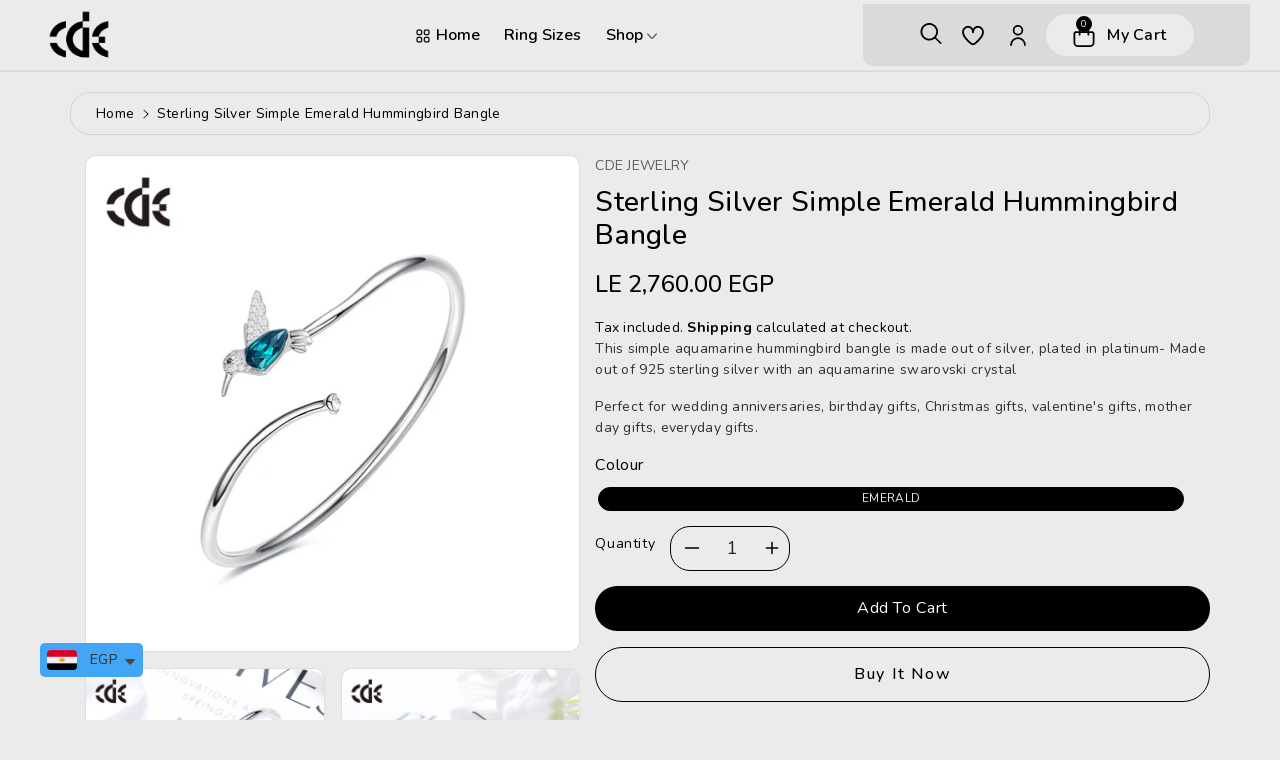

--- FILE ---
content_type: text/html; charset=utf-8
request_url: https://cdejewelry-egypt.com/products/cby-0046/emerald
body_size: 36418
content:
<!doctype html>
<html class="no-js wbboxlt" lang="en" >
  <head><script>
<!-- Wask Analytics JS Code -->
(function(w, a, s, k) {
const h = w.getElementsByTagName('head')[0];
  k = w.createElement('script');
k.src = a + '?c=' +s;
k.async = 1;
h.appendChild(k);
window.wask_analytics = window.wask_analytics || {};
window.wask_analytics.client_code = s;
})(document, 'https://analytics.wask.co/client/wask.analytics.min.js', '09007e61-0383-4bc9-a0b0-9501b7b03ffd');
</script>
<meta name="google-site-verification" content="WtJfbOyQrOaLFo2RecPrw3e_srFggHCsPlU8ws2nF-k" />
<meta name="google-site-verification" content="V12olgnU5nCM4uKG6fBieW3OAIip5MQEgA8Xpd4WjCs" />
<script>
window.KiwiSizing = window.KiwiSizing === undefined ? {} : window.KiwiSizing;
KiwiSizing.shop = "cdeeg.myshopify.com";


KiwiSizing.data = {
  collections: "152674238557,152518459485,82548260957,159248679005,82034720861,152673845341",
  tags: "2000-3000EGP,AMAN,BANGLES,BIRD COLLECTION,EMERALD,From 2000 - 3000 EGP,Hummingbird,PLATINUM PLATED,SILVER 925,SWAROVSKI",
  product: "1579747868765",
  vendor: "CDE JEWELRY",
  type: "BRACELETS",
  title: "Sterling silver simple Emerald hummingbird bangle",
  images: ["\/\/cdejewelry-egypt.com\/cdn\/shop\/products\/f7fcdfd647a20fe00e8bf7bcfdc66cf173d91e3a.jpg?v=1613207781","\/\/cdejewelry-egypt.com\/cdn\/shop\/products\/2_e4f3a3e6-2779-46ef-ac0e-a560d8a6aff0.jpg?v=1613207781","\/\/cdejewelry-egypt.com\/cdn\/shop\/products\/3_a77f69f8-4507-43a4-bf51-1ea011c73dd6.jpg?v=1613207781","\/\/cdejewelry-egypt.com\/cdn\/shop\/products\/5_6da300cf-a483-40dc-a5bf-aed34332b288.jpg?v=1613207781","\/\/cdejewelry-egypt.com\/cdn\/shop\/products\/YB0614_01.jpg?v=1613207781","\/\/cdejewelry-egypt.com\/cdn\/shop\/products\/4_7e3c0bf9-4a01-46f6-8c04-2e73938afd5b.jpg?v=1613207782","\/\/cdejewelry-egypt.com\/cdn\/shop\/products\/YB0614_03.jpg?v=1613207782"],
  options: [{"name":"Colour","position":1,"values":["EMERALD"]}],
  variants: [{"id":15440220160093,"title":"EMERALD","option1":"EMERALD","option2":null,"option3":null,"sku":"CBY-0046Q","requires_shipping":true,"taxable":true,"featured_image":{"id":4581579030621,"product_id":1579747868765,"position":1,"created_at":"2018-11-25T22:29:37+02:00","updated_at":"2021-02-13T11:16:21+02:00","alt":"Sterling silver simple Emerald hummingbird bangle - CDE Jewelry Egypt","width":800,"height":800,"src":"\/\/cdejewelry-egypt.com\/cdn\/shop\/products\/f7fcdfd647a20fe00e8bf7bcfdc66cf173d91e3a.jpg?v=1613207781","variant_ids":[15440220160093]},"available":true,"name":"Sterling silver simple Emerald hummingbird bangle - EMERALD","public_title":"EMERALD","options":["EMERALD"],"price":276000,"weight":0,"compare_at_price":0,"inventory_quantity":2,"inventory_management":"shopify","inventory_policy":"deny","barcode":"20160093","featured_media":{"alt":"Sterling silver simple Emerald hummingbird bangle - CDE Jewelry Egypt","id":992720257117,"position":1,"preview_image":{"aspect_ratio":1.0,"height":800,"width":800,"src":"\/\/cdejewelry-egypt.com\/cdn\/shop\/products\/f7fcdfd647a20fe00e8bf7bcfdc66cf173d91e3a.jpg?v=1613207781"}},"requires_selling_plan":false,"selling_plan_allocations":[]}],
};

</script>
    <meta charset="utf-8">
    <meta http-equiv="X-UA-Compatible" content="IE=edge">
    <meta name="viewport" content="width=device-width,initial-scale=1">
    <meta name="theme-color" content="">
    <link rel="canonical" href="https://cdejewelry-egypt.com/products/cby-0046">
    <link rel="preconnect" href="https://cdn.shopify.com" crossorigin>
    <meta name="theme-color" content="#000000"><link rel="icon" type="image/png" href="//cdejewelry-egypt.com/cdn/shop/files/Untitled_design_7_65c5515f-8b02-48c6-8fbe-a774bfeca03e.png?crop=center&height=32&v=1672147646&width=32"><title>
      Sterling silver simple Emerald hummingbird bangle
 &ndash; CDE Jewelry Egypt</title>

    
      <meta name="description" content="This simple aquamarine hummingbird bangle is made out of silver, plated in platinum- Made out of 925 sterling silver with an aquamarine swarovski crystal Perfect for wedding anniversaries, birthday gifts, Christmas gifts, valentines gifts, mother day gifts, everyday gifts.">
    

    

<meta property="og:site_name" content="CDE Jewelry Egypt">
<meta property="og:url" content="https://cdejewelry-egypt.com/products/cby-0046">
<meta property="og:title" content="Sterling silver simple Emerald hummingbird bangle">
<meta property="og:type" content="product">
<meta property="og:description" content="This simple aquamarine hummingbird bangle is made out of silver, plated in platinum- Made out of 925 sterling silver with an aquamarine swarovski crystal Perfect for wedding anniversaries, birthday gifts, Christmas gifts, valentines gifts, mother day gifts, everyday gifts."><meta property="og:image" content="http://cdejewelry-egypt.com/cdn/shop/products/f7fcdfd647a20fe00e8bf7bcfdc66cf173d91e3a.jpg?v=1613207781">
  <meta property="og:image:secure_url" content="https://cdejewelry-egypt.com/cdn/shop/products/f7fcdfd647a20fe00e8bf7bcfdc66cf173d91e3a.jpg?v=1613207781">
  <meta property="og:image:width" content="800">
  <meta property="og:image:height" content="800"><meta property="og:price:amount" content="2,760.00">
  <meta property="og:price:currency" content="EGP"><meta name="twitter:site" content="@cdeegypt"><meta name="twitter:card" content="summary_large_image">
<meta name="twitter:title" content="Sterling silver simple Emerald hummingbird bangle">
<meta name="twitter:description" content="This simple aquamarine hummingbird bangle is made out of silver, plated in platinum- Made out of 925 sterling silver with an aquamarine swarovski crystal Perfect for wedding anniversaries, birthday gifts, Christmas gifts, valentines gifts, mother day gifts, everyday gifts.">


    <script src="//cdejewelry-egypt.com/cdn/shop/t/11/assets/global.js?v=65606945842791005921687709106" defer="defer"></script>
    <script>window.performance && window.performance.mark && window.performance.mark('shopify.content_for_header.start');</script><meta name="google-site-verification" content="Vd1QC3RL-LlyMx81GrF7sLuaZhFi6fz5VQqp8WHe2iI">
<meta id="shopify-digital-wallet" name="shopify-digital-wallet" content="/20922327/digital_wallets/dialog">
<link rel="alternate" hreflang="x-default" href="https://cdejewelry-egypt.com/products/cby-0046">
<link rel="alternate" hreflang="en" href="https://cdejewelry-egypt.com/products/cby-0046">
<link rel="alternate" hreflang="en-SA" href="https://cdejewelry-egypt.com/en-sa/products/cby-0046">
<link rel="alternate" hreflang="en-AE" href="https://cdejewelry-egypt.com/en-ae/products/cby-0046">
<link rel="alternate" type="application/json+oembed" href="https://cdejewelry-egypt.com/products/cby-0046.oembed">
<script async="async" src="/checkouts/internal/preloads.js?locale=en-EG"></script>
<script id="shopify-features" type="application/json">{"accessToken":"3e160cc1e2009f03257079dcd8c9106c","betas":["rich-media-storefront-analytics"],"domain":"cdejewelry-egypt.com","predictiveSearch":true,"shopId":20922327,"locale":"en"}</script>
<script>var Shopify = Shopify || {};
Shopify.shop = "cdeeg.myshopify.com";
Shopify.locale = "en";
Shopify.currency = {"active":"EGP","rate":"1.0"};
Shopify.country = "EG";
Shopify.theme = {"name":"Copy of Atomics-webibazaar","id":132137287840,"schema_name":"Atomics","schema_version":"3.0.0","theme_store_id":null,"role":"main"};
Shopify.theme.handle = "null";
Shopify.theme.style = {"id":null,"handle":null};
Shopify.cdnHost = "cdejewelry-egypt.com/cdn";
Shopify.routes = Shopify.routes || {};
Shopify.routes.root = "/";</script>
<script type="module">!function(o){(o.Shopify=o.Shopify||{}).modules=!0}(window);</script>
<script>!function(o){function n(){var o=[];function n(){o.push(Array.prototype.slice.apply(arguments))}return n.q=o,n}var t=o.Shopify=o.Shopify||{};t.loadFeatures=n(),t.autoloadFeatures=n()}(window);</script>
<script id="shop-js-analytics" type="application/json">{"pageType":"product"}</script>
<script defer="defer" async type="module" src="//cdejewelry-egypt.com/cdn/shopifycloud/shop-js/modules/v2/client.init-shop-cart-sync_BT-GjEfc.en.esm.js"></script>
<script defer="defer" async type="module" src="//cdejewelry-egypt.com/cdn/shopifycloud/shop-js/modules/v2/chunk.common_D58fp_Oc.esm.js"></script>
<script defer="defer" async type="module" src="//cdejewelry-egypt.com/cdn/shopifycloud/shop-js/modules/v2/chunk.modal_xMitdFEc.esm.js"></script>
<script type="module">
  await import("//cdejewelry-egypt.com/cdn/shopifycloud/shop-js/modules/v2/client.init-shop-cart-sync_BT-GjEfc.en.esm.js");
await import("//cdejewelry-egypt.com/cdn/shopifycloud/shop-js/modules/v2/chunk.common_D58fp_Oc.esm.js");
await import("//cdejewelry-egypt.com/cdn/shopifycloud/shop-js/modules/v2/chunk.modal_xMitdFEc.esm.js");

  window.Shopify.SignInWithShop?.initShopCartSync?.({"fedCMEnabled":true,"windoidEnabled":true});

</script>
<script>(function() {
  var isLoaded = false;
  function asyncLoad() {
    if (isLoaded) return;
    isLoaded = true;
    var urls = ["\/\/code.tidio.co\/xfncxyv43r95rsgzwv0sz2ribklqn4xx.js?shop=cdeeg.myshopify.com","https:\/\/d10lpsik1i8c69.cloudfront.net\/w.js?shop=cdeeg.myshopify.com","https:\/\/app.kiwisizing.com\/web\/js\/dist\/kiwiSizing\/plugin\/SizingPlugin.prod.js?v=330\u0026shop=cdeeg.myshopify.com","https:\/\/app.marsello.com\/Portal\/Custom\/ScriptToInstall\/5c6c1d44811f9e12b8644434?aProvId=5c8cf3c3811f9e122828e638\u0026shop=cdeeg.myshopify.com","https:\/\/appbanner.ens.enterprises\/server?shop=cdeeg.myshopify.com","https:\/\/mt.tryjumbo.com\/shops\/4667\/script_4403d45fc86bed25cacedaf6efb14431.js?shop=cdeeg.myshopify.com","https:\/\/d1639lhkj5l89m.cloudfront.net\/js\/storefront\/uppromote.js?shop=cdeeg.myshopify.com","https:\/\/cdn.shopify.com\/s\/files\/1\/0449\/2568\/1820\/t\/4\/assets\/booster_currency.js?v=1624978055\u0026shop=cdeeg.myshopify.com","https:\/\/cdn.shopify.com\/s\/files\/1\/0449\/2568\/1820\/t\/4\/assets\/booster_currency.js?v=1624978055\u0026shop=cdeeg.myshopify.com"];
    for (var i = 0; i < urls.length; i++) {
      var s = document.createElement('script');
      s.type = 'text/javascript';
      s.async = true;
      s.src = urls[i];
      var x = document.getElementsByTagName('script')[0];
      x.parentNode.insertBefore(s, x);
    }
  };
  if(window.attachEvent) {
    window.attachEvent('onload', asyncLoad);
  } else {
    window.addEventListener('load', asyncLoad, false);
  }
})();</script>
<script id="__st">var __st={"a":20922327,"offset":7200,"reqid":"ddc95f44-d2bf-4890-b598-21b1eaef57fc-1769113700","pageurl":"cdejewelry-egypt.com\/products\/cby-0046\/emerald","u":"17c43d09c6fa","p":"product","rtyp":"product","rid":1579747868765};</script>
<script>window.ShopifyPaypalV4VisibilityTracking = true;</script>
<script id="captcha-bootstrap">!function(){'use strict';const t='contact',e='account',n='new_comment',o=[[t,t],['blogs',n],['comments',n],[t,'customer']],c=[[e,'customer_login'],[e,'guest_login'],[e,'recover_customer_password'],[e,'create_customer']],r=t=>t.map((([t,e])=>`form[action*='/${t}']:not([data-nocaptcha='true']) input[name='form_type'][value='${e}']`)).join(','),a=t=>()=>t?[...document.querySelectorAll(t)].map((t=>t.form)):[];function s(){const t=[...o],e=r(t);return a(e)}const i='password',u='form_key',d=['recaptcha-v3-token','g-recaptcha-response','h-captcha-response',i],f=()=>{try{return window.sessionStorage}catch{return}},m='__shopify_v',_=t=>t.elements[u];function p(t,e,n=!1){try{const o=window.sessionStorage,c=JSON.parse(o.getItem(e)),{data:r}=function(t){const{data:e,action:n}=t;return t[m]||n?{data:e,action:n}:{data:t,action:n}}(c);for(const[e,n]of Object.entries(r))t.elements[e]&&(t.elements[e].value=n);n&&o.removeItem(e)}catch(o){console.error('form repopulation failed',{error:o})}}const l='form_type',E='cptcha';function T(t){t.dataset[E]=!0}const w=window,h=w.document,L='Shopify',v='ce_forms',y='captcha';let A=!1;((t,e)=>{const n=(g='f06e6c50-85a8-45c8-87d0-21a2b65856fe',I='https://cdn.shopify.com/shopifycloud/storefront-forms-hcaptcha/ce_storefront_forms_captcha_hcaptcha.v1.5.2.iife.js',D={infoText:'Protected by hCaptcha',privacyText:'Privacy',termsText:'Terms'},(t,e,n)=>{const o=w[L][v],c=o.bindForm;if(c)return c(t,g,e,D).then(n);var r;o.q.push([[t,g,e,D],n]),r=I,A||(h.body.append(Object.assign(h.createElement('script'),{id:'captcha-provider',async:!0,src:r})),A=!0)});var g,I,D;w[L]=w[L]||{},w[L][v]=w[L][v]||{},w[L][v].q=[],w[L][y]=w[L][y]||{},w[L][y].protect=function(t,e){n(t,void 0,e),T(t)},Object.freeze(w[L][y]),function(t,e,n,w,h,L){const[v,y,A,g]=function(t,e,n){const i=e?o:[],u=t?c:[],d=[...i,...u],f=r(d),m=r(i),_=r(d.filter((([t,e])=>n.includes(e))));return[a(f),a(m),a(_),s()]}(w,h,L),I=t=>{const e=t.target;return e instanceof HTMLFormElement?e:e&&e.form},D=t=>v().includes(t);t.addEventListener('submit',(t=>{const e=I(t);if(!e)return;const n=D(e)&&!e.dataset.hcaptchaBound&&!e.dataset.recaptchaBound,o=_(e),c=g().includes(e)&&(!o||!o.value);(n||c)&&t.preventDefault(),c&&!n&&(function(t){try{if(!f())return;!function(t){const e=f();if(!e)return;const n=_(t);if(!n)return;const o=n.value;o&&e.removeItem(o)}(t);const e=Array.from(Array(32),(()=>Math.random().toString(36)[2])).join('');!function(t,e){_(t)||t.append(Object.assign(document.createElement('input'),{type:'hidden',name:u})),t.elements[u].value=e}(t,e),function(t,e){const n=f();if(!n)return;const o=[...t.querySelectorAll(`input[type='${i}']`)].map((({name:t})=>t)),c=[...d,...o],r={};for(const[a,s]of new FormData(t).entries())c.includes(a)||(r[a]=s);n.setItem(e,JSON.stringify({[m]:1,action:t.action,data:r}))}(t,e)}catch(e){console.error('failed to persist form',e)}}(e),e.submit())}));const S=(t,e)=>{t&&!t.dataset[E]&&(n(t,e.some((e=>e===t))),T(t))};for(const o of['focusin','change'])t.addEventListener(o,(t=>{const e=I(t);D(e)&&S(e,y())}));const B=e.get('form_key'),M=e.get(l),P=B&&M;t.addEventListener('DOMContentLoaded',(()=>{const t=y();if(P)for(const e of t)e.elements[l].value===M&&p(e,B);[...new Set([...A(),...v().filter((t=>'true'===t.dataset.shopifyCaptcha))])].forEach((e=>S(e,t)))}))}(h,new URLSearchParams(w.location.search),n,t,e,['guest_login'])})(!0,!0)}();</script>
<script integrity="sha256-4kQ18oKyAcykRKYeNunJcIwy7WH5gtpwJnB7kiuLZ1E=" data-source-attribution="shopify.loadfeatures" defer="defer" src="//cdejewelry-egypt.com/cdn/shopifycloud/storefront/assets/storefront/load_feature-a0a9edcb.js" crossorigin="anonymous"></script>
<script data-source-attribution="shopify.dynamic_checkout.dynamic.init">var Shopify=Shopify||{};Shopify.PaymentButton=Shopify.PaymentButton||{isStorefrontPortableWallets:!0,init:function(){window.Shopify.PaymentButton.init=function(){};var t=document.createElement("script");t.src="https://cdejewelry-egypt.com/cdn/shopifycloud/portable-wallets/latest/portable-wallets.en.js",t.type="module",document.head.appendChild(t)}};
</script>
<script data-source-attribution="shopify.dynamic_checkout.buyer_consent">
  function portableWalletsHideBuyerConsent(e){var t=document.getElementById("shopify-buyer-consent"),n=document.getElementById("shopify-subscription-policy-button");t&&n&&(t.classList.add("hidden"),t.setAttribute("aria-hidden","true"),n.removeEventListener("click",e))}function portableWalletsShowBuyerConsent(e){var t=document.getElementById("shopify-buyer-consent"),n=document.getElementById("shopify-subscription-policy-button");t&&n&&(t.classList.remove("hidden"),t.removeAttribute("aria-hidden"),n.addEventListener("click",e))}window.Shopify?.PaymentButton&&(window.Shopify.PaymentButton.hideBuyerConsent=portableWalletsHideBuyerConsent,window.Shopify.PaymentButton.showBuyerConsent=portableWalletsShowBuyerConsent);
</script>
<script>
  function portableWalletsCleanup(e){e&&e.src&&console.error("Failed to load portable wallets script "+e.src);var t=document.querySelectorAll("shopify-accelerated-checkout .shopify-payment-button__skeleton, shopify-accelerated-checkout-cart .wallet-cart-button__skeleton"),e=document.getElementById("shopify-buyer-consent");for(let e=0;e<t.length;e++)t[e].remove();e&&e.remove()}function portableWalletsNotLoadedAsModule(e){e instanceof ErrorEvent&&"string"==typeof e.message&&e.message.includes("import.meta")&&"string"==typeof e.filename&&e.filename.includes("portable-wallets")&&(window.removeEventListener("error",portableWalletsNotLoadedAsModule),window.Shopify.PaymentButton.failedToLoad=e,"loading"===document.readyState?document.addEventListener("DOMContentLoaded",window.Shopify.PaymentButton.init):window.Shopify.PaymentButton.init())}window.addEventListener("error",portableWalletsNotLoadedAsModule);
</script>

<script type="module" src="https://cdejewelry-egypt.com/cdn/shopifycloud/portable-wallets/latest/portable-wallets.en.js" onError="portableWalletsCleanup(this)" crossorigin="anonymous"></script>
<script nomodule>
  document.addEventListener("DOMContentLoaded", portableWalletsCleanup);
</script>

<script id='scb4127' type='text/javascript' async='' src='https://cdejewelry-egypt.com/cdn/shopifycloud/privacy-banner/storefront-banner.js'></script><link id="shopify-accelerated-checkout-styles" rel="stylesheet" media="screen" href="https://cdejewelry-egypt.com/cdn/shopifycloud/portable-wallets/latest/accelerated-checkout-backwards-compat.css" crossorigin="anonymous">
<style id="shopify-accelerated-checkout-cart">
        #shopify-buyer-consent {
  margin-top: 1em;
  display: inline-block;
  width: 100%;
}

#shopify-buyer-consent.hidden {
  display: none;
}

#shopify-subscription-policy-button {
  background: none;
  border: none;
  padding: 0;
  text-decoration: underline;
  font-size: inherit;
  cursor: pointer;
}

#shopify-subscription-policy-button::before {
  box-shadow: none;
}

      </style>
<script id="sections-script" data-sections="product-recommendations,header" defer="defer" src="//cdejewelry-egypt.com/cdn/shop/t/11/compiled_assets/scripts.js?v=4385"></script>
<script>window.performance && window.performance.mark && window.performance.mark('shopify.content_for_header.end');</script>

    <svg style="display:none">
      
      <symbol id="arleft" width="20" height="16.16" viewBox="0 0 20 16.16">
          <path id="arrow-right-24" d="M12.984,23.754a.832.832,0,0,1-1.194,0l-7.043-7.2a.879.879,0,0,1,0-1.222l7.043-7.2a.833.833,0,0,1,.827-.248.855.855,0,0,1,.61.624.878.878,0,0,1-.243.846l-5.6,5.729H23.655a.865.865,0,0,1,0,1.729H7.384l5.6,5.729A.879.879,0,0,1,12.984,23.754Z" transform="translate(-4.5 -7.847)" fill-rule="evenodd"/>
      </symbol>

      <symbol id="arright" width="20" height="16.16" viewBox="0 0 20 16.16">
        <path id="arrow-right-24" d="M16.016,23.754a.832.832,0,0,0,1.194,0l7.043-7.2a.879.879,0,0,0,0-1.222l-7.043-7.2a.833.833,0,0,0-.827-.248.855.855,0,0,0-.61.624.878.878,0,0,0,.243.846l5.6,5.729H5.345a.865.865,0,0,0,0,1.729H21.616l-5.6,5.729A.879.879,0,0,0,16.016,23.754Z" transform="translate(-4.5 -7.847)" fill-rule="evenodd"/>
      </symbol>

      <symbol id="wish" viewBox="0 0 23.01 20.1">
        <path id="heart" d="M16.771,1.917A6.139,6.139,0,0,0,11.5,5.061,6.139,6.139,0,0,0,6.229,1.917,6.494,6.494,0,0,0,0,8.634C0,12.966,4.586,17.7,8.433,20.906a4.788,4.788,0,0,0,6.133,0C18.414,17.7,23,12.966,23,8.634a6.494,6.494,0,0,0-6.229-6.717ZM13.335,19.448a2.862,2.862,0,0,1-3.671,0C4.741,15.341,1.917,11.4,1.917,8.634A4.583,4.583,0,0,1,6.229,3.823a4.583,4.583,0,0,1,4.313,4.812.958.958,0,0,0,1.917,0,4.583,4.583,0,0,1,4.313-4.812,4.583,4.583,0,0,1,4.313,4.812c0,2.766-2.824,6.707-7.748,10.81Z" transform="translate(0.005 -1.917)"/>
      </symbol>




      <symbol viewBox="0 0 24 24" id="arrow-down">
        <path d="M18.71,8.21a1,1,0,0,0-1.42,0l-4.58,4.58a1,1,0,0,1-1.42,0L6.71,8.21a1,1,0,0,0-1.42,0,1,1,0,0,0,0,1.41l4.59,4.59a3,3,0,0,0,4.24,0l4.59-4.59A1,1,0,0,0,18.71,8.21Z"/>
      </symbol>

      <symbol id="icon-close" viewBox="0 0 512.021 512.021">
        <path d="M301.258,256.01L502.645,54.645c12.501-12.501,12.501-32.769,0-45.269c-12.501-12.501-32.769-12.501-45.269,0l0,0   L256.01,210.762L54.645,9.376c-12.501-12.501-32.769-12.501-45.269,0s-12.501,32.769,0,45.269L210.762,256.01L9.376,457.376   c-12.501,12.501-12.501,32.769,0,45.269s32.769,12.501,45.269,0L256.01,301.258l201.365,201.387   c12.501,12.501,32.769,12.501,45.269,0c12.501-12.501,12.501-32.769,0-45.269L301.258,256.01z"/>
      </symbol>

      <symbol id="refresh" viewBox="0 0 513.806 513.806">
        <path d="M66.074,228.731C81.577,123.379,179.549,50.542,284.901,66.045c35.944,5.289,69.662,20.626,97.27,44.244l-24.853,24.853   c-8.33,8.332-8.328,21.84,0.005,30.17c3.999,3.998,9.423,6.245,15.078,6.246h97.835c11.782,0,21.333-9.551,21.333-21.333V52.39   c-0.003-11.782-9.556-21.331-21.338-21.329c-5.655,0.001-11.079,2.248-15.078,6.246L427.418,65.04   C321.658-29.235,159.497-19.925,65.222,85.835c-33.399,37.467-55.073,83.909-62.337,133.573   c-2.864,17.607,9.087,34.202,26.693,37.066c1.586,0.258,3.188,0.397,4.795,0.417C50.481,256.717,64.002,244.706,66.074,228.731z"/>
        <path d="M479.429,256.891c-16.108,0.174-29.629,12.185-31.701,28.16C432.225,390.403,334.253,463.24,228.901,447.738   c-35.944-5.289-69.662-20.626-97.27-44.244l24.853-24.853c8.33-8.332,8.328-21.84-0.005-30.17   c-3.999-3.998-9.423-6.245-15.078-6.246H43.568c-11.782,0-21.333,9.551-21.333,21.333v97.835   c0.003,11.782,9.556,21.331,21.338,21.329c5.655-0.001,11.079-2.248,15.078-6.246l27.733-27.733   c105.735,94.285,267.884,85.004,362.17-20.732c33.417-37.475,55.101-83.933,62.363-133.615   c2.876-17.605-9.064-34.208-26.668-37.084C482.655,257.051,481.044,256.91,479.429,256.891z"/>
      </symbol>



    </svg>

    <style data-shopify>
:root {
        --wbbase-font: Nunito;

        --color-wbmaincolors-text: #bf2a45;
        --font-size-header: 32;
        --font-size-base: 14;
        --color-wbbordercolor: #808080;

        --color-base-text: 0, 0, 0;
        --color-shadow: 0, 0, 0;
        --color-base-background-1: 235, 235, 235;
        --color-base-background-2: 218, 218, 218;
        --color-base-solid-button-labels: 255, 255, 255;
        --color-base-outline-button-labels: 255, 255, 255;
        --color-base-accent-1: 0, 0, 0;
        --color-base-accent-2: 0, 0, 0;
        --payment-terms-background-color: #ebebeb;

        --gradient-base-background-1: #ebebeb;
        --gradient-base-background-2: #dadada;
        --gradient-base-accent-1: #000000;
        --gradient-base-accent-2: #000000;

        --media-padding: px;
        --media-border-opacity: 0.05;
        --media-border-width: 1px;
        --media-radius: 10px;
        --media-shadow-opacity: 0.0;
        --media-shadow-horizontal-offset: 0px;
        --media-shadow-vertical-offset: 0px;
        --media-shadow-blur-radius: 0px;

        --page-width: 1370px;
        --page-width-margin: 0rem;

        --card-image-padding: 0.0rem;
        --card-corner-radius: 2.0rem;
        --card-text-alignment: center;
        --card-border-width: 0.0rem;
        --card-border-opacity: 0.0;
        --card-shadow-opacity: 0.0;
        --card-shadow-horizontal-offset: 0.0rem;
        --card-shadow-vertical-offset: 0.0rem;
        --card-shadow-blur-radius: 0.0rem;

        --badge-corner-radius: 1.0rem;

        --popup-border-width: 1px;
        --popup-border-opacity: 0.1;
        --popup-corner-radius: 20px;
        --popup-shadow-opacity: 0.0;
        --popup-shadow-horizontal-offset: 0px;
        --popup-shadow-vertical-offset: 0px;
        --popup-shadow-blur-radius: 0px;

        --drawer-border-width: 1px;
        --drawer-border-opacity: 0.1;
        --drawer-shadow-opacity: 0.0;
        --drawer-shadow-horizontal-offset: 0px;
        --drawer-shadow-vertical-offset: 0px;
        --drawer-shadow-blur-radius: 0px;

        --spacing-sections-desktop: px;
        --spacing-sections-mobile: 20px;

        --grid-desktop-vertical-spacing: 4px;
        --grid-desktop-horizontal-spacing: 20px;
        --grid-mobile-vertical-spacing: 2px;
        --grid-mobile-horizontal-spacing: 10px;

        --text-boxes-border-opacity: 0.0;
        --text-boxes-border-width: 0px;
        --text-boxes-radius: 0px;
        --text-boxes-shadow-opacity: 0.0;
        --text-boxes-shadow-horizontal-offset: 0px;
        --text-boxes-shadow-vertical-offset: 0px;
        --text-boxes-shadow-blur-radius: 0px;

        --buttons-radius: 30px;
        --buttons-radius-outset: 30px;
        --buttons-border-width: 0px;
        --buttons-border-opacity: 1.0;
        --buttons-shadow-opacity: 0.0;
        --buttons-shadow-horizontal-offset: 0px;
        --buttons-shadow-vertical-offset: 0px;
        --buttons-shadow-blur-radius: 0px;
        --buttons-border-offset: 0.3px;

        --inputs-radius: 30px;
        --inputs-border-width: 1px;
        --inputs-border-opacity: 0.1;
        --inputs-shadow-opacity: 0.0;
        --inputs-shadow-horizontal-offset: 0px;
        --inputs-margin-offset: 0px;
        --inputs-shadow-vertical-offset: 0px;
        --inputs-shadow-blur-radius: 0px;
        --inputs-radius-outset: 31px;

        --variant-pills-radius: 20px;
        --variant-pills-border-width: 1px;
        --variant-pills-border-opacity: 0.2;
        --variant-pills-shadow-opacity: 0.0;
        --variant-pills-shadow-horizontal-offset: 0px;
        --variant-pills-shadow-vertical-offset: 0px;
        --variant-pills-shadow-blur-radius: 0px;
      }

      *,
      *::before,
      *::after {
        box-sizing: inherit;
      }

      html {
        box-sizing: border-box;
        height: 100%;
      }

      body{
            font-size: calc(var(--font-size-base) * 1px);
            font-family: var(--wbbase-font);
            line-height: 1.5;
            letter-spacing: .3px;
            color: rgb(var(--color-foreground));
        }
      svg {
        width: 14px;
        height: 14px;
        transition: .3s ease;
        vertical-align: middle;
      }
    </style>
    
    <link href="//cdejewelry-egypt.com/cdn/shop/t/11/assets/slick.css?v=98340474046176884051687709106" rel="stylesheet" type="text/css" media="all" />
    <link href="//cdejewelry-egypt.com/cdn/shop/t/11/assets/slick-theme.css?v=67893072228317858721687709106" rel="stylesheet" type="text/css" media="all" />
    <link href="//cdejewelry-egypt.com/cdn/shop/t/11/assets/base.css?v=168007450251974943151687709106" rel="stylesheet" type="text/css" media="all" />
    <link href="//cdejewelry-egypt.com/cdn/shop/t/11/assets/component-list-menu.css?v=59104780712564994891687709106" rel="stylesheet" type="text/css" media="all" />
    <link href="//cdejewelry-egypt.com/cdn/shop/t/11/assets/jquery.fancybox.min.css?v=19278034316635137701687709106" rel="stylesheet" type="text/css" media="all" />
    <link href="//cdejewelry-egypt.com/cdn/shop/t/11/assets/wbquickview.css?v=182118543206144228501687709106" rel="stylesheet" type="text/css" media="all" />

    
      <link href="https://fonts.googleapis.com/css?family=Nunito:400,500,600,700&display=swap" rel="stylesheet" as="font">
    
<link rel="stylesheet" href="//cdejewelry-egypt.com/cdn/shop/t/11/assets/component-predictive-search.css?v=138979874087774962181687709106" media="print" onload="this.media='all'"><script>document.documentElement.className = document.documentElement.className.replace('no-js', 'js');
    if (Shopify.designMode) {
      document.documentElement.classList.add('shopify-design-mode');
    }
    </script>

    <script>
      
      var content = "Liquid error (layout\/theme line 238): Could not find asset snippets\/wbquickview.liquid";
    </script>

  
<script src="https://cdn.shopify.com/extensions/a9a32278-85fd-435d-a2e4-15afbc801656/nova-multi-currency-converter-1/assets/nova-cur-app-embed.js" type="text/javascript" defer="defer"></script>
<link href="https://cdn.shopify.com/extensions/a9a32278-85fd-435d-a2e4-15afbc801656/nova-multi-currency-converter-1/assets/nova-cur.css" rel="stylesheet" type="text/css" media="all">
<link href="https://monorail-edge.shopifysvc.com" rel="dns-prefetch">
<script>(function(){if ("sendBeacon" in navigator && "performance" in window) {try {var session_token_from_headers = performance.getEntriesByType('navigation')[0].serverTiming.find(x => x.name == '_s').description;} catch {var session_token_from_headers = undefined;}var session_cookie_matches = document.cookie.match(/_shopify_s=([^;]*)/);var session_token_from_cookie = session_cookie_matches && session_cookie_matches.length === 2 ? session_cookie_matches[1] : "";var session_token = session_token_from_headers || session_token_from_cookie || "";function handle_abandonment_event(e) {var entries = performance.getEntries().filter(function(entry) {return /monorail-edge.shopifysvc.com/.test(entry.name);});if (!window.abandonment_tracked && entries.length === 0) {window.abandonment_tracked = true;var currentMs = Date.now();var navigation_start = performance.timing.navigationStart;var payload = {shop_id: 20922327,url: window.location.href,navigation_start,duration: currentMs - navigation_start,session_token,page_type: "product"};window.navigator.sendBeacon("https://monorail-edge.shopifysvc.com/v1/produce", JSON.stringify({schema_id: "online_store_buyer_site_abandonment/1.1",payload: payload,metadata: {event_created_at_ms: currentMs,event_sent_at_ms: currentMs}}));}}window.addEventListener('pagehide', handle_abandonment_event);}}());</script>
<script id="web-pixels-manager-setup">(function e(e,d,r,n,o){if(void 0===o&&(o={}),!Boolean(null===(a=null===(i=window.Shopify)||void 0===i?void 0:i.analytics)||void 0===a?void 0:a.replayQueue)){var i,a;window.Shopify=window.Shopify||{};var t=window.Shopify;t.analytics=t.analytics||{};var s=t.analytics;s.replayQueue=[],s.publish=function(e,d,r){return s.replayQueue.push([e,d,r]),!0};try{self.performance.mark("wpm:start")}catch(e){}var l=function(){var e={modern:/Edge?\/(1{2}[4-9]|1[2-9]\d|[2-9]\d{2}|\d{4,})\.\d+(\.\d+|)|Firefox\/(1{2}[4-9]|1[2-9]\d|[2-9]\d{2}|\d{4,})\.\d+(\.\d+|)|Chrom(ium|e)\/(9{2}|\d{3,})\.\d+(\.\d+|)|(Maci|X1{2}).+ Version\/(15\.\d+|(1[6-9]|[2-9]\d|\d{3,})\.\d+)([,.]\d+|)( \(\w+\)|)( Mobile\/\w+|) Safari\/|Chrome.+OPR\/(9{2}|\d{3,})\.\d+\.\d+|(CPU[ +]OS|iPhone[ +]OS|CPU[ +]iPhone|CPU IPhone OS|CPU iPad OS)[ +]+(15[._]\d+|(1[6-9]|[2-9]\d|\d{3,})[._]\d+)([._]\d+|)|Android:?[ /-](13[3-9]|1[4-9]\d|[2-9]\d{2}|\d{4,})(\.\d+|)(\.\d+|)|Android.+Firefox\/(13[5-9]|1[4-9]\d|[2-9]\d{2}|\d{4,})\.\d+(\.\d+|)|Android.+Chrom(ium|e)\/(13[3-9]|1[4-9]\d|[2-9]\d{2}|\d{4,})\.\d+(\.\d+|)|SamsungBrowser\/([2-9]\d|\d{3,})\.\d+/,legacy:/Edge?\/(1[6-9]|[2-9]\d|\d{3,})\.\d+(\.\d+|)|Firefox\/(5[4-9]|[6-9]\d|\d{3,})\.\d+(\.\d+|)|Chrom(ium|e)\/(5[1-9]|[6-9]\d|\d{3,})\.\d+(\.\d+|)([\d.]+$|.*Safari\/(?![\d.]+ Edge\/[\d.]+$))|(Maci|X1{2}).+ Version\/(10\.\d+|(1[1-9]|[2-9]\d|\d{3,})\.\d+)([,.]\d+|)( \(\w+\)|)( Mobile\/\w+|) Safari\/|Chrome.+OPR\/(3[89]|[4-9]\d|\d{3,})\.\d+\.\d+|(CPU[ +]OS|iPhone[ +]OS|CPU[ +]iPhone|CPU IPhone OS|CPU iPad OS)[ +]+(10[._]\d+|(1[1-9]|[2-9]\d|\d{3,})[._]\d+)([._]\d+|)|Android:?[ /-](13[3-9]|1[4-9]\d|[2-9]\d{2}|\d{4,})(\.\d+|)(\.\d+|)|Mobile Safari.+OPR\/([89]\d|\d{3,})\.\d+\.\d+|Android.+Firefox\/(13[5-9]|1[4-9]\d|[2-9]\d{2}|\d{4,})\.\d+(\.\d+|)|Android.+Chrom(ium|e)\/(13[3-9]|1[4-9]\d|[2-9]\d{2}|\d{4,})\.\d+(\.\d+|)|Android.+(UC? ?Browser|UCWEB|U3)[ /]?(15\.([5-9]|\d{2,})|(1[6-9]|[2-9]\d|\d{3,})\.\d+)\.\d+|SamsungBrowser\/(5\.\d+|([6-9]|\d{2,})\.\d+)|Android.+MQ{2}Browser\/(14(\.(9|\d{2,})|)|(1[5-9]|[2-9]\d|\d{3,})(\.\d+|))(\.\d+|)|K[Aa][Ii]OS\/(3\.\d+|([4-9]|\d{2,})\.\d+)(\.\d+|)/},d=e.modern,r=e.legacy,n=navigator.userAgent;return n.match(d)?"modern":n.match(r)?"legacy":"unknown"}(),u="modern"===l?"modern":"legacy",c=(null!=n?n:{modern:"",legacy:""})[u],f=function(e){return[e.baseUrl,"/wpm","/b",e.hashVersion,"modern"===e.buildTarget?"m":"l",".js"].join("")}({baseUrl:d,hashVersion:r,buildTarget:u}),m=function(e){var d=e.version,r=e.bundleTarget,n=e.surface,o=e.pageUrl,i=e.monorailEndpoint;return{emit:function(e){var a=e.status,t=e.errorMsg,s=(new Date).getTime(),l=JSON.stringify({metadata:{event_sent_at_ms:s},events:[{schema_id:"web_pixels_manager_load/3.1",payload:{version:d,bundle_target:r,page_url:o,status:a,surface:n,error_msg:t},metadata:{event_created_at_ms:s}}]});if(!i)return console&&console.warn&&console.warn("[Web Pixels Manager] No Monorail endpoint provided, skipping logging."),!1;try{return self.navigator.sendBeacon.bind(self.navigator)(i,l)}catch(e){}var u=new XMLHttpRequest;try{return u.open("POST",i,!0),u.setRequestHeader("Content-Type","text/plain"),u.send(l),!0}catch(e){return console&&console.warn&&console.warn("[Web Pixels Manager] Got an unhandled error while logging to Monorail."),!1}}}}({version:r,bundleTarget:l,surface:e.surface,pageUrl:self.location.href,monorailEndpoint:e.monorailEndpoint});try{o.browserTarget=l,function(e){var d=e.src,r=e.async,n=void 0===r||r,o=e.onload,i=e.onerror,a=e.sri,t=e.scriptDataAttributes,s=void 0===t?{}:t,l=document.createElement("script"),u=document.querySelector("head"),c=document.querySelector("body");if(l.async=n,l.src=d,a&&(l.integrity=a,l.crossOrigin="anonymous"),s)for(var f in s)if(Object.prototype.hasOwnProperty.call(s,f))try{l.dataset[f]=s[f]}catch(e){}if(o&&l.addEventListener("load",o),i&&l.addEventListener("error",i),u)u.appendChild(l);else{if(!c)throw new Error("Did not find a head or body element to append the script");c.appendChild(l)}}({src:f,async:!0,onload:function(){if(!function(){var e,d;return Boolean(null===(d=null===(e=window.Shopify)||void 0===e?void 0:e.analytics)||void 0===d?void 0:d.initialized)}()){var d=window.webPixelsManager.init(e)||void 0;if(d){var r=window.Shopify.analytics;r.replayQueue.forEach((function(e){var r=e[0],n=e[1],o=e[2];d.publishCustomEvent(r,n,o)})),r.replayQueue=[],r.publish=d.publishCustomEvent,r.visitor=d.visitor,r.initialized=!0}}},onerror:function(){return m.emit({status:"failed",errorMsg:"".concat(f," has failed to load")})},sri:function(e){var d=/^sha384-[A-Za-z0-9+/=]+$/;return"string"==typeof e&&d.test(e)}(c)?c:"",scriptDataAttributes:o}),m.emit({status:"loading"})}catch(e){m.emit({status:"failed",errorMsg:(null==e?void 0:e.message)||"Unknown error"})}}})({shopId: 20922327,storefrontBaseUrl: "https://cdejewelry-egypt.com",extensionsBaseUrl: "https://extensions.shopifycdn.com/cdn/shopifycloud/web-pixels-manager",monorailEndpoint: "https://monorail-edge.shopifysvc.com/unstable/produce_batch",surface: "storefront-renderer",enabledBetaFlags: ["2dca8a86"],webPixelsConfigList: [{"id":"534872224","configuration":"{\"config\":\"{\\\"pixel_id\\\":\\\"G-Z79NG9Q8H3\\\",\\\"target_country\\\":\\\"EG\\\",\\\"gtag_events\\\":[{\\\"type\\\":\\\"search\\\",\\\"action_label\\\":[\\\"G-Z79NG9Q8H3\\\",\\\"AW-825951425\\\/3EmVCN-qxLMBEMGJ7IkD\\\"]},{\\\"type\\\":\\\"begin_checkout\\\",\\\"action_label\\\":[\\\"G-Z79NG9Q8H3\\\",\\\"AW-825951425\\\/-hfhCNyqxLMBEMGJ7IkD\\\"]},{\\\"type\\\":\\\"view_item\\\",\\\"action_label\\\":[\\\"G-Z79NG9Q8H3\\\",\\\"AW-825951425\\\/igAsCNaqxLMBEMGJ7IkD\\\",\\\"MC-EZQV4XSB97\\\"]},{\\\"type\\\":\\\"purchase\\\",\\\"action_label\\\":[\\\"G-Z79NG9Q8H3\\\",\\\"AW-825951425\\\/nhxwCNOqxLMBEMGJ7IkD\\\",\\\"MC-EZQV4XSB97\\\"]},{\\\"type\\\":\\\"page_view\\\",\\\"action_label\\\":[\\\"G-Z79NG9Q8H3\\\",\\\"AW-825951425\\\/9GwpCNCqxLMBEMGJ7IkD\\\",\\\"MC-EZQV4XSB97\\\"]},{\\\"type\\\":\\\"add_payment_info\\\",\\\"action_label\\\":[\\\"G-Z79NG9Q8H3\\\",\\\"AW-825951425\\\/WJiLCOKqxLMBEMGJ7IkD\\\"]},{\\\"type\\\":\\\"add_to_cart\\\",\\\"action_label\\\":[\\\"G-Z79NG9Q8H3\\\",\\\"AW-825951425\\\/W6yFCNmqxLMBEMGJ7IkD\\\"]}],\\\"enable_monitoring_mode\\\":false}\"}","eventPayloadVersion":"v1","runtimeContext":"OPEN","scriptVersion":"b2a88bafab3e21179ed38636efcd8a93","type":"APP","apiClientId":1780363,"privacyPurposes":[],"dataSharingAdjustments":{"protectedCustomerApprovalScopes":["read_customer_address","read_customer_email","read_customer_name","read_customer_personal_data","read_customer_phone"]}},{"id":"526876832","configuration":"{\"pixelCode\":\"C86G0O019KKSUJC2U3N0\"}","eventPayloadVersion":"v1","runtimeContext":"STRICT","scriptVersion":"22e92c2ad45662f435e4801458fb78cc","type":"APP","apiClientId":4383523,"privacyPurposes":["ANALYTICS","MARKETING","SALE_OF_DATA"],"dataSharingAdjustments":{"protectedCustomerApprovalScopes":["read_customer_address","read_customer_email","read_customer_name","read_customer_personal_data","read_customer_phone"]}},{"id":"309887136","configuration":"{\"pixel_id\":\"126660994593664\",\"pixel_type\":\"facebook_pixel\",\"metaapp_system_user_token\":\"-\"}","eventPayloadVersion":"v1","runtimeContext":"OPEN","scriptVersion":"ca16bc87fe92b6042fbaa3acc2fbdaa6","type":"APP","apiClientId":2329312,"privacyPurposes":["ANALYTICS","MARKETING","SALE_OF_DATA"],"dataSharingAdjustments":{"protectedCustomerApprovalScopes":["read_customer_address","read_customer_email","read_customer_name","read_customer_personal_data","read_customer_phone"]}},{"id":"15204512","configuration":"{\"myshopifyDomain\":\"cdeeg.myshopify.com\"}","eventPayloadVersion":"v1","runtimeContext":"STRICT","scriptVersion":"23b97d18e2aa74363140dc29c9284e87","type":"APP","apiClientId":2775569,"privacyPurposes":["ANALYTICS","MARKETING","SALE_OF_DATA"],"dataSharingAdjustments":{"protectedCustomerApprovalScopes":["read_customer_address","read_customer_email","read_customer_name","read_customer_phone","read_customer_personal_data"]}},{"id":"shopify-app-pixel","configuration":"{}","eventPayloadVersion":"v1","runtimeContext":"STRICT","scriptVersion":"0450","apiClientId":"shopify-pixel","type":"APP","privacyPurposes":["ANALYTICS","MARKETING"]},{"id":"shopify-custom-pixel","eventPayloadVersion":"v1","runtimeContext":"LAX","scriptVersion":"0450","apiClientId":"shopify-pixel","type":"CUSTOM","privacyPurposes":["ANALYTICS","MARKETING"]}],isMerchantRequest: false,initData: {"shop":{"name":"CDE Jewelry Egypt","paymentSettings":{"currencyCode":"EGP"},"myshopifyDomain":"cdeeg.myshopify.com","countryCode":"EG","storefrontUrl":"https:\/\/cdejewelry-egypt.com"},"customer":null,"cart":null,"checkout":null,"productVariants":[{"price":{"amount":2760.0,"currencyCode":"EGP"},"product":{"title":"Sterling silver simple Emerald hummingbird bangle","vendor":"CDE JEWELRY","id":"1579747868765","untranslatedTitle":"Sterling silver simple Emerald hummingbird bangle","url":"\/products\/cby-0046","type":"BRACELETS"},"id":"15440220160093","image":{"src":"\/\/cdejewelry-egypt.com\/cdn\/shop\/products\/f7fcdfd647a20fe00e8bf7bcfdc66cf173d91e3a.jpg?v=1613207781"},"sku":"CBY-0046Q","title":"EMERALD","untranslatedTitle":"EMERALD"}],"purchasingCompany":null},},"https://cdejewelry-egypt.com/cdn","fcfee988w5aeb613cpc8e4bc33m6693e112",{"modern":"","legacy":""},{"shopId":"20922327","storefrontBaseUrl":"https:\/\/cdejewelry-egypt.com","extensionBaseUrl":"https:\/\/extensions.shopifycdn.com\/cdn\/shopifycloud\/web-pixels-manager","surface":"storefront-renderer","enabledBetaFlags":"[\"2dca8a86\"]","isMerchantRequest":"false","hashVersion":"fcfee988w5aeb613cpc8e4bc33m6693e112","publish":"custom","events":"[[\"page_viewed\",{}],[\"product_viewed\",{\"productVariant\":{\"price\":{\"amount\":2760.0,\"currencyCode\":\"EGP\"},\"product\":{\"title\":\"Sterling silver simple Emerald hummingbird bangle\",\"vendor\":\"CDE JEWELRY\",\"id\":\"1579747868765\",\"untranslatedTitle\":\"Sterling silver simple Emerald hummingbird bangle\",\"url\":\"\/products\/cby-0046\",\"type\":\"BRACELETS\"},\"id\":\"15440220160093\",\"image\":{\"src\":\"\/\/cdejewelry-egypt.com\/cdn\/shop\/products\/f7fcdfd647a20fe00e8bf7bcfdc66cf173d91e3a.jpg?v=1613207781\"},\"sku\":\"CBY-0046Q\",\"title\":\"EMERALD\",\"untranslatedTitle\":\"EMERALD\"}}]]"});</script><script>
  window.ShopifyAnalytics = window.ShopifyAnalytics || {};
  window.ShopifyAnalytics.meta = window.ShopifyAnalytics.meta || {};
  window.ShopifyAnalytics.meta.currency = 'EGP';
  var meta = {"product":{"id":1579747868765,"gid":"gid:\/\/shopify\/Product\/1579747868765","vendor":"CDE JEWELRY","type":"BRACELETS","handle":"cby-0046","variants":[{"id":15440220160093,"price":276000,"name":"Sterling silver simple Emerald hummingbird bangle - EMERALD","public_title":"EMERALD","sku":"CBY-0046Q"}],"remote":false},"page":{"pageType":"product","resourceType":"product","resourceId":1579747868765,"requestId":"ddc95f44-d2bf-4890-b598-21b1eaef57fc-1769113700"}};
  for (var attr in meta) {
    window.ShopifyAnalytics.meta[attr] = meta[attr];
  }
</script>
<script class="analytics">
  (function () {
    var customDocumentWrite = function(content) {
      var jquery = null;

      if (window.jQuery) {
        jquery = window.jQuery;
      } else if (window.Checkout && window.Checkout.$) {
        jquery = window.Checkout.$;
      }

      if (jquery) {
        jquery('body').append(content);
      }
    };

    var hasLoggedConversion = function(token) {
      if (token) {
        return document.cookie.indexOf('loggedConversion=' + token) !== -1;
      }
      return false;
    }

    var setCookieIfConversion = function(token) {
      if (token) {
        var twoMonthsFromNow = new Date(Date.now());
        twoMonthsFromNow.setMonth(twoMonthsFromNow.getMonth() + 2);

        document.cookie = 'loggedConversion=' + token + '; expires=' + twoMonthsFromNow;
      }
    }

    var trekkie = window.ShopifyAnalytics.lib = window.trekkie = window.trekkie || [];
    if (trekkie.integrations) {
      return;
    }
    trekkie.methods = [
      'identify',
      'page',
      'ready',
      'track',
      'trackForm',
      'trackLink'
    ];
    trekkie.factory = function(method) {
      return function() {
        var args = Array.prototype.slice.call(arguments);
        args.unshift(method);
        trekkie.push(args);
        return trekkie;
      };
    };
    for (var i = 0; i < trekkie.methods.length; i++) {
      var key = trekkie.methods[i];
      trekkie[key] = trekkie.factory(key);
    }
    trekkie.load = function(config) {
      trekkie.config = config || {};
      trekkie.config.initialDocumentCookie = document.cookie;
      var first = document.getElementsByTagName('script')[0];
      var script = document.createElement('script');
      script.type = 'text/javascript';
      script.onerror = function(e) {
        var scriptFallback = document.createElement('script');
        scriptFallback.type = 'text/javascript';
        scriptFallback.onerror = function(error) {
                var Monorail = {
      produce: function produce(monorailDomain, schemaId, payload) {
        var currentMs = new Date().getTime();
        var event = {
          schema_id: schemaId,
          payload: payload,
          metadata: {
            event_created_at_ms: currentMs,
            event_sent_at_ms: currentMs
          }
        };
        return Monorail.sendRequest("https://" + monorailDomain + "/v1/produce", JSON.stringify(event));
      },
      sendRequest: function sendRequest(endpointUrl, payload) {
        // Try the sendBeacon API
        if (window && window.navigator && typeof window.navigator.sendBeacon === 'function' && typeof window.Blob === 'function' && !Monorail.isIos12()) {
          var blobData = new window.Blob([payload], {
            type: 'text/plain'
          });

          if (window.navigator.sendBeacon(endpointUrl, blobData)) {
            return true;
          } // sendBeacon was not successful

        } // XHR beacon

        var xhr = new XMLHttpRequest();

        try {
          xhr.open('POST', endpointUrl);
          xhr.setRequestHeader('Content-Type', 'text/plain');
          xhr.send(payload);
        } catch (e) {
          console.log(e);
        }

        return false;
      },
      isIos12: function isIos12() {
        return window.navigator.userAgent.lastIndexOf('iPhone; CPU iPhone OS 12_') !== -1 || window.navigator.userAgent.lastIndexOf('iPad; CPU OS 12_') !== -1;
      }
    };
    Monorail.produce('monorail-edge.shopifysvc.com',
      'trekkie_storefront_load_errors/1.1',
      {shop_id: 20922327,
      theme_id: 132137287840,
      app_name: "storefront",
      context_url: window.location.href,
      source_url: "//cdejewelry-egypt.com/cdn/s/trekkie.storefront.46a754ac07d08c656eb845cfbf513dd9a18d4ced.min.js"});

        };
        scriptFallback.async = true;
        scriptFallback.src = '//cdejewelry-egypt.com/cdn/s/trekkie.storefront.46a754ac07d08c656eb845cfbf513dd9a18d4ced.min.js';
        first.parentNode.insertBefore(scriptFallback, first);
      };
      script.async = true;
      script.src = '//cdejewelry-egypt.com/cdn/s/trekkie.storefront.46a754ac07d08c656eb845cfbf513dd9a18d4ced.min.js';
      first.parentNode.insertBefore(script, first);
    };
    trekkie.load(
      {"Trekkie":{"appName":"storefront","development":false,"defaultAttributes":{"shopId":20922327,"isMerchantRequest":null,"themeId":132137287840,"themeCityHash":"602350468638715137","contentLanguage":"en","currency":"EGP","eventMetadataId":"0287d23f-226b-46dd-ba4c-f0bf1c63289a"},"isServerSideCookieWritingEnabled":true,"monorailRegion":"shop_domain","enabledBetaFlags":["65f19447"]},"Session Attribution":{},"S2S":{"facebookCapiEnabled":true,"source":"trekkie-storefront-renderer","apiClientId":580111}}
    );

    var loaded = false;
    trekkie.ready(function() {
      if (loaded) return;
      loaded = true;

      window.ShopifyAnalytics.lib = window.trekkie;

      var originalDocumentWrite = document.write;
      document.write = customDocumentWrite;
      try { window.ShopifyAnalytics.merchantGoogleAnalytics.call(this); } catch(error) {};
      document.write = originalDocumentWrite;

      window.ShopifyAnalytics.lib.page(null,{"pageType":"product","resourceType":"product","resourceId":1579747868765,"requestId":"ddc95f44-d2bf-4890-b598-21b1eaef57fc-1769113700","shopifyEmitted":true});

      var match = window.location.pathname.match(/checkouts\/(.+)\/(thank_you|post_purchase)/)
      var token = match? match[1]: undefined;
      if (!hasLoggedConversion(token)) {
        setCookieIfConversion(token);
        window.ShopifyAnalytics.lib.track("Viewed Product",{"currency":"EGP","variantId":15440220160093,"productId":1579747868765,"productGid":"gid:\/\/shopify\/Product\/1579747868765","name":"Sterling silver simple Emerald hummingbird bangle - EMERALD","price":"2760.00","sku":"CBY-0046Q","brand":"CDE JEWELRY","variant":"EMERALD","category":"BRACELETS","nonInteraction":true,"remote":false},undefined,undefined,{"shopifyEmitted":true});
      window.ShopifyAnalytics.lib.track("monorail:\/\/trekkie_storefront_viewed_product\/1.1",{"currency":"EGP","variantId":15440220160093,"productId":1579747868765,"productGid":"gid:\/\/shopify\/Product\/1579747868765","name":"Sterling silver simple Emerald hummingbird bangle - EMERALD","price":"2760.00","sku":"CBY-0046Q","brand":"CDE JEWELRY","variant":"EMERALD","category":"BRACELETS","nonInteraction":true,"remote":false,"referer":"https:\/\/cdejewelry-egypt.com\/products\/cby-0046\/emerald"});
      }
    });


        var eventsListenerScript = document.createElement('script');
        eventsListenerScript.async = true;
        eventsListenerScript.src = "//cdejewelry-egypt.com/cdn/shopifycloud/storefront/assets/shop_events_listener-3da45d37.js";
        document.getElementsByTagName('head')[0].appendChild(eventsListenerScript);

})();</script>
  <script>
  if (!window.ga || (window.ga && typeof window.ga !== 'function')) {
    window.ga = function ga() {
      (window.ga.q = window.ga.q || []).push(arguments);
      if (window.Shopify && window.Shopify.analytics && typeof window.Shopify.analytics.publish === 'function') {
        window.Shopify.analytics.publish("ga_stub_called", {}, {sendTo: "google_osp_migration"});
      }
      console.error("Shopify's Google Analytics stub called with:", Array.from(arguments), "\nSee https://help.shopify.com/manual/promoting-marketing/pixels/pixel-migration#google for more information.");
    };
    if (window.Shopify && window.Shopify.analytics && typeof window.Shopify.analytics.publish === 'function') {
      window.Shopify.analytics.publish("ga_stub_initialized", {}, {sendTo: "google_osp_migration"});
    }
  }
</script>
<script
  defer
  src="https://cdejewelry-egypt.com/cdn/shopifycloud/perf-kit/shopify-perf-kit-3.0.4.min.js"
  data-application="storefront-renderer"
  data-shop-id="20922327"
  data-render-region="gcp-us-central1"
  data-page-type="product"
  data-theme-instance-id="132137287840"
  data-theme-name="Atomics"
  data-theme-version="3.0.0"
  data-monorail-region="shop_domain"
  data-resource-timing-sampling-rate="10"
  data-shs="true"
  data-shs-beacon="true"
  data-shs-export-with-fetch="true"
  data-shs-logs-sample-rate="1"
  data-shs-beacon-endpoint="https://cdejewelry-egypt.com/api/collect"
></script>
</head>

  <body class="gradient template-product">
    <a class="skip-to-content-link button visually-hidden" href="#MainContent">
      Skip to content
    </a>

    <div id="shopify-section-announcement-bar" class="shopify-section">
</div>
    <div id="shopify-section-header" class="shopify-section section-header"><link rel="stylesheet" href="//cdejewelry-egypt.com/cdn/shop/t/11/assets/component-list-menu.css?v=59104780712564994891687709106" media="print" onload="this.media='all'">
<link rel="stylesheet" href="//cdejewelry-egypt.com/cdn/shop/t/11/assets/component-search.css?v=3372016367695303031687709106" media="print" onload="this.media='all'">
<link rel="stylesheet" href="//cdejewelry-egypt.com/cdn/shop/t/11/assets/component-menu-drawer.css?v=161738286238872394851687709106" media="print" onload="this.media='all'">
<link rel="stylesheet" href="//cdejewelry-egypt.com/cdn/shop/t/11/assets/component-cart-notification.css?v=165369392028634637211687709106" media="print" onload="this.media='all'">
<link rel="stylesheet" href="//cdejewelry-egypt.com/cdn/shop/t/11/assets/component-cart-items.css?v=73078304876326361531687709106" media="print" onload="this.media='all'"><link rel="stylesheet" href="//cdejewelry-egypt.com/cdn/shop/t/11/assets/component-price.css?v=166319930628433525841687709106" media="print" onload="this.media='all'">
  <link rel="stylesheet" href="//cdejewelry-egypt.com/cdn/shop/t/11/assets/component-loading-overlay.css?v=41167236556043082811687709106" media="print" onload="this.media='all'"><noscript><link href="//cdejewelry-egypt.com/cdn/shop/t/11/assets/component-list-menu.css?v=59104780712564994891687709106" rel="stylesheet" type="text/css" media="all" /></noscript>
<noscript><link href="//cdejewelry-egypt.com/cdn/shop/t/11/assets/component-search.css?v=3372016367695303031687709106" rel="stylesheet" type="text/css" media="all" /></noscript>
<noscript><link href="//cdejewelry-egypt.com/cdn/shop/t/11/assets/component-menu-drawer.css?v=161738286238872394851687709106" rel="stylesheet" type="text/css" media="all" /></noscript>
<noscript><link href="//cdejewelry-egypt.com/cdn/shop/t/11/assets/component-cart-notification.css?v=165369392028634637211687709106" rel="stylesheet" type="text/css" media="all" /></noscript>
<noscript><link href="//cdejewelry-egypt.com/cdn/shop/t/11/assets/component-cart-items.css?v=73078304876326361531687709106" rel="stylesheet" type="text/css" media="all" /></noscript>

<style>
  header-drawer {
    justify-self: start;
    margin-left: -1.2rem;
  }

  @media screen and (min-width: 990px) {
    header-drawer {
      display: none;
    }
  }

  .menu-drawer-container {
    display: flex;
  }

  .list-menu {
    list-style: none;
    padding: 0;
    margin: 0;
  }

  .list-menu--inline {
    display: inline-flex;
    flex-wrap: wrap;
  }

  summary.list-menu__item {
    padding-right: 2.7rem;
  }

  .list-menu__item {
    display: flex;
    align-items: center;
  }

  .list-menu__item--link {
    text-decoration: none;
    padding-bottom: 1rem;
    padding-top: 1rem;
  }

  @media screen and (min-width: 750px) {
    .list-menu__item--link {
      padding-bottom: 0.5rem;
      padding-top: 0.5rem;
    }
  }
</style><style data-shopify>.section-header {
    margin-bottom: 0px;
  }

  @media screen and (min-width: 750px) {
    .section-header {
      margin-bottom: 0px;
    }
  }</style><script src="//cdejewelry-egypt.com/cdn/shop/t/11/assets/details-disclosure.js?v=118626640824924522881687709106" defer="defer"></script>
<script src="//cdejewelry-egypt.com/cdn/shop/t/11/assets/details-modal.js?v=4511761896672669691687709106" defer="defer"></script>
<script src="//cdejewelry-egypt.com/cdn/shop/t/11/assets/cart-notification.js?v=110464945634282900951687709106" defer="defer"></script>

<svg xmlns="http://www.w3.org/2000/svg" class="hidden">
  <symbol id="icon-search" viewBox="0 0 21.383 21.383">
    <path id="search" d="M21.09,19.832l-5.311-5.311a8.912,8.912,0,1,0-1.258,1.258l5.311,5.311a.89.89,0,1,0,1.258-1.258Zm-12.2-3.82a7.118,7.118,0,1,1,7.118-7.118,7.118,7.118,0,0,1-7.118,7.118Z" transform="translate(0.032 0.032)"/>
  </symbol>

  <symbol id="icon-close" class="icon icon-close" viewBox="0 0 18 17">
    <path d="M.865 15.978a.5.5 0 00.707.707l7.433-7.431 7.579 7.282a.501.501 0 00.846-.37.5.5 0 00-.153-.351L9.712 8.546l7.417-7.416a.5.5 0 10-.707-.708L8.991 7.853 1.413.573a.5.5 0 10-.693.72l7.563 7.268-7.418 7.417z">
  </symbol>
</svg>
<sticky-header class="header-wrapper color-background-1 gradient header-wrapper--border-bottom">
  <header class="header  color-background-1">
    <div class="headernav">
      <div class="row align-items-center"><div class="col-lg-2 col-md-4 col-7 headlogo"><a href="/" class="header__heading-link link link--text focus-inset"><img srcset="//cdejewelry-egypt.com/cdn/shop/files/Untitled_design-4.png?v=1674724041&width=250 1x, //cdejewelry-egypt.com/cdn/shop/files/Untitled_design-4.png?v=1674724041&width=500 2x"
                      src="//cdejewelry-egypt.com/cdn/shop/files/Untitled_design-4.png?v=1674724041&width=250"
                      loading="lazy"
                      class="header__heading-logo img-fluid"
                      width="2000"
                      height="1024"
                      alt="CDE Jewelry Egypt"
                    ></a></div>

        <div class="col-lg-6 col-12 text-center wbmenuup header__inline-menu">
                

                
                <nav id="megamenu" class="megamenu text-center">

                    <div class="wr-menu" onclick="w3_open()">
                        <span><svg class="icon" viewBox="0 0 384 384">
	<rect x="0" y="277.333" width="384" height="42.667"></rect>
    <rect x="0" y="170.667" width="384" height="42.667"></rect>
    <rect x="0" y="64" width="384" height="42.667"></rect>
</svg></span>
                    </div>
                    <ul id="wbmegalevel-1" class="level_1 menu-vertical">
                        <li><h2 class="wbmenuclose">Menu<button type="button" class="closebtn float-right" aria-label="Menu" onclick="w3_close()"><svg xmlns="http://www.w3.org/2000/svg" aria-hidden="true" focusable="false" role="presentation" class="icon icon-close" fill="none" viewBox="0 0 18 17">
  <path d="M.865 15.978a.5.5 0 00.707.707l7.433-7.431 7.579 7.282a.501.501 0 00.846-.37.5.5 0 00-.153-.351L9.712 8.546l7.417-7.416a.5.5 0 10-.707-.708L8.991 7.853 1.413.573a.5.5 0 10-.693.72l7.563 7.268-7.418 7.417z" fill="currentColor">
</svg>
</button></h2></li>
                        
                            
                            
                            

                            <li class="wbmenulink wbmenul_1 menudropenter wbmegaonlylink">
                              <a class="wbmenul1_link wbfirstmenu " href="https://cdejewelry-egypt.com">Home
                                  
                                  

                              </a> 

                                
                                        

                                    

                            </li>

                        
                            
                            
                            

                            <li class="wbmenulink wbmenul_1 ">
                              <a class="wbmenul1_link  " href="/pages/rings-sizes">Ring sizes
                                  
                                  

                              </a> 

                                

                            </li>

                        
                            
                            
                            

                            <li class="wbmenulink wbmenul_1 menudropenter wbmegalink-img">
                              <a class="wbmenul1_link  " href="/collections/all">Shop
                                  <i class="fa fa-angle-down wbmegamainhd" data-submenu="menu_10c7138f-def1-44d6-b900-1bfaf66df41c"></i>
                                  

                              </a> 

                                
                                        
                                            <ul class="level_2 wbmenudropdown color-background-1" id="menu_10c7138f-def1-44d6-b900-1bfaf66df41c" aria-hidden="true">
                                                <li class="container">
                                                    <div class="row rless">
                                                      
                                                        
                                                        
                                                        

                                                        <div class="wbmegacolpart col-lg-3 col-12 cless ">
                                                            
                                                            <h3 >Our Categories  <i class="level_2__trigger wbmegamainhd" data-submenu="menu_10c7138f-def1-44d6-b900-1bfaf66df41c-1"></i></h3>

                                                            <ul class="level_3" id="menu_10c7138f-def1-44d6-b900-1bfaf66df41c-1">
                                                                
                                                                    <li class="level_3__item">
                                                                        

                                                                        <a tabindex="-1" class="level_3__link" href="/collections/necklaces">Necklaces </a>
                                                                    </li>
                                                                
                                                                    <li class="level_3__item">
                                                                        

                                                                        <a tabindex="-1" class="level_3__link" href="/collections/bracelets-1">Bracelets </a>
                                                                    </li>
                                                                
                                                                    <li class="level_3__item">
                                                                        

                                                                        <a tabindex="-1" class="level_3__link" href="/collections/earrings">Earings</a>
                                                                    </li>
                                                                
                                                                    <li class="level_3__item">
                                                                        

                                                                        <a tabindex="-1" class="level_3__link" href="/collections/rings-1">Rings</a>
                                                                    </li>
                                                                
                                                                    <li class="level_3__item">
                                                                        

                                                                        <a tabindex="-1" class="level_3__link" href="/collections/davena-watches">DAVENA WATCHES</a>
                                                                    </li>
                                                                
                                                            </ul>

                                                            

                                                        </div>
                                                        
                                                      
                                                        
                                                        
                                                        

                                                      
                                                        
                                                        
                                                        

                                                      
                                                        
                                                        
                                                        

                                                    
                                                    </div>
                                                </li>
                                            </ul>
                                        

                                    

                            </li>

                        
                    </ul>
                    <div class="w3-overlay w3-animate-opacity" onclick="w3_close()" style="cursor: pointer;" id="myOverlay"></div>
                </nav>
                
        </div>

        <div class="col-lg-4 col-md-8 col-5 tright text-right">
          <div class="header__icons">
                <details-modal class="header__search">
                            <details>
                              <summary class="header__icon header__icon--search header__icon--summary link focus-inset modal__toggle" aria-haspopup="dialog" aria-label="Search">
                                <span>
                                  <svg class="modal__toggle-open icon icon-search" aria-hidden="true" focusable="false" role="presentation">
                                    <use href="#icon-search">
                                  </svg>
                                  <svg class="modal__toggle-close icon icon-close" aria-hidden="true" focusable="false" role="presentation">
                                    <use href="#icon-close">
                                  </svg>
                                  <span class="main-title">Search</span>
                                </span>
                              </summary>
                              <div class="search-modal modal__content" role="dialog" aria-modal="true" aria-label="Search">
                                <div class="modal-overlay"></div>
                                <div class="search-modal__content" tabindex="-1"><predictive-search class="search-modal__form" data-loading-text="Loading..."><form action="/search" method="get" role="search" class="search search-modal__form">
                                      <div class="field">
                                        <input class="search__input field__input"
                                          id="Search-In-Modal"
                                          type="search"
                                          name="q"
                                          value=""
                                          placeholder="Search"role="combobox"
                                            aria-expanded="false"
                                            aria-owns="predictive-search-results-list"
                                            aria-controls="predictive-search-results-list"
                                            aria-haspopup="listbox"
                                            aria-autocomplete="list"
                                            autocorrect="off"
                                            autocomplete="off"
                                            autocapitalize="off"
                                            spellcheck="false">
                                        <label class="field__label" for="Search-In-Modal">Search</label>
                                        <input type="hidden" name="options[prefix]" value="last">
                                        <button class="search__button field__button" aria-label="Search">
                                          <svg class="icon icon-search" aria-hidden="true" focusable="false" role="presentation">
                                            <use href="#icon-search">
                                          </svg>
                                        </button>
                                      </div><div class="predictive-search predictive-search--header" tabindex="-1" data-predictive-search>
                                          <div class="predictive-search__loading-state">
                                            <svg aria-hidden="true" focusable="false" role="presentation" class="spinner" viewBox="0 0 66 66" xmlns="http://www.w3.org/2000/svg">
                                              <circle class="path" fill="none" stroke-width="6" cx="33" cy="33" r="30"></circle>
                                            </svg>
                                          </div>
                                        </div>

                                        <span class="predictive-search-status visually-hidden" role="status" aria-hidden="true"></span></form></predictive-search><button type="button" class="search-modal__close-button modal__close-button link link--text focus-inset" aria-label="Close">
                                    <svg class="icon icon-close" aria-hidden="true" focusable="false" role="presentation">
                                      <use href="#icon-close">
                                    </svg>
                                  </button>
                                </div>
                              </div>
                            </details>
                        </details-modal>

                
                <div class="wbheadwish d-md-inline-block d-none">
                    <div class="wishlist">
                        
                            <a href="/account/login"><svg xmlns="http://www.w3.org/2000/svg" width="23.066" height="20.463" viewBox="0 0 23.066 20.463">
  <path id="heart" d="M16.665,1.917A6.1,6.1,0,0,0,11.427,5.06,6.1,6.1,0,0,0,6.19,1.917,6.476,6.476,0,0,0,0,8.631C0,12.961,4.557,17.69,8.38,20.9a4.737,4.737,0,0,0,6.095,0c3.822-3.206,8.38-7.935,8.38-12.265a6.476,6.476,0,0,0-6.19-6.714ZM13.251,19.439a2.831,2.831,0,0,1-3.647,0C4.711,15.334,1.9,11.4,1.9,8.631A4.571,4.571,0,0,1,6.19,3.822a4.571,4.571,0,0,1,4.285,4.809.952.952,0,1,0,1.9,0,4.571,4.571,0,0,1,4.285-4.809A4.571,4.571,0,0,1,20.95,8.631c0,2.764-2.806,6.7-7.7,10.8Z" transform="translate(0.106 -1.817)" stroke-width="0.2"/>
</svg>
 
                              <span class="main-title">Wishlist</span>
                              
                            </a> 
                        
                    </div>
                </div>
                
<div class="slidedown_section dropdown">
                    <div class="hmuser" data-toggle="dropdown" tabindex="0">
                      <div class="userdrop">
                        <span class="svgbg"><svg width="15.843" height="21.124" viewBox="0 0 15.843 21.124">
    <path id="Path_1" data-name="Path 1" d="M11.281,10.562A5.281,5.281,0,1,0,6,5.281a5.281,5.281,0,0,0,5.281,5.281Zm0-8.8A3.521,3.521,0,1,1,7.76,5.281,3.521,3.521,0,0,1,11.281,1.76Z" transform="translate(-0.359)"/>
    <path id="Path_2" data-name="Path 2" d="M10.922,14A7.93,7.93,0,0,0,3,21.922a.88.88,0,1,0,1.76,0,6.161,6.161,0,1,1,12.322,0,.88.88,0,0,0,1.76,0A7.93,7.93,0,0,0,10.922,14Z" transform="translate(0 -1.678)"/>
</svg>
</span>
                        <span class="medium-hide small-hide main-title">
                            
                             profile
                            
                        </span>
                    </div>
                  </div>
                  <div class="dropdown-menu dropdown-menu-right" tabindex="-1">
                      <div class="header-panel-top">
                          <div class="customer_account text-left">
                              <ul class="list-unstyled">
                                  
                                  <li>
                                      <a href="/account/login">
                                      <svg viewBox="0 0 16 16"><path d="M8,0C5.239,0,3,2.239,3,5v1H2v10h12V6h-1V5C13,2.239,10.761,0,8,0z M12,6H4V5c0-2.206,1.794-4,4-4s4,1.794,4,4V6z"/></svg>
                                      Log in
                                      </a>
                                  </li>
                                  <li>
                                      <a href="/account/register" title="Create account">
                                      <svg viewBox="0 0 1792 1792"><path d="M1600 1405q0 120-73 189.5t-194 69.5h-874q-121 0-194-69.5t-73-189.5q0-53 3.5-103.5t14-109 26.5-108.5 43-97.5 62-81 85.5-53.5 111.5-20q9 0 42 21.5t74.5 48 108 48 133.5 21.5 133.5-21.5 108-48 74.5-48 42-21.5q61 0 111.5 20t85.5 53.5 62 81 43 97.5 26.5 108.5 14 109 3.5 103.5zm-320-893q0 159-112.5 271.5t-271.5 112.5-271.5-112.5-112.5-271.5 112.5-271.5 271.5-112.5 271.5 112.5 112.5 271.5z"/></svg>
                                      Create account
                                      </a>
                                  </li>
                                  
                                  <div class="d-md-none">
                                    <localization-form><form method="post" action="/localization" id="FooterCountryForm" accept-charset="UTF-8" class="localization-form" enctype="multipart/form-data"><input type="hidden" name="form_type" value="localization" /><input type="hidden" name="utf8" value="✓" /><input type="hidden" name="_method" value="put" /><input type="hidden" name="return_to" value="/products/cby-0046/emerald" /><div class="no-js-hidden">
                                          <div class="disclosure">
                                            <button type="button" class="disclosure__button localization-form__select localization-selector link link--text caption-large" aria-expanded="false" aria-controls="FooterCountryList" aria-describedby="FooterCountryLabel">
                                              Egypt (EGP ج.م)
                                              <svg aria-hidden="true" focusable="false" role="presentation" class="icon icon-caret" viewBox="0 0 10 6">
  <path fill-rule="evenodd" clip-rule="evenodd" d="M9.354.646a.5.5 0 00-.708 0L5 4.293 1.354.646a.5.5 0 00-.708.708l4 4a.5.5 0 00.708 0l4-4a.5.5 0 000-.708z" fill="currentColor">
</svg>

                                            </button>
                                            <ul id="FooterCountryList" role="list" class="disclosure__list list-unstyled" hidden><li class="disclosure__item" tabindex="-1">
                                                  <a class="link link--text disclosure__link caption-large focus-inset" href="#" data-value="AL">
                                                    Albania <span class="localization-form__currency">(EGP ج.م)</span>
                                                  </a>
                                                </li><li class="disclosure__item" tabindex="-1">
                                                  <a class="link link--text disclosure__link caption-large focus-inset" href="#" data-value="DZ">
                                                    Algeria <span class="localization-form__currency">(EGP ج.م)</span>
                                                  </a>
                                                </li><li class="disclosure__item" tabindex="-1">
                                                  <a class="link link--text disclosure__link caption-large focus-inset" href="#" data-value="AD">
                                                    Andorra <span class="localization-form__currency">(EGP ج.م)</span>
                                                  </a>
                                                </li><li class="disclosure__item" tabindex="-1">
                                                  <a class="link link--text disclosure__link caption-large focus-inset" href="#" data-value="AO">
                                                    Angola <span class="localization-form__currency">(EGP ج.م)</span>
                                                  </a>
                                                </li><li class="disclosure__item" tabindex="-1">
                                                  <a class="link link--text disclosure__link caption-large focus-inset" href="#" data-value="AI">
                                                    Anguilla <span class="localization-form__currency">(EGP ج.م)</span>
                                                  </a>
                                                </li><li class="disclosure__item" tabindex="-1">
                                                  <a class="link link--text disclosure__link caption-large focus-inset" href="#" data-value="AG">
                                                    Antigua &amp; Barbuda <span class="localization-form__currency">(EGP ج.م)</span>
                                                  </a>
                                                </li><li class="disclosure__item" tabindex="-1">
                                                  <a class="link link--text disclosure__link caption-large focus-inset" href="#" data-value="AR">
                                                    Argentina <span class="localization-form__currency">(EGP ج.م)</span>
                                                  </a>
                                                </li><li class="disclosure__item" tabindex="-1">
                                                  <a class="link link--text disclosure__link caption-large focus-inset" href="#" data-value="AM">
                                                    Armenia <span class="localization-form__currency">(EGP ج.م)</span>
                                                  </a>
                                                </li><li class="disclosure__item" tabindex="-1">
                                                  <a class="link link--text disclosure__link caption-large focus-inset" href="#" data-value="AW">
                                                    Aruba <span class="localization-form__currency">(EGP ج.م)</span>
                                                  </a>
                                                </li><li class="disclosure__item" tabindex="-1">
                                                  <a class="link link--text disclosure__link caption-large focus-inset" href="#" data-value="AU">
                                                    Australia <span class="localization-form__currency">(EGP ج.م)</span>
                                                  </a>
                                                </li><li class="disclosure__item" tabindex="-1">
                                                  <a class="link link--text disclosure__link caption-large focus-inset" href="#" data-value="AT">
                                                    Austria <span class="localization-form__currency">(EGP ج.م)</span>
                                                  </a>
                                                </li><li class="disclosure__item" tabindex="-1">
                                                  <a class="link link--text disclosure__link caption-large focus-inset" href="#" data-value="AZ">
                                                    Azerbaijan <span class="localization-form__currency">(EGP ج.م)</span>
                                                  </a>
                                                </li><li class="disclosure__item" tabindex="-1">
                                                  <a class="link link--text disclosure__link caption-large focus-inset" href="#" data-value="BS">
                                                    Bahamas <span class="localization-form__currency">(EGP ج.م)</span>
                                                  </a>
                                                </li><li class="disclosure__item" tabindex="-1">
                                                  <a class="link link--text disclosure__link caption-large focus-inset" href="#" data-value="BH">
                                                    Bahrain <span class="localization-form__currency">(EGP ج.م)</span>
                                                  </a>
                                                </li><li class="disclosure__item" tabindex="-1">
                                                  <a class="link link--text disclosure__link caption-large focus-inset" href="#" data-value="BD">
                                                    Bangladesh <span class="localization-form__currency">(EGP ج.م)</span>
                                                  </a>
                                                </li><li class="disclosure__item" tabindex="-1">
                                                  <a class="link link--text disclosure__link caption-large focus-inset" href="#" data-value="BB">
                                                    Barbados <span class="localization-form__currency">(EGP ج.م)</span>
                                                  </a>
                                                </li><li class="disclosure__item" tabindex="-1">
                                                  <a class="link link--text disclosure__link caption-large focus-inset" href="#" data-value="BY">
                                                    Belarus <span class="localization-form__currency">(EGP ج.م)</span>
                                                  </a>
                                                </li><li class="disclosure__item" tabindex="-1">
                                                  <a class="link link--text disclosure__link caption-large focus-inset" href="#" data-value="BE">
                                                    Belgium <span class="localization-form__currency">(EGP ج.م)</span>
                                                  </a>
                                                </li><li class="disclosure__item" tabindex="-1">
                                                  <a class="link link--text disclosure__link caption-large focus-inset" href="#" data-value="BZ">
                                                    Belize <span class="localization-form__currency">(EGP ج.م)</span>
                                                  </a>
                                                </li><li class="disclosure__item" tabindex="-1">
                                                  <a class="link link--text disclosure__link caption-large focus-inset" href="#" data-value="BJ">
                                                    Benin <span class="localization-form__currency">(EGP ج.م)</span>
                                                  </a>
                                                </li><li class="disclosure__item" tabindex="-1">
                                                  <a class="link link--text disclosure__link caption-large focus-inset" href="#" data-value="BM">
                                                    Bermuda <span class="localization-form__currency">(EGP ج.م)</span>
                                                  </a>
                                                </li><li class="disclosure__item" tabindex="-1">
                                                  <a class="link link--text disclosure__link caption-large focus-inset" href="#" data-value="BT">
                                                    Bhutan <span class="localization-form__currency">(EGP ج.م)</span>
                                                  </a>
                                                </li><li class="disclosure__item" tabindex="-1">
                                                  <a class="link link--text disclosure__link caption-large focus-inset" href="#" data-value="BO">
                                                    Bolivia <span class="localization-form__currency">(EGP ج.م)</span>
                                                  </a>
                                                </li><li class="disclosure__item" tabindex="-1">
                                                  <a class="link link--text disclosure__link caption-large focus-inset" href="#" data-value="BA">
                                                    Bosnia &amp; Herzegovina <span class="localization-form__currency">(EGP ج.م)</span>
                                                  </a>
                                                </li><li class="disclosure__item" tabindex="-1">
                                                  <a class="link link--text disclosure__link caption-large focus-inset" href="#" data-value="BW">
                                                    Botswana <span class="localization-form__currency">(EGP ج.م)</span>
                                                  </a>
                                                </li><li class="disclosure__item" tabindex="-1">
                                                  <a class="link link--text disclosure__link caption-large focus-inset" href="#" data-value="BR">
                                                    Brazil <span class="localization-form__currency">(EGP ج.م)</span>
                                                  </a>
                                                </li><li class="disclosure__item" tabindex="-1">
                                                  <a class="link link--text disclosure__link caption-large focus-inset" href="#" data-value="VG">
                                                    British Virgin Islands <span class="localization-form__currency">(EGP ج.م)</span>
                                                  </a>
                                                </li><li class="disclosure__item" tabindex="-1">
                                                  <a class="link link--text disclosure__link caption-large focus-inset" href="#" data-value="BN">
                                                    Brunei <span class="localization-form__currency">(EGP ج.م)</span>
                                                  </a>
                                                </li><li class="disclosure__item" tabindex="-1">
                                                  <a class="link link--text disclosure__link caption-large focus-inset" href="#" data-value="BG">
                                                    Bulgaria <span class="localization-form__currency">(EGP ج.م)</span>
                                                  </a>
                                                </li><li class="disclosure__item" tabindex="-1">
                                                  <a class="link link--text disclosure__link caption-large focus-inset" href="#" data-value="BF">
                                                    Burkina Faso <span class="localization-form__currency">(EGP ج.م)</span>
                                                  </a>
                                                </li><li class="disclosure__item" tabindex="-1">
                                                  <a class="link link--text disclosure__link caption-large focus-inset" href="#" data-value="BI">
                                                    Burundi <span class="localization-form__currency">(EGP ج.م)</span>
                                                  </a>
                                                </li><li class="disclosure__item" tabindex="-1">
                                                  <a class="link link--text disclosure__link caption-large focus-inset" href="#" data-value="KH">
                                                    Cambodia <span class="localization-form__currency">(EGP ج.م)</span>
                                                  </a>
                                                </li><li class="disclosure__item" tabindex="-1">
                                                  <a class="link link--text disclosure__link caption-large focus-inset" href="#" data-value="CM">
                                                    Cameroon <span class="localization-form__currency">(EGP ج.م)</span>
                                                  </a>
                                                </li><li class="disclosure__item" tabindex="-1">
                                                  <a class="link link--text disclosure__link caption-large focus-inset" href="#" data-value="CA">
                                                    Canada <span class="localization-form__currency">(EGP ج.م)</span>
                                                  </a>
                                                </li><li class="disclosure__item" tabindex="-1">
                                                  <a class="link link--text disclosure__link caption-large focus-inset" href="#" data-value="CV">
                                                    Cape Verde <span class="localization-form__currency">(EGP ج.م)</span>
                                                  </a>
                                                </li><li class="disclosure__item" tabindex="-1">
                                                  <a class="link link--text disclosure__link caption-large focus-inset" href="#" data-value="BQ">
                                                    Caribbean Netherlands <span class="localization-form__currency">(EGP ج.م)</span>
                                                  </a>
                                                </li><li class="disclosure__item" tabindex="-1">
                                                  <a class="link link--text disclosure__link caption-large focus-inset" href="#" data-value="KY">
                                                    Cayman Islands <span class="localization-form__currency">(EGP ج.م)</span>
                                                  </a>
                                                </li><li class="disclosure__item" tabindex="-1">
                                                  <a class="link link--text disclosure__link caption-large focus-inset" href="#" data-value="CF">
                                                    Central African Republic <span class="localization-form__currency">(EGP ج.م)</span>
                                                  </a>
                                                </li><li class="disclosure__item" tabindex="-1">
                                                  <a class="link link--text disclosure__link caption-large focus-inset" href="#" data-value="TD">
                                                    Chad <span class="localization-form__currency">(EGP ج.م)</span>
                                                  </a>
                                                </li><li class="disclosure__item" tabindex="-1">
                                                  <a class="link link--text disclosure__link caption-large focus-inset" href="#" data-value="CL">
                                                    Chile <span class="localization-form__currency">(EGP ج.م)</span>
                                                  </a>
                                                </li><li class="disclosure__item" tabindex="-1">
                                                  <a class="link link--text disclosure__link caption-large focus-inset" href="#" data-value="CN">
                                                    China <span class="localization-form__currency">(EGP ج.م)</span>
                                                  </a>
                                                </li><li class="disclosure__item" tabindex="-1">
                                                  <a class="link link--text disclosure__link caption-large focus-inset" href="#" data-value="CO">
                                                    Colombia <span class="localization-form__currency">(EGP ج.م)</span>
                                                  </a>
                                                </li><li class="disclosure__item" tabindex="-1">
                                                  <a class="link link--text disclosure__link caption-large focus-inset" href="#" data-value="KM">
                                                    Comoros <span class="localization-form__currency">(EGP ج.م)</span>
                                                  </a>
                                                </li><li class="disclosure__item" tabindex="-1">
                                                  <a class="link link--text disclosure__link caption-large focus-inset" href="#" data-value="CG">
                                                    Congo - Brazzaville <span class="localization-form__currency">(EGP ج.م)</span>
                                                  </a>
                                                </li><li class="disclosure__item" tabindex="-1">
                                                  <a class="link link--text disclosure__link caption-large focus-inset" href="#" data-value="CD">
                                                    Congo - Kinshasa <span class="localization-form__currency">(EGP ج.م)</span>
                                                  </a>
                                                </li><li class="disclosure__item" tabindex="-1">
                                                  <a class="link link--text disclosure__link caption-large focus-inset" href="#" data-value="CK">
                                                    Cook Islands <span class="localization-form__currency">(EGP ج.م)</span>
                                                  </a>
                                                </li><li class="disclosure__item" tabindex="-1">
                                                  <a class="link link--text disclosure__link caption-large focus-inset" href="#" data-value="CR">
                                                    Costa Rica <span class="localization-form__currency">(EGP ج.م)</span>
                                                  </a>
                                                </li><li class="disclosure__item" tabindex="-1">
                                                  <a class="link link--text disclosure__link caption-large focus-inset" href="#" data-value="CI">
                                                    Côte d’Ivoire <span class="localization-form__currency">(EGP ج.م)</span>
                                                  </a>
                                                </li><li class="disclosure__item" tabindex="-1">
                                                  <a class="link link--text disclosure__link caption-large focus-inset" href="#" data-value="HR">
                                                    Croatia <span class="localization-form__currency">(EGP ج.م)</span>
                                                  </a>
                                                </li><li class="disclosure__item" tabindex="-1">
                                                  <a class="link link--text disclosure__link caption-large focus-inset" href="#" data-value="CY">
                                                    Cyprus <span class="localization-form__currency">(EGP ج.م)</span>
                                                  </a>
                                                </li><li class="disclosure__item" tabindex="-1">
                                                  <a class="link link--text disclosure__link caption-large focus-inset" href="#" data-value="CZ">
                                                    Czechia <span class="localization-form__currency">(EGP ج.م)</span>
                                                  </a>
                                                </li><li class="disclosure__item" tabindex="-1">
                                                  <a class="link link--text disclosure__link caption-large focus-inset" href="#" data-value="DK">
                                                    Denmark <span class="localization-form__currency">(EGP ج.م)</span>
                                                  </a>
                                                </li><li class="disclosure__item" tabindex="-1">
                                                  <a class="link link--text disclosure__link caption-large focus-inset" href="#" data-value="DJ">
                                                    Djibouti <span class="localization-form__currency">(EGP ج.م)</span>
                                                  </a>
                                                </li><li class="disclosure__item" tabindex="-1">
                                                  <a class="link link--text disclosure__link caption-large focus-inset" href="#" data-value="DM">
                                                    Dominica <span class="localization-form__currency">(EGP ج.م)</span>
                                                  </a>
                                                </li><li class="disclosure__item" tabindex="-1">
                                                  <a class="link link--text disclosure__link caption-large focus-inset" href="#" data-value="DO">
                                                    Dominican Republic <span class="localization-form__currency">(EGP ج.م)</span>
                                                  </a>
                                                </li><li class="disclosure__item" tabindex="-1">
                                                  <a class="link link--text disclosure__link caption-large focus-inset" href="#" data-value="EC">
                                                    Ecuador <span class="localization-form__currency">(EGP ج.م)</span>
                                                  </a>
                                                </li><li class="disclosure__item" tabindex="-1">
                                                  <a class="link link--text disclosure__link caption-large disclosure__link--active focus-inset" href="#" aria-current="true" data-value="EG">
                                                    Egypt <span class="localization-form__currency">(EGP ج.م)</span>
                                                  </a>
                                                </li><li class="disclosure__item" tabindex="-1">
                                                  <a class="link link--text disclosure__link caption-large focus-inset" href="#" data-value="SV">
                                                    El Salvador <span class="localization-form__currency">(EGP ج.م)</span>
                                                  </a>
                                                </li><li class="disclosure__item" tabindex="-1">
                                                  <a class="link link--text disclosure__link caption-large focus-inset" href="#" data-value="GQ">
                                                    Equatorial Guinea <span class="localization-form__currency">(EGP ج.م)</span>
                                                  </a>
                                                </li><li class="disclosure__item" tabindex="-1">
                                                  <a class="link link--text disclosure__link caption-large focus-inset" href="#" data-value="ER">
                                                    Eritrea <span class="localization-form__currency">(EGP ج.م)</span>
                                                  </a>
                                                </li><li class="disclosure__item" tabindex="-1">
                                                  <a class="link link--text disclosure__link caption-large focus-inset" href="#" data-value="EE">
                                                    Estonia <span class="localization-form__currency">(EGP ج.م)</span>
                                                  </a>
                                                </li><li class="disclosure__item" tabindex="-1">
                                                  <a class="link link--text disclosure__link caption-large focus-inset" href="#" data-value="SZ">
                                                    Eswatini <span class="localization-form__currency">(EGP ج.م)</span>
                                                  </a>
                                                </li><li class="disclosure__item" tabindex="-1">
                                                  <a class="link link--text disclosure__link caption-large focus-inset" href="#" data-value="ET">
                                                    Ethiopia <span class="localization-form__currency">(EGP ج.م)</span>
                                                  </a>
                                                </li><li class="disclosure__item" tabindex="-1">
                                                  <a class="link link--text disclosure__link caption-large focus-inset" href="#" data-value="FK">
                                                    Falkland Islands <span class="localization-form__currency">(EGP ج.م)</span>
                                                  </a>
                                                </li><li class="disclosure__item" tabindex="-1">
                                                  <a class="link link--text disclosure__link caption-large focus-inset" href="#" data-value="FO">
                                                    Faroe Islands <span class="localization-form__currency">(EGP ج.م)</span>
                                                  </a>
                                                </li><li class="disclosure__item" tabindex="-1">
                                                  <a class="link link--text disclosure__link caption-large focus-inset" href="#" data-value="FJ">
                                                    Fiji <span class="localization-form__currency">(EGP ج.م)</span>
                                                  </a>
                                                </li><li class="disclosure__item" tabindex="-1">
                                                  <a class="link link--text disclosure__link caption-large focus-inset" href="#" data-value="FI">
                                                    Finland <span class="localization-form__currency">(EGP ج.م)</span>
                                                  </a>
                                                </li><li class="disclosure__item" tabindex="-1">
                                                  <a class="link link--text disclosure__link caption-large focus-inset" href="#" data-value="FR">
                                                    France <span class="localization-form__currency">(EGP ج.م)</span>
                                                  </a>
                                                </li><li class="disclosure__item" tabindex="-1">
                                                  <a class="link link--text disclosure__link caption-large focus-inset" href="#" data-value="GA">
                                                    Gabon <span class="localization-form__currency">(EGP ج.م)</span>
                                                  </a>
                                                </li><li class="disclosure__item" tabindex="-1">
                                                  <a class="link link--text disclosure__link caption-large focus-inset" href="#" data-value="GM">
                                                    Gambia <span class="localization-form__currency">(EGP ج.م)</span>
                                                  </a>
                                                </li><li class="disclosure__item" tabindex="-1">
                                                  <a class="link link--text disclosure__link caption-large focus-inset" href="#" data-value="GE">
                                                    Georgia <span class="localization-form__currency">(EGP ج.م)</span>
                                                  </a>
                                                </li><li class="disclosure__item" tabindex="-1">
                                                  <a class="link link--text disclosure__link caption-large focus-inset" href="#" data-value="DE">
                                                    Germany <span class="localization-form__currency">(EGP ج.م)</span>
                                                  </a>
                                                </li><li class="disclosure__item" tabindex="-1">
                                                  <a class="link link--text disclosure__link caption-large focus-inset" href="#" data-value="GH">
                                                    Ghana <span class="localization-form__currency">(EGP ج.م)</span>
                                                  </a>
                                                </li><li class="disclosure__item" tabindex="-1">
                                                  <a class="link link--text disclosure__link caption-large focus-inset" href="#" data-value="GI">
                                                    Gibraltar <span class="localization-form__currency">(EGP ج.م)</span>
                                                  </a>
                                                </li><li class="disclosure__item" tabindex="-1">
                                                  <a class="link link--text disclosure__link caption-large focus-inset" href="#" data-value="GR">
                                                    Greece <span class="localization-form__currency">(EGP ج.م)</span>
                                                  </a>
                                                </li><li class="disclosure__item" tabindex="-1">
                                                  <a class="link link--text disclosure__link caption-large focus-inset" href="#" data-value="GL">
                                                    Greenland <span class="localization-form__currency">(EGP ج.م)</span>
                                                  </a>
                                                </li><li class="disclosure__item" tabindex="-1">
                                                  <a class="link link--text disclosure__link caption-large focus-inset" href="#" data-value="GD">
                                                    Grenada <span class="localization-form__currency">(EGP ج.م)</span>
                                                  </a>
                                                </li><li class="disclosure__item" tabindex="-1">
                                                  <a class="link link--text disclosure__link caption-large focus-inset" href="#" data-value="GP">
                                                    Guadeloupe <span class="localization-form__currency">(EGP ج.م)</span>
                                                  </a>
                                                </li><li class="disclosure__item" tabindex="-1">
                                                  <a class="link link--text disclosure__link caption-large focus-inset" href="#" data-value="GT">
                                                    Guatemala <span class="localization-form__currency">(EGP ج.م)</span>
                                                  </a>
                                                </li><li class="disclosure__item" tabindex="-1">
                                                  <a class="link link--text disclosure__link caption-large focus-inset" href="#" data-value="GG">
                                                    Guernsey <span class="localization-form__currency">(EGP ج.م)</span>
                                                  </a>
                                                </li><li class="disclosure__item" tabindex="-1">
                                                  <a class="link link--text disclosure__link caption-large focus-inset" href="#" data-value="GN">
                                                    Guinea <span class="localization-form__currency">(EGP ج.م)</span>
                                                  </a>
                                                </li><li class="disclosure__item" tabindex="-1">
                                                  <a class="link link--text disclosure__link caption-large focus-inset" href="#" data-value="GW">
                                                    Guinea-Bissau <span class="localization-form__currency">(EGP ج.م)</span>
                                                  </a>
                                                </li><li class="disclosure__item" tabindex="-1">
                                                  <a class="link link--text disclosure__link caption-large focus-inset" href="#" data-value="GY">
                                                    Guyana <span class="localization-form__currency">(EGP ج.م)</span>
                                                  </a>
                                                </li><li class="disclosure__item" tabindex="-1">
                                                  <a class="link link--text disclosure__link caption-large focus-inset" href="#" data-value="HT">
                                                    Haiti <span class="localization-form__currency">(EGP ج.م)</span>
                                                  </a>
                                                </li><li class="disclosure__item" tabindex="-1">
                                                  <a class="link link--text disclosure__link caption-large focus-inset" href="#" data-value="HN">
                                                    Honduras <span class="localization-form__currency">(EGP ج.م)</span>
                                                  </a>
                                                </li><li class="disclosure__item" tabindex="-1">
                                                  <a class="link link--text disclosure__link caption-large focus-inset" href="#" data-value="HK">
                                                    Hong Kong SAR <span class="localization-form__currency">(EGP ج.م)</span>
                                                  </a>
                                                </li><li class="disclosure__item" tabindex="-1">
                                                  <a class="link link--text disclosure__link caption-large focus-inset" href="#" data-value="HU">
                                                    Hungary <span class="localization-form__currency">(EGP ج.م)</span>
                                                  </a>
                                                </li><li class="disclosure__item" tabindex="-1">
                                                  <a class="link link--text disclosure__link caption-large focus-inset" href="#" data-value="IS">
                                                    Iceland <span class="localization-form__currency">(EGP ج.م)</span>
                                                  </a>
                                                </li><li class="disclosure__item" tabindex="-1">
                                                  <a class="link link--text disclosure__link caption-large focus-inset" href="#" data-value="ID">
                                                    Indonesia <span class="localization-form__currency">(EGP ج.م)</span>
                                                  </a>
                                                </li><li class="disclosure__item" tabindex="-1">
                                                  <a class="link link--text disclosure__link caption-large focus-inset" href="#" data-value="IQ">
                                                    Iraq <span class="localization-form__currency">(EGP ج.م)</span>
                                                  </a>
                                                </li><li class="disclosure__item" tabindex="-1">
                                                  <a class="link link--text disclosure__link caption-large focus-inset" href="#" data-value="IE">
                                                    Ireland <span class="localization-form__currency">(EGP ج.م)</span>
                                                  </a>
                                                </li><li class="disclosure__item" tabindex="-1">
                                                  <a class="link link--text disclosure__link caption-large focus-inset" href="#" data-value="IT">
                                                    Italy <span class="localization-form__currency">(EGP ج.م)</span>
                                                  </a>
                                                </li><li class="disclosure__item" tabindex="-1">
                                                  <a class="link link--text disclosure__link caption-large focus-inset" href="#" data-value="JM">
                                                    Jamaica <span class="localization-form__currency">(EGP ج.م)</span>
                                                  </a>
                                                </li><li class="disclosure__item" tabindex="-1">
                                                  <a class="link link--text disclosure__link caption-large focus-inset" href="#" data-value="JP">
                                                    Japan <span class="localization-form__currency">(EGP ج.م)</span>
                                                  </a>
                                                </li><li class="disclosure__item" tabindex="-1">
                                                  <a class="link link--text disclosure__link caption-large focus-inset" href="#" data-value="JE">
                                                    Jersey <span class="localization-form__currency">(EGP ج.م)</span>
                                                  </a>
                                                </li><li class="disclosure__item" tabindex="-1">
                                                  <a class="link link--text disclosure__link caption-large focus-inset" href="#" data-value="JO">
                                                    Jordan <span class="localization-form__currency">(EGP ج.م)</span>
                                                  </a>
                                                </li><li class="disclosure__item" tabindex="-1">
                                                  <a class="link link--text disclosure__link caption-large focus-inset" href="#" data-value="KZ">
                                                    Kazakhstan <span class="localization-form__currency">(EGP ج.م)</span>
                                                  </a>
                                                </li><li class="disclosure__item" tabindex="-1">
                                                  <a class="link link--text disclosure__link caption-large focus-inset" href="#" data-value="KE">
                                                    Kenya <span class="localization-form__currency">(EGP ج.م)</span>
                                                  </a>
                                                </li><li class="disclosure__item" tabindex="-1">
                                                  <a class="link link--text disclosure__link caption-large focus-inset" href="#" data-value="KI">
                                                    Kiribati <span class="localization-form__currency">(EGP ج.م)</span>
                                                  </a>
                                                </li><li class="disclosure__item" tabindex="-1">
                                                  <a class="link link--text disclosure__link caption-large focus-inset" href="#" data-value="XK">
                                                    Kosovo <span class="localization-form__currency">(EGP ج.م)</span>
                                                  </a>
                                                </li><li class="disclosure__item" tabindex="-1">
                                                  <a class="link link--text disclosure__link caption-large focus-inset" href="#" data-value="KW">
                                                    Kuwait <span class="localization-form__currency">(EGP ج.م)</span>
                                                  </a>
                                                </li><li class="disclosure__item" tabindex="-1">
                                                  <a class="link link--text disclosure__link caption-large focus-inset" href="#" data-value="KG">
                                                    Kyrgyzstan <span class="localization-form__currency">(EGP ج.م)</span>
                                                  </a>
                                                </li><li class="disclosure__item" tabindex="-1">
                                                  <a class="link link--text disclosure__link caption-large focus-inset" href="#" data-value="LA">
                                                    Laos <span class="localization-form__currency">(EGP ج.م)</span>
                                                  </a>
                                                </li><li class="disclosure__item" tabindex="-1">
                                                  <a class="link link--text disclosure__link caption-large focus-inset" href="#" data-value="LV">
                                                    Latvia <span class="localization-form__currency">(EGP ج.م)</span>
                                                  </a>
                                                </li><li class="disclosure__item" tabindex="-1">
                                                  <a class="link link--text disclosure__link caption-large focus-inset" href="#" data-value="LB">
                                                    Lebanon <span class="localization-form__currency">(EGP ج.م)</span>
                                                  </a>
                                                </li><li class="disclosure__item" tabindex="-1">
                                                  <a class="link link--text disclosure__link caption-large focus-inset" href="#" data-value="LS">
                                                    Lesotho <span class="localization-form__currency">(EGP ج.م)</span>
                                                  </a>
                                                </li><li class="disclosure__item" tabindex="-1">
                                                  <a class="link link--text disclosure__link caption-large focus-inset" href="#" data-value="LR">
                                                    Liberia <span class="localization-form__currency">(EGP ج.م)</span>
                                                  </a>
                                                </li><li class="disclosure__item" tabindex="-1">
                                                  <a class="link link--text disclosure__link caption-large focus-inset" href="#" data-value="LY">
                                                    Libya <span class="localization-form__currency">(EGP ج.م)</span>
                                                  </a>
                                                </li><li class="disclosure__item" tabindex="-1">
                                                  <a class="link link--text disclosure__link caption-large focus-inset" href="#" data-value="LI">
                                                    Liechtenstein <span class="localization-form__currency">(EGP ج.م)</span>
                                                  </a>
                                                </li><li class="disclosure__item" tabindex="-1">
                                                  <a class="link link--text disclosure__link caption-large focus-inset" href="#" data-value="LT">
                                                    Lithuania <span class="localization-form__currency">(EGP ج.م)</span>
                                                  </a>
                                                </li><li class="disclosure__item" tabindex="-1">
                                                  <a class="link link--text disclosure__link caption-large focus-inset" href="#" data-value="LU">
                                                    Luxembourg <span class="localization-form__currency">(EGP ج.م)</span>
                                                  </a>
                                                </li><li class="disclosure__item" tabindex="-1">
                                                  <a class="link link--text disclosure__link caption-large focus-inset" href="#" data-value="MO">
                                                    Macao SAR <span class="localization-form__currency">(EGP ج.م)</span>
                                                  </a>
                                                </li><li class="disclosure__item" tabindex="-1">
                                                  <a class="link link--text disclosure__link caption-large focus-inset" href="#" data-value="MG">
                                                    Madagascar <span class="localization-form__currency">(EGP ج.م)</span>
                                                  </a>
                                                </li><li class="disclosure__item" tabindex="-1">
                                                  <a class="link link--text disclosure__link caption-large focus-inset" href="#" data-value="MW">
                                                    Malawi <span class="localization-form__currency">(EGP ج.م)</span>
                                                  </a>
                                                </li><li class="disclosure__item" tabindex="-1">
                                                  <a class="link link--text disclosure__link caption-large focus-inset" href="#" data-value="MY">
                                                    Malaysia <span class="localization-form__currency">(EGP ج.م)</span>
                                                  </a>
                                                </li><li class="disclosure__item" tabindex="-1">
                                                  <a class="link link--text disclosure__link caption-large focus-inset" href="#" data-value="MV">
                                                    Maldives <span class="localization-form__currency">(EGP ج.م)</span>
                                                  </a>
                                                </li><li class="disclosure__item" tabindex="-1">
                                                  <a class="link link--text disclosure__link caption-large focus-inset" href="#" data-value="ML">
                                                    Mali <span class="localization-form__currency">(EGP ج.م)</span>
                                                  </a>
                                                </li><li class="disclosure__item" tabindex="-1">
                                                  <a class="link link--text disclosure__link caption-large focus-inset" href="#" data-value="MT">
                                                    Malta <span class="localization-form__currency">(EGP ج.م)</span>
                                                  </a>
                                                </li><li class="disclosure__item" tabindex="-1">
                                                  <a class="link link--text disclosure__link caption-large focus-inset" href="#" data-value="MQ">
                                                    Martinique <span class="localization-form__currency">(EGP ج.م)</span>
                                                  </a>
                                                </li><li class="disclosure__item" tabindex="-1">
                                                  <a class="link link--text disclosure__link caption-large focus-inset" href="#" data-value="MR">
                                                    Mauritania <span class="localization-form__currency">(EGP ج.م)</span>
                                                  </a>
                                                </li><li class="disclosure__item" tabindex="-1">
                                                  <a class="link link--text disclosure__link caption-large focus-inset" href="#" data-value="MU">
                                                    Mauritius <span class="localization-form__currency">(EGP ج.م)</span>
                                                  </a>
                                                </li><li class="disclosure__item" tabindex="-1">
                                                  <a class="link link--text disclosure__link caption-large focus-inset" href="#" data-value="YT">
                                                    Mayotte <span class="localization-form__currency">(EGP ج.م)</span>
                                                  </a>
                                                </li><li class="disclosure__item" tabindex="-1">
                                                  <a class="link link--text disclosure__link caption-large focus-inset" href="#" data-value="MX">
                                                    Mexico <span class="localization-form__currency">(EGP ج.م)</span>
                                                  </a>
                                                </li><li class="disclosure__item" tabindex="-1">
                                                  <a class="link link--text disclosure__link caption-large focus-inset" href="#" data-value="MD">
                                                    Moldova <span class="localization-form__currency">(EGP ج.م)</span>
                                                  </a>
                                                </li><li class="disclosure__item" tabindex="-1">
                                                  <a class="link link--text disclosure__link caption-large focus-inset" href="#" data-value="MC">
                                                    Monaco <span class="localization-form__currency">(EGP ج.م)</span>
                                                  </a>
                                                </li><li class="disclosure__item" tabindex="-1">
                                                  <a class="link link--text disclosure__link caption-large focus-inset" href="#" data-value="MN">
                                                    Mongolia <span class="localization-form__currency">(EGP ج.م)</span>
                                                  </a>
                                                </li><li class="disclosure__item" tabindex="-1">
                                                  <a class="link link--text disclosure__link caption-large focus-inset" href="#" data-value="ME">
                                                    Montenegro <span class="localization-form__currency">(EGP ج.م)</span>
                                                  </a>
                                                </li><li class="disclosure__item" tabindex="-1">
                                                  <a class="link link--text disclosure__link caption-large focus-inset" href="#" data-value="MS">
                                                    Montserrat <span class="localization-form__currency">(EGP ج.م)</span>
                                                  </a>
                                                </li><li class="disclosure__item" tabindex="-1">
                                                  <a class="link link--text disclosure__link caption-large focus-inset" href="#" data-value="MA">
                                                    Morocco <span class="localization-form__currency">(EGP ج.م)</span>
                                                  </a>
                                                </li><li class="disclosure__item" tabindex="-1">
                                                  <a class="link link--text disclosure__link caption-large focus-inset" href="#" data-value="MZ">
                                                    Mozambique <span class="localization-form__currency">(EGP ج.م)</span>
                                                  </a>
                                                </li><li class="disclosure__item" tabindex="-1">
                                                  <a class="link link--text disclosure__link caption-large focus-inset" href="#" data-value="MM">
                                                    Myanmar (Burma) <span class="localization-form__currency">(EGP ج.م)</span>
                                                  </a>
                                                </li><li class="disclosure__item" tabindex="-1">
                                                  <a class="link link--text disclosure__link caption-large focus-inset" href="#" data-value="NA">
                                                    Namibia <span class="localization-form__currency">(EGP ج.م)</span>
                                                  </a>
                                                </li><li class="disclosure__item" tabindex="-1">
                                                  <a class="link link--text disclosure__link caption-large focus-inset" href="#" data-value="NR">
                                                    Nauru <span class="localization-form__currency">(EGP ج.م)</span>
                                                  </a>
                                                </li><li class="disclosure__item" tabindex="-1">
                                                  <a class="link link--text disclosure__link caption-large focus-inset" href="#" data-value="NP">
                                                    Nepal <span class="localization-form__currency">(EGP ج.م)</span>
                                                  </a>
                                                </li><li class="disclosure__item" tabindex="-1">
                                                  <a class="link link--text disclosure__link caption-large focus-inset" href="#" data-value="NL">
                                                    Netherlands <span class="localization-form__currency">(EGP ج.م)</span>
                                                  </a>
                                                </li><li class="disclosure__item" tabindex="-1">
                                                  <a class="link link--text disclosure__link caption-large focus-inset" href="#" data-value="AN">
                                                    Netherlands Antilles <span class="localization-form__currency">(EGP ج.م)</span>
                                                  </a>
                                                </li><li class="disclosure__item" tabindex="-1">
                                                  <a class="link link--text disclosure__link caption-large focus-inset" href="#" data-value="NC">
                                                    New Caledonia <span class="localization-form__currency">(EGP ج.م)</span>
                                                  </a>
                                                </li><li class="disclosure__item" tabindex="-1">
                                                  <a class="link link--text disclosure__link caption-large focus-inset" href="#" data-value="NZ">
                                                    New Zealand <span class="localization-form__currency">(EGP ج.م)</span>
                                                  </a>
                                                </li><li class="disclosure__item" tabindex="-1">
                                                  <a class="link link--text disclosure__link caption-large focus-inset" href="#" data-value="NI">
                                                    Nicaragua <span class="localization-form__currency">(EGP ج.م)</span>
                                                  </a>
                                                </li><li class="disclosure__item" tabindex="-1">
                                                  <a class="link link--text disclosure__link caption-large focus-inset" href="#" data-value="NE">
                                                    Niger <span class="localization-form__currency">(EGP ج.م)</span>
                                                  </a>
                                                </li><li class="disclosure__item" tabindex="-1">
                                                  <a class="link link--text disclosure__link caption-large focus-inset" href="#" data-value="NG">
                                                    Nigeria <span class="localization-form__currency">(EGP ج.م)</span>
                                                  </a>
                                                </li><li class="disclosure__item" tabindex="-1">
                                                  <a class="link link--text disclosure__link caption-large focus-inset" href="#" data-value="NU">
                                                    Niue <span class="localization-form__currency">(EGP ج.م)</span>
                                                  </a>
                                                </li><li class="disclosure__item" tabindex="-1">
                                                  <a class="link link--text disclosure__link caption-large focus-inset" href="#" data-value="MK">
                                                    North Macedonia <span class="localization-form__currency">(EGP ج.م)</span>
                                                  </a>
                                                </li><li class="disclosure__item" tabindex="-1">
                                                  <a class="link link--text disclosure__link caption-large focus-inset" href="#" data-value="NO">
                                                    Norway <span class="localization-form__currency">(EGP ج.م)</span>
                                                  </a>
                                                </li><li class="disclosure__item" tabindex="-1">
                                                  <a class="link link--text disclosure__link caption-large focus-inset" href="#" data-value="OM">
                                                    Oman <span class="localization-form__currency">(EGP ج.م)</span>
                                                  </a>
                                                </li><li class="disclosure__item" tabindex="-1">
                                                  <a class="link link--text disclosure__link caption-large focus-inset" href="#" data-value="PK">
                                                    Pakistan <span class="localization-form__currency">(EGP ج.م)</span>
                                                  </a>
                                                </li><li class="disclosure__item" tabindex="-1">
                                                  <a class="link link--text disclosure__link caption-large focus-inset" href="#" data-value="PA">
                                                    Panama <span class="localization-form__currency">(EGP ج.م)</span>
                                                  </a>
                                                </li><li class="disclosure__item" tabindex="-1">
                                                  <a class="link link--text disclosure__link caption-large focus-inset" href="#" data-value="PG">
                                                    Papua New Guinea <span class="localization-form__currency">(EGP ج.م)</span>
                                                  </a>
                                                </li><li class="disclosure__item" tabindex="-1">
                                                  <a class="link link--text disclosure__link caption-large focus-inset" href="#" data-value="PY">
                                                    Paraguay <span class="localization-form__currency">(EGP ج.م)</span>
                                                  </a>
                                                </li><li class="disclosure__item" tabindex="-1">
                                                  <a class="link link--text disclosure__link caption-large focus-inset" href="#" data-value="PE">
                                                    Peru <span class="localization-form__currency">(EGP ج.م)</span>
                                                  </a>
                                                </li><li class="disclosure__item" tabindex="-1">
                                                  <a class="link link--text disclosure__link caption-large focus-inset" href="#" data-value="PH">
                                                    Philippines <span class="localization-form__currency">(EGP ج.م)</span>
                                                  </a>
                                                </li><li class="disclosure__item" tabindex="-1">
                                                  <a class="link link--text disclosure__link caption-large focus-inset" href="#" data-value="PL">
                                                    Poland <span class="localization-form__currency">(EGP ج.م)</span>
                                                  </a>
                                                </li><li class="disclosure__item" tabindex="-1">
                                                  <a class="link link--text disclosure__link caption-large focus-inset" href="#" data-value="PT">
                                                    Portugal <span class="localization-form__currency">(EGP ج.م)</span>
                                                  </a>
                                                </li><li class="disclosure__item" tabindex="-1">
                                                  <a class="link link--text disclosure__link caption-large focus-inset" href="#" data-value="RE">
                                                    Réunion <span class="localization-form__currency">(EGP ج.م)</span>
                                                  </a>
                                                </li><li class="disclosure__item" tabindex="-1">
                                                  <a class="link link--text disclosure__link caption-large focus-inset" href="#" data-value="RO">
                                                    Romania <span class="localization-form__currency">(EGP ج.م)</span>
                                                  </a>
                                                </li><li class="disclosure__item" tabindex="-1">
                                                  <a class="link link--text disclosure__link caption-large focus-inset" href="#" data-value="RU">
                                                    Russia <span class="localization-form__currency">(EGP ج.م)</span>
                                                  </a>
                                                </li><li class="disclosure__item" tabindex="-1">
                                                  <a class="link link--text disclosure__link caption-large focus-inset" href="#" data-value="RW">
                                                    Rwanda <span class="localization-form__currency">(EGP ج.م)</span>
                                                  </a>
                                                </li><li class="disclosure__item" tabindex="-1">
                                                  <a class="link link--text disclosure__link caption-large focus-inset" href="#" data-value="WS">
                                                    Samoa <span class="localization-form__currency">(EGP ج.م)</span>
                                                  </a>
                                                </li><li class="disclosure__item" tabindex="-1">
                                                  <a class="link link--text disclosure__link caption-large focus-inset" href="#" data-value="SM">
                                                    San Marino <span class="localization-form__currency">(EGP ج.م)</span>
                                                  </a>
                                                </li><li class="disclosure__item" tabindex="-1">
                                                  <a class="link link--text disclosure__link caption-large focus-inset" href="#" data-value="ST">
                                                    São Tomé &amp; Príncipe <span class="localization-form__currency">(EGP ج.م)</span>
                                                  </a>
                                                </li><li class="disclosure__item" tabindex="-1">
                                                  <a class="link link--text disclosure__link caption-large focus-inset" href="#" data-value="SA">
                                                    Saudi Arabia <span class="localization-form__currency">(EGP ج.م)</span>
                                                  </a>
                                                </li><li class="disclosure__item" tabindex="-1">
                                                  <a class="link link--text disclosure__link caption-large focus-inset" href="#" data-value="SN">
                                                    Senegal <span class="localization-form__currency">(EGP ج.م)</span>
                                                  </a>
                                                </li><li class="disclosure__item" tabindex="-1">
                                                  <a class="link link--text disclosure__link caption-large focus-inset" href="#" data-value="RS">
                                                    Serbia <span class="localization-form__currency">(EGP ج.م)</span>
                                                  </a>
                                                </li><li class="disclosure__item" tabindex="-1">
                                                  <a class="link link--text disclosure__link caption-large focus-inset" href="#" data-value="SC">
                                                    Seychelles <span class="localization-form__currency">(EGP ج.م)</span>
                                                  </a>
                                                </li><li class="disclosure__item" tabindex="-1">
                                                  <a class="link link--text disclosure__link caption-large focus-inset" href="#" data-value="SL">
                                                    Sierra Leone <span class="localization-form__currency">(EGP ج.م)</span>
                                                  </a>
                                                </li><li class="disclosure__item" tabindex="-1">
                                                  <a class="link link--text disclosure__link caption-large focus-inset" href="#" data-value="SG">
                                                    Singapore <span class="localization-form__currency">(EGP ج.م)</span>
                                                  </a>
                                                </li><li class="disclosure__item" tabindex="-1">
                                                  <a class="link link--text disclosure__link caption-large focus-inset" href="#" data-value="SX">
                                                    Sint Maarten <span class="localization-form__currency">(EGP ج.م)</span>
                                                  </a>
                                                </li><li class="disclosure__item" tabindex="-1">
                                                  <a class="link link--text disclosure__link caption-large focus-inset" href="#" data-value="SK">
                                                    Slovakia <span class="localization-form__currency">(EGP ج.م)</span>
                                                  </a>
                                                </li><li class="disclosure__item" tabindex="-1">
                                                  <a class="link link--text disclosure__link caption-large focus-inset" href="#" data-value="SI">
                                                    Slovenia <span class="localization-form__currency">(EGP ج.م)</span>
                                                  </a>
                                                </li><li class="disclosure__item" tabindex="-1">
                                                  <a class="link link--text disclosure__link caption-large focus-inset" href="#" data-value="SB">
                                                    Solomon Islands <span class="localization-form__currency">(EGP ج.م)</span>
                                                  </a>
                                                </li><li class="disclosure__item" tabindex="-1">
                                                  <a class="link link--text disclosure__link caption-large focus-inset" href="#" data-value="SO">
                                                    Somalia <span class="localization-form__currency">(EGP ج.م)</span>
                                                  </a>
                                                </li><li class="disclosure__item" tabindex="-1">
                                                  <a class="link link--text disclosure__link caption-large focus-inset" href="#" data-value="ZA">
                                                    South Africa <span class="localization-form__currency">(EGP ج.م)</span>
                                                  </a>
                                                </li><li class="disclosure__item" tabindex="-1">
                                                  <a class="link link--text disclosure__link caption-large focus-inset" href="#" data-value="KR">
                                                    South Korea <span class="localization-form__currency">(EGP ج.م)</span>
                                                  </a>
                                                </li><li class="disclosure__item" tabindex="-1">
                                                  <a class="link link--text disclosure__link caption-large focus-inset" href="#" data-value="SS">
                                                    South Sudan <span class="localization-form__currency">(EGP ج.م)</span>
                                                  </a>
                                                </li><li class="disclosure__item" tabindex="-1">
                                                  <a class="link link--text disclosure__link caption-large focus-inset" href="#" data-value="ES">
                                                    Spain <span class="localization-form__currency">(EGP ج.م)</span>
                                                  </a>
                                                </li><li class="disclosure__item" tabindex="-1">
                                                  <a class="link link--text disclosure__link caption-large focus-inset" href="#" data-value="LK">
                                                    Sri Lanka <span class="localization-form__currency">(EGP ج.م)</span>
                                                  </a>
                                                </li><li class="disclosure__item" tabindex="-1">
                                                  <a class="link link--text disclosure__link caption-large focus-inset" href="#" data-value="SH">
                                                    St. Helena <span class="localization-form__currency">(EGP ج.م)</span>
                                                  </a>
                                                </li><li class="disclosure__item" tabindex="-1">
                                                  <a class="link link--text disclosure__link caption-large focus-inset" href="#" data-value="KN">
                                                    St. Kitts &amp; Nevis <span class="localization-form__currency">(EGP ج.م)</span>
                                                  </a>
                                                </li><li class="disclosure__item" tabindex="-1">
                                                  <a class="link link--text disclosure__link caption-large focus-inset" href="#" data-value="LC">
                                                    St. Lucia <span class="localization-form__currency">(EGP ج.م)</span>
                                                  </a>
                                                </li><li class="disclosure__item" tabindex="-1">
                                                  <a class="link link--text disclosure__link caption-large focus-inset" href="#" data-value="VC">
                                                    St. Vincent &amp; Grenadines <span class="localization-form__currency">(EGP ج.م)</span>
                                                  </a>
                                                </li><li class="disclosure__item" tabindex="-1">
                                                  <a class="link link--text disclosure__link caption-large focus-inset" href="#" data-value="SD">
                                                    Sudan <span class="localization-form__currency">(EGP ج.م)</span>
                                                  </a>
                                                </li><li class="disclosure__item" tabindex="-1">
                                                  <a class="link link--text disclosure__link caption-large focus-inset" href="#" data-value="SR">
                                                    Suriname <span class="localization-form__currency">(EGP ج.م)</span>
                                                  </a>
                                                </li><li class="disclosure__item" tabindex="-1">
                                                  <a class="link link--text disclosure__link caption-large focus-inset" href="#" data-value="SE">
                                                    Sweden <span class="localization-form__currency">(EGP ج.م)</span>
                                                  </a>
                                                </li><li class="disclosure__item" tabindex="-1">
                                                  <a class="link link--text disclosure__link caption-large focus-inset" href="#" data-value="CH">
                                                    Switzerland <span class="localization-form__currency">(EGP ج.م)</span>
                                                  </a>
                                                </li><li class="disclosure__item" tabindex="-1">
                                                  <a class="link link--text disclosure__link caption-large focus-inset" href="#" data-value="TW">
                                                    Taiwan <span class="localization-form__currency">(EGP ج.م)</span>
                                                  </a>
                                                </li><li class="disclosure__item" tabindex="-1">
                                                  <a class="link link--text disclosure__link caption-large focus-inset" href="#" data-value="TJ">
                                                    Tajikistan <span class="localization-form__currency">(EGP ج.م)</span>
                                                  </a>
                                                </li><li class="disclosure__item" tabindex="-1">
                                                  <a class="link link--text disclosure__link caption-large focus-inset" href="#" data-value="TZ">
                                                    Tanzania <span class="localization-form__currency">(EGP ج.م)</span>
                                                  </a>
                                                </li><li class="disclosure__item" tabindex="-1">
                                                  <a class="link link--text disclosure__link caption-large focus-inset" href="#" data-value="TH">
                                                    Thailand <span class="localization-form__currency">(EGP ج.م)</span>
                                                  </a>
                                                </li><li class="disclosure__item" tabindex="-1">
                                                  <a class="link link--text disclosure__link caption-large focus-inset" href="#" data-value="TL">
                                                    Timor-Leste <span class="localization-form__currency">(EGP ج.م)</span>
                                                  </a>
                                                </li><li class="disclosure__item" tabindex="-1">
                                                  <a class="link link--text disclosure__link caption-large focus-inset" href="#" data-value="TG">
                                                    Togo <span class="localization-form__currency">(EGP ج.م)</span>
                                                  </a>
                                                </li><li class="disclosure__item" tabindex="-1">
                                                  <a class="link link--text disclosure__link caption-large focus-inset" href="#" data-value="TO">
                                                    Tonga <span class="localization-form__currency">(EGP ج.م)</span>
                                                  </a>
                                                </li><li class="disclosure__item" tabindex="-1">
                                                  <a class="link link--text disclosure__link caption-large focus-inset" href="#" data-value="TT">
                                                    Trinidad &amp; Tobago <span class="localization-form__currency">(EGP ج.م)</span>
                                                  </a>
                                                </li><li class="disclosure__item" tabindex="-1">
                                                  <a class="link link--text disclosure__link caption-large focus-inset" href="#" data-value="TN">
                                                    Tunisia <span class="localization-form__currency">(EGP ج.م)</span>
                                                  </a>
                                                </li><li class="disclosure__item" tabindex="-1">
                                                  <a class="link link--text disclosure__link caption-large focus-inset" href="#" data-value="TR">
                                                    Türkiye <span class="localization-form__currency">(EGP ج.م)</span>
                                                  </a>
                                                </li><li class="disclosure__item" tabindex="-1">
                                                  <a class="link link--text disclosure__link caption-large focus-inset" href="#" data-value="TC">
                                                    Turks &amp; Caicos Islands <span class="localization-form__currency">(EGP ج.م)</span>
                                                  </a>
                                                </li><li class="disclosure__item" tabindex="-1">
                                                  <a class="link link--text disclosure__link caption-large focus-inset" href="#" data-value="TV">
                                                    Tuvalu <span class="localization-form__currency">(EGP ج.م)</span>
                                                  </a>
                                                </li><li class="disclosure__item" tabindex="-1">
                                                  <a class="link link--text disclosure__link caption-large focus-inset" href="#" data-value="UG">
                                                    Uganda <span class="localization-form__currency">(EGP ج.م)</span>
                                                  </a>
                                                </li><li class="disclosure__item" tabindex="-1">
                                                  <a class="link link--text disclosure__link caption-large focus-inset" href="#" data-value="UA">
                                                    Ukraine <span class="localization-form__currency">(EGP ج.م)</span>
                                                  </a>
                                                </li><li class="disclosure__item" tabindex="-1">
                                                  <a class="link link--text disclosure__link caption-large focus-inset" href="#" data-value="AE">
                                                    United Arab Emirates <span class="localization-form__currency">(EGP ج.م)</span>
                                                  </a>
                                                </li><li class="disclosure__item" tabindex="-1">
                                                  <a class="link link--text disclosure__link caption-large focus-inset" href="#" data-value="GB">
                                                    United Kingdom <span class="localization-form__currency">(EGP ج.م)</span>
                                                  </a>
                                                </li><li class="disclosure__item" tabindex="-1">
                                                  <a class="link link--text disclosure__link caption-large focus-inset" href="#" data-value="US">
                                                    United States <span class="localization-form__currency">(EGP ج.م)</span>
                                                  </a>
                                                </li><li class="disclosure__item" tabindex="-1">
                                                  <a class="link link--text disclosure__link caption-large focus-inset" href="#" data-value="UY">
                                                    Uruguay <span class="localization-form__currency">(EGP ج.م)</span>
                                                  </a>
                                                </li><li class="disclosure__item" tabindex="-1">
                                                  <a class="link link--text disclosure__link caption-large focus-inset" href="#" data-value="UZ">
                                                    Uzbekistan <span class="localization-form__currency">(EGP ج.م)</span>
                                                  </a>
                                                </li><li class="disclosure__item" tabindex="-1">
                                                  <a class="link link--text disclosure__link caption-large focus-inset" href="#" data-value="VU">
                                                    Vanuatu <span class="localization-form__currency">(EGP ج.م)</span>
                                                  </a>
                                                </li><li class="disclosure__item" tabindex="-1">
                                                  <a class="link link--text disclosure__link caption-large focus-inset" href="#" data-value="VE">
                                                    Venezuela <span class="localization-form__currency">(EGP ج.م)</span>
                                                  </a>
                                                </li><li class="disclosure__item" tabindex="-1">
                                                  <a class="link link--text disclosure__link caption-large focus-inset" href="#" data-value="VN">
                                                    Vietnam <span class="localization-form__currency">(EGP ج.م)</span>
                                                  </a>
                                                </li><li class="disclosure__item" tabindex="-1">
                                                  <a class="link link--text disclosure__link caption-large focus-inset" href="#" data-value="ZM">
                                                    Zambia <span class="localization-form__currency">(EGP ج.م)</span>
                                                  </a>
                                                </li><li class="disclosure__item" tabindex="-1">
                                                  <a class="link link--text disclosure__link caption-large focus-inset" href="#" data-value="ZW">
                                                    Zimbabwe <span class="localization-form__currency">(EGP ج.م)</span>
                                                  </a>
                                                </li></ul>
                                          </div>
                                          <input type="hidden" name="country_code" value="EG">
                                        </div></form></localization-form>
                                  
                                    <localization-form><form method="post" action="/localization" id="FooterLanguageForm" accept-charset="UTF-8" class="localization-form" enctype="multipart/form-data"><input type="hidden" name="form_type" value="localization" /><input type="hidden" name="utf8" value="✓" /><input type="hidden" name="_method" value="put" /><input type="hidden" name="return_to" value="/products/cby-0046/emerald" /><div class="no-js-hidden">
                                          <div class="disclosure">
                                            <button type="button" class="disclosure__button localization-form__select localization-selector link link--text caption-large" aria-expanded="false" aria-controls="FooterLanguageList" aria-describedby="FooterLanguageLabel">
                                              English
                                              <svg aria-hidden="true" focusable="false" role="presentation" class="icon icon-caret" viewBox="0 0 10 6">
  <path fill-rule="evenodd" clip-rule="evenodd" d="M9.354.646a.5.5 0 00-.708 0L5 4.293 1.354.646a.5.5 0 00-.708.708l4 4a.5.5 0 00.708 0l4-4a.5.5 0 000-.708z" fill="currentColor">
</svg>

                                            </button>
                                            <ul id="FooterLanguageList" role="list" class="disclosure__list list-unstyled" hidden><li class="disclosure__item" tabindex="-1">
                                                  <a class="link link--text disclosure__link caption-large disclosure__link--active focus-inset" href="#" hreflang="en" lang="en" aria-current="true" data-value="en">
                                                    English
                                                  </a>
                                                </li></ul>
                                          </div>
                                          <input type="hidden" name="locale_code" value="en">
                                        </div></form></localization-form>
                                  </div>
                              </ul>

                          </div>
                      </div>
                  </div>
                </div>
                  <div class="dropdown" id="cart-icon-bubble">
                      <div class="wbcollscart" data-toggle="dropdown" tabindex="0"> 
                          <div class="wbhcart">
                              <span class="svgbg"><svg width="21.082" height="21.082" viewBox="0 0 21.082 21.082">
  <path id="shopping-bag" d="M18.447,5.271H15.812a5.271,5.271,0,0,0-10.541,0H2.635A2.635,2.635,0,0,0,0,7.906V16.69a4.4,4.4,0,0,0,4.392,4.392h12.3a4.4,4.4,0,0,0,4.392-4.392V7.906A2.635,2.635,0,0,0,18.447,5.271ZM10.541,1.757a3.514,3.514,0,0,1,3.514,3.514H7.027a3.514,3.514,0,0,1,3.514-3.514ZM19.325,16.69a2.635,2.635,0,0,1-2.635,2.635H4.392A2.635,2.635,0,0,1,1.757,16.69V7.906a.878.878,0,0,1,.878-.878H5.271V8.784a.878.878,0,0,0,1.757,0V7.027h7.027V8.784a.878.878,0,1,0,1.757,0V7.027h2.635a.878.878,0,0,1,.878.878Z"/>
</svg>
</span>
                              <span class="wbhcartitem">0</span>
                              <span class="cart-title">My Cart</span>
                          </div>
                      </div>
                      <div class="dropdown-menu dropdown-menu-right" tabindex="-1">
                          <webi-cart-items class=" is-empty">
                              <div class="cart__warnings">
                                  <h5 class="cart__empty-text">Your cart is empty</h5>
                              </div>
                              <form action="/cart" class="cart__contents critical-hidden" method="post" id="cart">
                                  <div id="webi-main-cart-items" data-id="header">
                                      <div class="js-contents"></div>
                                  </div>
                                  <p class="visually-hidden" id="webi-cart-live-region-text" aria-live="polite" role="status"></p>
                                  <p class="visually-hidden" id="shopping-cart-line-item-status" aria-live="polite" aria-hidden="true" role="status">Loading...</p>
                              </form>
                          </webi-cart-items>
                          <div class=" is-empty" id="webi-main-cart-footer" data-id="header">
                              <div class="cart__blocks">
                                  <div class="js-contents" >
                                      <div class="totals">
                                          <p>Subtotal</p>
                                          <h3><span class=money>LE 0.00 EGP</span></h3>
                                      </div>
                                      <div></div>
                                  </div>  
                                  <div class="cart__ctas" >
                                      <noscript>
                                          <button type="submit" class="cart__update-button button button--secondary" form="cart">Update</button>
                                      </noscript>
                                      <a href="/cart" class="btn-primary">View Cart</a>
                                      <button type="submit" id="checkout" class="cart__checkout-button btn-primary" name="checkout" disabled form="cart">
                                          Check out
                                      </button>
                                  </div>
                              </div>
                          </div>
                      </div> 
                  </div>
                
          </div>
        </div>
      </div>
    </div>
  </header>
</sticky-header>

<cart-notification>
  <div class="cart-notification-wrapper  color-background-1">
    <div id="cart-notification" class="cart-notification focus-inset" aria-modal="true" aria-label="Item added to your cart" role="dialog" tabindex="-1">
      <div class="cart-notification__header">
        <h2 class="cart-notification__heading caption-large text-body"><svg class="icon icon-checkmark color-foreground-accent-1" aria-hidden="true" focusable="false" xmlns="http://www.w3.org/2000/svg" viewBox="0 0 12 9" fill="none">
  <path fill-rule="evenodd" clip-rule="evenodd" d="M11.35.643a.5.5 0 01.006.707l-6.77 6.886a.5.5 0 01-.719-.006L.638 4.845a.5.5 0 11.724-.69l2.872 3.011 6.41-6.517a.5.5 0 01.707-.006h-.001z" fill="currentColor"/>
</svg>
Item added to your cart</h2>
        <button type="button" class="cart-notification__close modal__close-button link link--text focus-inset" aria-label="Close">
          <svg class="icon icon-close" aria-hidden="true" focusable="false"><use href="#icon-close"></svg>
        </button>
      </div>
      <div id="cart-notification-product" class="cart-notification-product"></div>
      <div class="cart-notification__links">
        <a href="/cart" id="cart-notification-button" class="btn-primary button--full-width"></a>
        <form action="/cart" method="post" id="cart-notification-form">
          <button class="btn-primary button--full-width" name="checkout">Check out</button>
        </form>
        <button type="button" class="link button-label">Continue shopping</button>
      </div>
    </div>
  </div>
</cart-notification>
<style data-shopify>
  .cart-notification {
     display: none;
  }
</style>


<script type="application/ld+json">
  {
    "@context": "http://schema.org",
    "@type": "Organization",
    "name": "CDE Jewelry Egypt",
    
      
      "logo": "https:\/\/cdejewelry-egypt.com\/cdn\/shop\/files\/Untitled_design-4_2000x.png?v=1674724041",
    
    "sameAs": [
      "https:\/\/twitter.com\/cdeegypt",
      "https:\/\/www.facebook.com\/CDEJewelryEgypt",
      "https:\/\/www.pinterest.com\/cdejewelery",
      "https:\/\/www.instagram.com\/cdejewelryegypt",
      "https:\/\/www.tiktok.com\/@cde.jewelry.egypt",
      "",
      "",
      "https:\/\/www.youtube.com\/channel\/UCGRxVMcBwsRitWuYNJI-lNg",
      ""
    ],
    "url": "https:\/\/cdejewelry-egypt.com"
  }
</script>
<style> #shopify-section-header img {height: 50px; width: auto;} </style></div>
    

<div class="container">
	<nav class="breadcrumb row" role="navigation" aria-label="breadcrumbs">
		<div class="col-12">
			<a href="/" title="Home">Home</a>
			
			
			<span aria-hidden="true"><svg viewBox="0 0 512 512" class="arrowrightw"><polygon points="352,115.4 331.3,96 160,256 331.3,416 352,396.7 201.5,256 "/></svg></span>
			<span>Sterling silver simple Emerald hummingbird bangle</span>
			
		</div>
	</nav>
</div>

    <main id="MainContent" class="content-for-layout focus-none" role="main" tabindex="-1">
      <section id="shopify-section-template--16058979090592__main" class="shopify-section product-section"><section id="MainProduct-template--16058979090592__main" class="page-width section-template--16058979090592__main-padding" data-section="template--16058979090592__main">

<link href="//cdejewelry-egypt.com/cdn/shop/t/11/assets/section-main-product.css?v=55564209486726306281687709106" rel="stylesheet" type="text/css" media="all" />
<link href="//cdejewelry-egypt.com/cdn/shop/t/11/assets/component-accordion.css?v=125583626863854951811687709106" rel="stylesheet" type="text/css" media="all" />
<link href="//cdejewelry-egypt.com/cdn/shop/t/11/assets/component-price.css?v=166319930628433525841687709106" rel="stylesheet" type="text/css" media="all" />
<link href="//cdejewelry-egypt.com/cdn/shop/t/11/assets/component-rte.css?v=85848596258107194481687709106" rel="stylesheet" type="text/css" media="all" />
<link href="//cdejewelry-egypt.com/cdn/shop/t/11/assets/component-slider.css?v=131772274088980924781687709106" rel="stylesheet" type="text/css" media="all" />
<link href="//cdejewelry-egypt.com/cdn/shop/t/11/assets/component-rating.css?v=8596074136046047851687709106" rel="stylesheet" type="text/css" media="all" />
<link href="//cdejewelry-egypt.com/cdn/shop/t/11/assets/component-loading-overlay.css?v=41167236556043082811687709106" rel="stylesheet" type="text/css" media="all" />
<link href="//cdejewelry-egypt.com/cdn/shop/t/11/assets/component-deferred-media.css?v=112317152047986481391687709106" rel="stylesheet" type="text/css" media="all" />

<link href="//cdejewelry-egypt.com/cdn/shop/t/11/assets/photoswipe.css?v=55313879938268225451687709106" rel="stylesheet" type="text/css" media="all" />
<link href="//cdejewelry-egypt.com/cdn/shop/t/11/assets/default-skin.css?v=13623853025544460901687709106" rel="stylesheet" type="text/css" media="all" />
<style data-shopify>.section-template--16058979090592__main-padding {
    padding-top: 0px;
    padding-bottom: 0px;
}
@media screen and (max-width: 991px) {
    .section-template--16058979090592__main-padding {
        padding-top: 0px;
        padding-bottom: 0px;
    }
}</style><script src="//cdejewelry-egypt.com/cdn/shop/t/11/assets/product-form.js?v=47256179933965650681687709106" defer="defer"></script>
<script src="//cdejewelry-egypt.com/cdn/shop/t/11/assets/jquery.min.js?v=133494139889153862371687709106"></script>
<script src="//cdejewelry-egypt.com/cdn/shop/t/11/assets/photoswipe.min.js?v=17936596771345626681687709106"></script>
<script src="//cdejewelry-egypt.com/cdn/shop/t/11/assets/photoswipe-ui-default.min.js?v=41917543800960412131687709106"></script>




<div class="container">
  <div class="row section-template--16058979090592__main-padding product product--small product--stacked grid grid--1-col grid--2-col-tablet">
    <div class="grid__item product__media-wrapper wbproleftimg">
      <media-gallery id="MediaGallery-template--16058979090592__main" role="region" class="product__media-gallery" aria-label="Gallery Viewer" data-desktop-layout="stacked">
        <div id="GalleryStatus-template--16058979090592__main" class="visually-hidden" role="status"></div>
        <slider-component id="GalleryViewer-template--16058979090592__main" class="slider-mobile-gutter">
          <a class="skip-to-content-link button visually-hidden quick-add-hidden" href="#ProductInfo-template--16058979090592__main">
            Skip to product information
          </a>
          <ul id="Slider-Gallery-template--16058979090592__main" class="product__media-list grid grid--peek list-unstyled slider slider--mobile" role="list"><li id="Slide-template--16058979090592__main-992720257117" class="protopimg-item product__media-item grid__item slider__slide is-active product__media-item--variant" data-media-id="template--16058979090592__main-992720257117">

<noscript><div class="product__media media gradient global-media-settings" style="padding-top: 100.0%;">
      <img
        srcset="//cdejewelry-egypt.com/cdn/shop/products/f7fcdfd647a20fe00e8bf7bcfdc66cf173d91e3a.jpg?v=1613207781&width=493 493w,
          //cdejewelry-egypt.com/cdn/shop/products/f7fcdfd647a20fe00e8bf7bcfdc66cf173d91e3a.jpg?v=1613207781&width=600 600w,
          //cdejewelry-egypt.com/cdn/shop/products/f7fcdfd647a20fe00e8bf7bcfdc66cf173d91e3a.jpg?v=1613207781&width=713 713w,
          
          
          
          
          
          
          
          
          //cdejewelry-egypt.com/cdn/shop/products/f7fcdfd647a20fe00e8bf7bcfdc66cf173d91e3a.jpg?v=1613207781 800w"
        src="//cdejewelry-egypt.com/cdn/shop/products/f7fcdfd647a20fe00e8bf7bcfdc66cf173d91e3a.jpg?v=1613207781&width=1946"
        sizes="(min-width: 1370px) 572px, (min-width: 992px) calc(45.0vw - 10rem), (min-width: 768px) calc((100vw - 11.5rem) / 2), calc(100vw - 4rem)"
        loading="lazy"
        width="973"
        height="973"
        alt="Sterling silver simple Emerald hummingbird bangle - CDE Jewelry Egypt"
      >
    </div></noscript>

<modal-opener class="product__modal-opener product__modal-opener--image no-js-hidden" data-modal="#ProductModal-template--16058979090592__main">
  <span class="product__media-icon motion-reduce quick-add-hidden" aria-hidden="true"><svg aria-hidden="true" focusable="false" role="presentation" class="icon icon-plus" width="19" height="19" viewBox="0 0 19 19" fill="none" xmlns="http://www.w3.org/2000/svg">
  <path fill-rule="evenodd" clip-rule="evenodd" d="M4.66724 7.93978C4.66655 7.66364 4.88984 7.43922 5.16598 7.43853L10.6996 7.42464C10.9758 7.42395 11.2002 7.64724 11.2009 7.92339C11.2016 8.19953 10.9783 8.42395 10.7021 8.42464L5.16849 8.43852C4.89235 8.43922 4.66793 8.21592 4.66724 7.93978Z" fill="currentColor"/>
  <path fill-rule="evenodd" clip-rule="evenodd" d="M7.92576 4.66463C8.2019 4.66394 8.42632 4.88723 8.42702 5.16337L8.4409 10.697C8.44159 10.9732 8.2183 11.1976 7.94215 11.1983C7.66601 11.199 7.44159 10.9757 7.4409 10.6995L7.42702 5.16588C7.42633 4.88974 7.64962 4.66532 7.92576 4.66463Z" fill="currentColor"/>
  <path fill-rule="evenodd" clip-rule="evenodd" d="M12.8324 3.03011C10.1255 0.323296 5.73693 0.323296 3.03011 3.03011C0.323296 5.73693 0.323296 10.1256 3.03011 12.8324C5.73693 15.5392 10.1255 15.5392 12.8324 12.8324C15.5392 10.1256 15.5392 5.73693 12.8324 3.03011ZM2.32301 2.32301C5.42035 -0.774336 10.4421 -0.774336 13.5395 2.32301C16.6101 5.39361 16.6366 10.3556 13.619 13.4588L18.2473 18.0871C18.4426 18.2824 18.4426 18.599 18.2473 18.7943C18.0521 18.9895 17.7355 18.9895 17.5402 18.7943L12.8778 14.1318C9.76383 16.6223 5.20839 16.4249 2.32301 13.5395C-0.774335 10.4421 -0.774335 5.42035 2.32301 2.32301Z" fill="currentColor"/>
</svg>
</span>

  <div class="product__media media media--transparent gradient global-media-settings" style="padding-top: 100.0%;">
    <img
      srcset="//cdejewelry-egypt.com/cdn/shop/products/f7fcdfd647a20fe00e8bf7bcfdc66cf173d91e3a.jpg?v=1613207781&width=493 493w,
        //cdejewelry-egypt.com/cdn/shop/products/f7fcdfd647a20fe00e8bf7bcfdc66cf173d91e3a.jpg?v=1613207781&width=600 600w,
        //cdejewelry-egypt.com/cdn/shop/products/f7fcdfd647a20fe00e8bf7bcfdc66cf173d91e3a.jpg?v=1613207781&width=713 713w,
        
        
        
        
        
        
        
        
        //cdejewelry-egypt.com/cdn/shop/products/f7fcdfd647a20fe00e8bf7bcfdc66cf173d91e3a.jpg?v=1613207781 800w"
      src="//cdejewelry-egypt.com/cdn/shop/products/f7fcdfd647a20fe00e8bf7bcfdc66cf173d91e3a.jpg?v=1613207781&width=1946"
      sizes="(min-width: 1370px) 572px, (min-width: 992px) calc(45.0vw - 10rem), (min-width: 768px) calc((100vw - 11.5rem) / 2), calc(100vw - 4rem)"
      loading="lazy"
      data-width="1946"
      data-height="1946"
      alt="Sterling silver simple Emerald hummingbird bangle - CDE Jewelry Egypt"
    >
  </div>
  <button class="product__media-toggle quick-add-hidden" type="button" aria-haspopup="dialog" data-media-id="992720257117">
    <span class="visually-hidden">
      Open media 1 in modal
    </span>
  </button>
</modal-opener>
              </li><li id="Slide-template--16058979090592__main-992732905565" class="protopimg-item product__media-item grid__item slider__slide" data-media-id="template--16058979090592__main-992732905565">

<noscript><div class="product__media media gradient global-media-settings" style="padding-top: 100.0%;">
      <img
        srcset="//cdejewelry-egypt.com/cdn/shop/products/2_e4f3a3e6-2779-46ef-ac0e-a560d8a6aff0.jpg?v=1613207781&width=493 493w,
          //cdejewelry-egypt.com/cdn/shop/products/2_e4f3a3e6-2779-46ef-ac0e-a560d8a6aff0.jpg?v=1613207781&width=600 600w,
          //cdejewelry-egypt.com/cdn/shop/products/2_e4f3a3e6-2779-46ef-ac0e-a560d8a6aff0.jpg?v=1613207781&width=713 713w,
          
          
          
          
          
          
          
          
          //cdejewelry-egypt.com/cdn/shop/products/2_e4f3a3e6-2779-46ef-ac0e-a560d8a6aff0.jpg?v=1613207781 800w"
        src="//cdejewelry-egypt.com/cdn/shop/products/2_e4f3a3e6-2779-46ef-ac0e-a560d8a6aff0.jpg?v=1613207781&width=1946"
        sizes="(min-width: 1370px) 572px, (min-width: 992px) calc(45.0vw - 10rem), (min-width: 768px) calc((100vw - 11.5rem) / 2), calc(100vw - 4rem)"
        loading="lazy"
        width="973"
        height="973"
        alt="Sterling silver simple Emerald hummingbird bangle - CDE Jewelry Egypt"
      >
    </div></noscript>

<modal-opener class="product__modal-opener product__modal-opener--image no-js-hidden" data-modal="#ProductModal-template--16058979090592__main">
  <span class="product__media-icon motion-reduce quick-add-hidden" aria-hidden="true"><svg aria-hidden="true" focusable="false" role="presentation" class="icon icon-plus" width="19" height="19" viewBox="0 0 19 19" fill="none" xmlns="http://www.w3.org/2000/svg">
  <path fill-rule="evenodd" clip-rule="evenodd" d="M4.66724 7.93978C4.66655 7.66364 4.88984 7.43922 5.16598 7.43853L10.6996 7.42464C10.9758 7.42395 11.2002 7.64724 11.2009 7.92339C11.2016 8.19953 10.9783 8.42395 10.7021 8.42464L5.16849 8.43852C4.89235 8.43922 4.66793 8.21592 4.66724 7.93978Z" fill="currentColor"/>
  <path fill-rule="evenodd" clip-rule="evenodd" d="M7.92576 4.66463C8.2019 4.66394 8.42632 4.88723 8.42702 5.16337L8.4409 10.697C8.44159 10.9732 8.2183 11.1976 7.94215 11.1983C7.66601 11.199 7.44159 10.9757 7.4409 10.6995L7.42702 5.16588C7.42633 4.88974 7.64962 4.66532 7.92576 4.66463Z" fill="currentColor"/>
  <path fill-rule="evenodd" clip-rule="evenodd" d="M12.8324 3.03011C10.1255 0.323296 5.73693 0.323296 3.03011 3.03011C0.323296 5.73693 0.323296 10.1256 3.03011 12.8324C5.73693 15.5392 10.1255 15.5392 12.8324 12.8324C15.5392 10.1256 15.5392 5.73693 12.8324 3.03011ZM2.32301 2.32301C5.42035 -0.774336 10.4421 -0.774336 13.5395 2.32301C16.6101 5.39361 16.6366 10.3556 13.619 13.4588L18.2473 18.0871C18.4426 18.2824 18.4426 18.599 18.2473 18.7943C18.0521 18.9895 17.7355 18.9895 17.5402 18.7943L12.8778 14.1318C9.76383 16.6223 5.20839 16.4249 2.32301 13.5395C-0.774335 10.4421 -0.774335 5.42035 2.32301 2.32301Z" fill="currentColor"/>
</svg>
</span>

  <div class="product__media media media--transparent gradient global-media-settings" style="padding-top: 100.0%;">
    <img
      srcset="//cdejewelry-egypt.com/cdn/shop/products/2_e4f3a3e6-2779-46ef-ac0e-a560d8a6aff0.jpg?v=1613207781&width=493 493w,
        //cdejewelry-egypt.com/cdn/shop/products/2_e4f3a3e6-2779-46ef-ac0e-a560d8a6aff0.jpg?v=1613207781&width=600 600w,
        //cdejewelry-egypt.com/cdn/shop/products/2_e4f3a3e6-2779-46ef-ac0e-a560d8a6aff0.jpg?v=1613207781&width=713 713w,
        
        
        
        
        
        
        
        
        //cdejewelry-egypt.com/cdn/shop/products/2_e4f3a3e6-2779-46ef-ac0e-a560d8a6aff0.jpg?v=1613207781 800w"
      src="//cdejewelry-egypt.com/cdn/shop/products/2_e4f3a3e6-2779-46ef-ac0e-a560d8a6aff0.jpg?v=1613207781&width=1946"
      sizes="(min-width: 1370px) 572px, (min-width: 992px) calc(45.0vw - 10rem), (min-width: 768px) calc((100vw - 11.5rem) / 2), calc(100vw - 4rem)"
      loading="lazy"
      data-width="1946"
      data-height="1946"
      alt="Sterling silver simple Emerald hummingbird bangle - CDE Jewelry Egypt"
    >
  </div>
  <button class="product__media-toggle quick-add-hidden" type="button" aria-haspopup="dialog" data-media-id="992732905565">
    <span class="visually-hidden">
      Open media 2 in modal
    </span>
  </button>
</modal-opener>
                </li><li id="Slide-template--16058979090592__main-992732938333" class="protopimg-item product__media-item grid__item slider__slide" data-media-id="template--16058979090592__main-992732938333">

<noscript><div class="product__media media gradient global-media-settings" style="padding-top: 100.0%;">
      <img
        srcset="//cdejewelry-egypt.com/cdn/shop/products/3_a77f69f8-4507-43a4-bf51-1ea011c73dd6.jpg?v=1613207781&width=493 493w,
          //cdejewelry-egypt.com/cdn/shop/products/3_a77f69f8-4507-43a4-bf51-1ea011c73dd6.jpg?v=1613207781&width=600 600w,
          //cdejewelry-egypt.com/cdn/shop/products/3_a77f69f8-4507-43a4-bf51-1ea011c73dd6.jpg?v=1613207781&width=713 713w,
          
          
          
          
          
          
          
          
          //cdejewelry-egypt.com/cdn/shop/products/3_a77f69f8-4507-43a4-bf51-1ea011c73dd6.jpg?v=1613207781 800w"
        src="//cdejewelry-egypt.com/cdn/shop/products/3_a77f69f8-4507-43a4-bf51-1ea011c73dd6.jpg?v=1613207781&width=1946"
        sizes="(min-width: 1370px) 572px, (min-width: 992px) calc(45.0vw - 10rem), (min-width: 768px) calc((100vw - 11.5rem) / 2), calc(100vw - 4rem)"
        loading="lazy"
        width="973"
        height="973"
        alt="Sterling silver simple Emerald hummingbird bangle - CDE Jewelry Egypt"
      >
    </div></noscript>

<modal-opener class="product__modal-opener product__modal-opener--image no-js-hidden" data-modal="#ProductModal-template--16058979090592__main">
  <span class="product__media-icon motion-reduce quick-add-hidden" aria-hidden="true"><svg aria-hidden="true" focusable="false" role="presentation" class="icon icon-plus" width="19" height="19" viewBox="0 0 19 19" fill="none" xmlns="http://www.w3.org/2000/svg">
  <path fill-rule="evenodd" clip-rule="evenodd" d="M4.66724 7.93978C4.66655 7.66364 4.88984 7.43922 5.16598 7.43853L10.6996 7.42464C10.9758 7.42395 11.2002 7.64724 11.2009 7.92339C11.2016 8.19953 10.9783 8.42395 10.7021 8.42464L5.16849 8.43852C4.89235 8.43922 4.66793 8.21592 4.66724 7.93978Z" fill="currentColor"/>
  <path fill-rule="evenodd" clip-rule="evenodd" d="M7.92576 4.66463C8.2019 4.66394 8.42632 4.88723 8.42702 5.16337L8.4409 10.697C8.44159 10.9732 8.2183 11.1976 7.94215 11.1983C7.66601 11.199 7.44159 10.9757 7.4409 10.6995L7.42702 5.16588C7.42633 4.88974 7.64962 4.66532 7.92576 4.66463Z" fill="currentColor"/>
  <path fill-rule="evenodd" clip-rule="evenodd" d="M12.8324 3.03011C10.1255 0.323296 5.73693 0.323296 3.03011 3.03011C0.323296 5.73693 0.323296 10.1256 3.03011 12.8324C5.73693 15.5392 10.1255 15.5392 12.8324 12.8324C15.5392 10.1256 15.5392 5.73693 12.8324 3.03011ZM2.32301 2.32301C5.42035 -0.774336 10.4421 -0.774336 13.5395 2.32301C16.6101 5.39361 16.6366 10.3556 13.619 13.4588L18.2473 18.0871C18.4426 18.2824 18.4426 18.599 18.2473 18.7943C18.0521 18.9895 17.7355 18.9895 17.5402 18.7943L12.8778 14.1318C9.76383 16.6223 5.20839 16.4249 2.32301 13.5395C-0.774335 10.4421 -0.774335 5.42035 2.32301 2.32301Z" fill="currentColor"/>
</svg>
</span>

  <div class="product__media media media--transparent gradient global-media-settings" style="padding-top: 100.0%;">
    <img
      srcset="//cdejewelry-egypt.com/cdn/shop/products/3_a77f69f8-4507-43a4-bf51-1ea011c73dd6.jpg?v=1613207781&width=493 493w,
        //cdejewelry-egypt.com/cdn/shop/products/3_a77f69f8-4507-43a4-bf51-1ea011c73dd6.jpg?v=1613207781&width=600 600w,
        //cdejewelry-egypt.com/cdn/shop/products/3_a77f69f8-4507-43a4-bf51-1ea011c73dd6.jpg?v=1613207781&width=713 713w,
        
        
        
        
        
        
        
        
        //cdejewelry-egypt.com/cdn/shop/products/3_a77f69f8-4507-43a4-bf51-1ea011c73dd6.jpg?v=1613207781 800w"
      src="//cdejewelry-egypt.com/cdn/shop/products/3_a77f69f8-4507-43a4-bf51-1ea011c73dd6.jpg?v=1613207781&width=1946"
      sizes="(min-width: 1370px) 572px, (min-width: 992px) calc(45.0vw - 10rem), (min-width: 768px) calc((100vw - 11.5rem) / 2), calc(100vw - 4rem)"
      loading="lazy"
      data-width="1946"
      data-height="1946"
      alt="Sterling silver simple Emerald hummingbird bangle - CDE Jewelry Egypt"
    >
  </div>
  <button class="product__media-toggle quick-add-hidden" type="button" aria-haspopup="dialog" data-media-id="992732938333">
    <span class="visually-hidden">
      Open media 3 in modal
    </span>
  </button>
</modal-opener>
                </li><li id="Slide-template--16058979090592__main-992733003869" class="protopimg-item product__media-item grid__item slider__slide" data-media-id="template--16058979090592__main-992733003869">

<noscript><div class="product__media media gradient global-media-settings" style="padding-top: 100.0%;">
      <img
        srcset="//cdejewelry-egypt.com/cdn/shop/products/5_6da300cf-a483-40dc-a5bf-aed34332b288.jpg?v=1613207781&width=493 493w,
          //cdejewelry-egypt.com/cdn/shop/products/5_6da300cf-a483-40dc-a5bf-aed34332b288.jpg?v=1613207781&width=600 600w,
          //cdejewelry-egypt.com/cdn/shop/products/5_6da300cf-a483-40dc-a5bf-aed34332b288.jpg?v=1613207781&width=713 713w,
          
          
          
          
          
          
          
          
          //cdejewelry-egypt.com/cdn/shop/products/5_6da300cf-a483-40dc-a5bf-aed34332b288.jpg?v=1613207781 800w"
        src="//cdejewelry-egypt.com/cdn/shop/products/5_6da300cf-a483-40dc-a5bf-aed34332b288.jpg?v=1613207781&width=1946"
        sizes="(min-width: 1370px) 572px, (min-width: 992px) calc(45.0vw - 10rem), (min-width: 768px) calc((100vw - 11.5rem) / 2), calc(100vw - 4rem)"
        loading="lazy"
        width="973"
        height="973"
        alt="Sterling silver simple Emerald hummingbird bangle - CDE Jewelry Egypt"
      >
    </div></noscript>

<modal-opener class="product__modal-opener product__modal-opener--image no-js-hidden" data-modal="#ProductModal-template--16058979090592__main">
  <span class="product__media-icon motion-reduce quick-add-hidden" aria-hidden="true"><svg aria-hidden="true" focusable="false" role="presentation" class="icon icon-plus" width="19" height="19" viewBox="0 0 19 19" fill="none" xmlns="http://www.w3.org/2000/svg">
  <path fill-rule="evenodd" clip-rule="evenodd" d="M4.66724 7.93978C4.66655 7.66364 4.88984 7.43922 5.16598 7.43853L10.6996 7.42464C10.9758 7.42395 11.2002 7.64724 11.2009 7.92339C11.2016 8.19953 10.9783 8.42395 10.7021 8.42464L5.16849 8.43852C4.89235 8.43922 4.66793 8.21592 4.66724 7.93978Z" fill="currentColor"/>
  <path fill-rule="evenodd" clip-rule="evenodd" d="M7.92576 4.66463C8.2019 4.66394 8.42632 4.88723 8.42702 5.16337L8.4409 10.697C8.44159 10.9732 8.2183 11.1976 7.94215 11.1983C7.66601 11.199 7.44159 10.9757 7.4409 10.6995L7.42702 5.16588C7.42633 4.88974 7.64962 4.66532 7.92576 4.66463Z" fill="currentColor"/>
  <path fill-rule="evenodd" clip-rule="evenodd" d="M12.8324 3.03011C10.1255 0.323296 5.73693 0.323296 3.03011 3.03011C0.323296 5.73693 0.323296 10.1256 3.03011 12.8324C5.73693 15.5392 10.1255 15.5392 12.8324 12.8324C15.5392 10.1256 15.5392 5.73693 12.8324 3.03011ZM2.32301 2.32301C5.42035 -0.774336 10.4421 -0.774336 13.5395 2.32301C16.6101 5.39361 16.6366 10.3556 13.619 13.4588L18.2473 18.0871C18.4426 18.2824 18.4426 18.599 18.2473 18.7943C18.0521 18.9895 17.7355 18.9895 17.5402 18.7943L12.8778 14.1318C9.76383 16.6223 5.20839 16.4249 2.32301 13.5395C-0.774335 10.4421 -0.774335 5.42035 2.32301 2.32301Z" fill="currentColor"/>
</svg>
</span>

  <div class="product__media media media--transparent gradient global-media-settings" style="padding-top: 100.0%;">
    <img
      srcset="//cdejewelry-egypt.com/cdn/shop/products/5_6da300cf-a483-40dc-a5bf-aed34332b288.jpg?v=1613207781&width=493 493w,
        //cdejewelry-egypt.com/cdn/shop/products/5_6da300cf-a483-40dc-a5bf-aed34332b288.jpg?v=1613207781&width=600 600w,
        //cdejewelry-egypt.com/cdn/shop/products/5_6da300cf-a483-40dc-a5bf-aed34332b288.jpg?v=1613207781&width=713 713w,
        
        
        
        
        
        
        
        
        //cdejewelry-egypt.com/cdn/shop/products/5_6da300cf-a483-40dc-a5bf-aed34332b288.jpg?v=1613207781 800w"
      src="//cdejewelry-egypt.com/cdn/shop/products/5_6da300cf-a483-40dc-a5bf-aed34332b288.jpg?v=1613207781&width=1946"
      sizes="(min-width: 1370px) 572px, (min-width: 992px) calc(45.0vw - 10rem), (min-width: 768px) calc((100vw - 11.5rem) / 2), calc(100vw - 4rem)"
      loading="lazy"
      data-width="1946"
      data-height="1946"
      alt="Sterling silver simple Emerald hummingbird bangle - CDE Jewelry Egypt"
    >
  </div>
  <button class="product__media-toggle quick-add-hidden" type="button" aria-haspopup="dialog" data-media-id="992733003869">
    <span class="visually-hidden">
      Open media 4 in modal
    </span>
  </button>
</modal-opener>
                </li><li id="Slide-template--16058979090592__main-992733036637" class="protopimg-item product__media-item grid__item slider__slide" data-media-id="template--16058979090592__main-992733036637">

<noscript><div class="product__media media gradient global-media-settings" style="padding-top: 90.8%;">
      <img
        srcset="//cdejewelry-egypt.com/cdn/shop/products/YB0614_01.jpg?v=1613207781&width=493 493w,
          //cdejewelry-egypt.com/cdn/shop/products/YB0614_01.jpg?v=1613207781&width=600 600w,
          //cdejewelry-egypt.com/cdn/shop/products/YB0614_01.jpg?v=1613207781&width=713 713w,
          
          
          
          
          
          
          
          
          //cdejewelry-egypt.com/cdn/shop/products/YB0614_01.jpg?v=1613207781 750w"
        src="//cdejewelry-egypt.com/cdn/shop/products/YB0614_01.jpg?v=1613207781&width=1946"
        sizes="(min-width: 1370px) 572px, (min-width: 992px) calc(45.0vw - 10rem), (min-width: 768px) calc((100vw - 11.5rem) / 2), calc(100vw - 4rem)"
        loading="lazy"
        width="973"
        height="884"
        alt="Sterling silver simple Emerald hummingbird bangle - CDE Jewelry Egypt"
      >
    </div></noscript>

<modal-opener class="product__modal-opener product__modal-opener--image no-js-hidden" data-modal="#ProductModal-template--16058979090592__main">
  <span class="product__media-icon motion-reduce quick-add-hidden" aria-hidden="true"><svg aria-hidden="true" focusable="false" role="presentation" class="icon icon-plus" width="19" height="19" viewBox="0 0 19 19" fill="none" xmlns="http://www.w3.org/2000/svg">
  <path fill-rule="evenodd" clip-rule="evenodd" d="M4.66724 7.93978C4.66655 7.66364 4.88984 7.43922 5.16598 7.43853L10.6996 7.42464C10.9758 7.42395 11.2002 7.64724 11.2009 7.92339C11.2016 8.19953 10.9783 8.42395 10.7021 8.42464L5.16849 8.43852C4.89235 8.43922 4.66793 8.21592 4.66724 7.93978Z" fill="currentColor"/>
  <path fill-rule="evenodd" clip-rule="evenodd" d="M7.92576 4.66463C8.2019 4.66394 8.42632 4.88723 8.42702 5.16337L8.4409 10.697C8.44159 10.9732 8.2183 11.1976 7.94215 11.1983C7.66601 11.199 7.44159 10.9757 7.4409 10.6995L7.42702 5.16588C7.42633 4.88974 7.64962 4.66532 7.92576 4.66463Z" fill="currentColor"/>
  <path fill-rule="evenodd" clip-rule="evenodd" d="M12.8324 3.03011C10.1255 0.323296 5.73693 0.323296 3.03011 3.03011C0.323296 5.73693 0.323296 10.1256 3.03011 12.8324C5.73693 15.5392 10.1255 15.5392 12.8324 12.8324C15.5392 10.1256 15.5392 5.73693 12.8324 3.03011ZM2.32301 2.32301C5.42035 -0.774336 10.4421 -0.774336 13.5395 2.32301C16.6101 5.39361 16.6366 10.3556 13.619 13.4588L18.2473 18.0871C18.4426 18.2824 18.4426 18.599 18.2473 18.7943C18.0521 18.9895 17.7355 18.9895 17.5402 18.7943L12.8778 14.1318C9.76383 16.6223 5.20839 16.4249 2.32301 13.5395C-0.774335 10.4421 -0.774335 5.42035 2.32301 2.32301Z" fill="currentColor"/>
</svg>
</span>

  <div class="product__media media media--transparent gradient global-media-settings" style="padding-top: 90.8%;">
    <img
      srcset="//cdejewelry-egypt.com/cdn/shop/products/YB0614_01.jpg?v=1613207781&width=493 493w,
        //cdejewelry-egypt.com/cdn/shop/products/YB0614_01.jpg?v=1613207781&width=600 600w,
        //cdejewelry-egypt.com/cdn/shop/products/YB0614_01.jpg?v=1613207781&width=713 713w,
        
        
        
        
        
        
        
        
        //cdejewelry-egypt.com/cdn/shop/products/YB0614_01.jpg?v=1613207781 750w"
      src="//cdejewelry-egypt.com/cdn/shop/products/YB0614_01.jpg?v=1613207781&width=1946"
      sizes="(min-width: 1370px) 572px, (min-width: 992px) calc(45.0vw - 10rem), (min-width: 768px) calc((100vw - 11.5rem) / 2), calc(100vw - 4rem)"
      loading="lazy"
      data-width="1946"
      data-height="1767"
      alt="Sterling silver simple Emerald hummingbird bangle - CDE Jewelry Egypt"
    >
  </div>
  <button class="product__media-toggle quick-add-hidden" type="button" aria-haspopup="dialog" data-media-id="992733036637">
    <span class="visually-hidden">
      Open media 5 in modal
    </span>
  </button>
</modal-opener>
                </li><li id="Slide-template--16058979090592__main-992732971101" class="protopimg-item product__media-item grid__item slider__slide" data-media-id="template--16058979090592__main-992732971101">

<noscript><div class="product__media media gradient global-media-settings" style="padding-top: 100.0%;">
      <img
        srcset="//cdejewelry-egypt.com/cdn/shop/products/4_7e3c0bf9-4a01-46f6-8c04-2e73938afd5b.jpg?v=1613207782&width=493 493w,
          //cdejewelry-egypt.com/cdn/shop/products/4_7e3c0bf9-4a01-46f6-8c04-2e73938afd5b.jpg?v=1613207782&width=600 600w,
          //cdejewelry-egypt.com/cdn/shop/products/4_7e3c0bf9-4a01-46f6-8c04-2e73938afd5b.jpg?v=1613207782&width=713 713w,
          
          
          
          
          
          
          
          
          //cdejewelry-egypt.com/cdn/shop/products/4_7e3c0bf9-4a01-46f6-8c04-2e73938afd5b.jpg?v=1613207782 800w"
        src="//cdejewelry-egypt.com/cdn/shop/products/4_7e3c0bf9-4a01-46f6-8c04-2e73938afd5b.jpg?v=1613207782&width=1946"
        sizes="(min-width: 1370px) 572px, (min-width: 992px) calc(45.0vw - 10rem), (min-width: 768px) calc((100vw - 11.5rem) / 2), calc(100vw - 4rem)"
        loading="lazy"
        width="973"
        height="973"
        alt="Sterling silver simple Emerald hummingbird bangle - CDE Jewelry Egypt"
      >
    </div></noscript>

<modal-opener class="product__modal-opener product__modal-opener--image no-js-hidden" data-modal="#ProductModal-template--16058979090592__main">
  <span class="product__media-icon motion-reduce quick-add-hidden" aria-hidden="true"><svg aria-hidden="true" focusable="false" role="presentation" class="icon icon-plus" width="19" height="19" viewBox="0 0 19 19" fill="none" xmlns="http://www.w3.org/2000/svg">
  <path fill-rule="evenodd" clip-rule="evenodd" d="M4.66724 7.93978C4.66655 7.66364 4.88984 7.43922 5.16598 7.43853L10.6996 7.42464C10.9758 7.42395 11.2002 7.64724 11.2009 7.92339C11.2016 8.19953 10.9783 8.42395 10.7021 8.42464L5.16849 8.43852C4.89235 8.43922 4.66793 8.21592 4.66724 7.93978Z" fill="currentColor"/>
  <path fill-rule="evenodd" clip-rule="evenodd" d="M7.92576 4.66463C8.2019 4.66394 8.42632 4.88723 8.42702 5.16337L8.4409 10.697C8.44159 10.9732 8.2183 11.1976 7.94215 11.1983C7.66601 11.199 7.44159 10.9757 7.4409 10.6995L7.42702 5.16588C7.42633 4.88974 7.64962 4.66532 7.92576 4.66463Z" fill="currentColor"/>
  <path fill-rule="evenodd" clip-rule="evenodd" d="M12.8324 3.03011C10.1255 0.323296 5.73693 0.323296 3.03011 3.03011C0.323296 5.73693 0.323296 10.1256 3.03011 12.8324C5.73693 15.5392 10.1255 15.5392 12.8324 12.8324C15.5392 10.1256 15.5392 5.73693 12.8324 3.03011ZM2.32301 2.32301C5.42035 -0.774336 10.4421 -0.774336 13.5395 2.32301C16.6101 5.39361 16.6366 10.3556 13.619 13.4588L18.2473 18.0871C18.4426 18.2824 18.4426 18.599 18.2473 18.7943C18.0521 18.9895 17.7355 18.9895 17.5402 18.7943L12.8778 14.1318C9.76383 16.6223 5.20839 16.4249 2.32301 13.5395C-0.774335 10.4421 -0.774335 5.42035 2.32301 2.32301Z" fill="currentColor"/>
</svg>
</span>

  <div class="product__media media media--transparent gradient global-media-settings" style="padding-top: 100.0%;">
    <img
      srcset="//cdejewelry-egypt.com/cdn/shop/products/4_7e3c0bf9-4a01-46f6-8c04-2e73938afd5b.jpg?v=1613207782&width=493 493w,
        //cdejewelry-egypt.com/cdn/shop/products/4_7e3c0bf9-4a01-46f6-8c04-2e73938afd5b.jpg?v=1613207782&width=600 600w,
        //cdejewelry-egypt.com/cdn/shop/products/4_7e3c0bf9-4a01-46f6-8c04-2e73938afd5b.jpg?v=1613207782&width=713 713w,
        
        
        
        
        
        
        
        
        //cdejewelry-egypt.com/cdn/shop/products/4_7e3c0bf9-4a01-46f6-8c04-2e73938afd5b.jpg?v=1613207782 800w"
      src="//cdejewelry-egypt.com/cdn/shop/products/4_7e3c0bf9-4a01-46f6-8c04-2e73938afd5b.jpg?v=1613207782&width=1946"
      sizes="(min-width: 1370px) 572px, (min-width: 992px) calc(45.0vw - 10rem), (min-width: 768px) calc((100vw - 11.5rem) / 2), calc(100vw - 4rem)"
      loading="lazy"
      data-width="1946"
      data-height="1946"
      alt="Sterling silver simple Emerald hummingbird bangle - CDE Jewelry Egypt"
    >
  </div>
  <button class="product__media-toggle quick-add-hidden" type="button" aria-haspopup="dialog" data-media-id="992732971101">
    <span class="visually-hidden">
      Open media 6 in modal
    </span>
  </button>
</modal-opener>
                </li><li id="Slide-template--16058979090592__main-992733069405" class="protopimg-item product__media-item grid__item slider__slide" data-media-id="template--16058979090592__main-992733069405">

<noscript><div class="product__media media gradient global-media-settings" style="padding-top: 125.73333333333333%;">
      <img
        srcset="//cdejewelry-egypt.com/cdn/shop/products/YB0614_03.jpg?v=1613207782&width=493 493w,
          //cdejewelry-egypt.com/cdn/shop/products/YB0614_03.jpg?v=1613207782&width=600 600w,
          //cdejewelry-egypt.com/cdn/shop/products/YB0614_03.jpg?v=1613207782&width=713 713w,
          
          
          
          
          
          
          
          
          //cdejewelry-egypt.com/cdn/shop/products/YB0614_03.jpg?v=1613207782 750w"
        src="//cdejewelry-egypt.com/cdn/shop/products/YB0614_03.jpg?v=1613207782&width=1946"
        sizes="(min-width: 1370px) 572px, (min-width: 992px) calc(45.0vw - 10rem), (min-width: 768px) calc((100vw - 11.5rem) / 2), calc(100vw - 4rem)"
        loading="lazy"
        width="973"
        height="1224"
        alt="Sterling silver simple Emerald hummingbird bangle - CDE Jewelry Egypt"
      >
    </div></noscript>

<modal-opener class="product__modal-opener product__modal-opener--image no-js-hidden" data-modal="#ProductModal-template--16058979090592__main">
  <span class="product__media-icon motion-reduce quick-add-hidden" aria-hidden="true"><svg aria-hidden="true" focusable="false" role="presentation" class="icon icon-plus" width="19" height="19" viewBox="0 0 19 19" fill="none" xmlns="http://www.w3.org/2000/svg">
  <path fill-rule="evenodd" clip-rule="evenodd" d="M4.66724 7.93978C4.66655 7.66364 4.88984 7.43922 5.16598 7.43853L10.6996 7.42464C10.9758 7.42395 11.2002 7.64724 11.2009 7.92339C11.2016 8.19953 10.9783 8.42395 10.7021 8.42464L5.16849 8.43852C4.89235 8.43922 4.66793 8.21592 4.66724 7.93978Z" fill="currentColor"/>
  <path fill-rule="evenodd" clip-rule="evenodd" d="M7.92576 4.66463C8.2019 4.66394 8.42632 4.88723 8.42702 5.16337L8.4409 10.697C8.44159 10.9732 8.2183 11.1976 7.94215 11.1983C7.66601 11.199 7.44159 10.9757 7.4409 10.6995L7.42702 5.16588C7.42633 4.88974 7.64962 4.66532 7.92576 4.66463Z" fill="currentColor"/>
  <path fill-rule="evenodd" clip-rule="evenodd" d="M12.8324 3.03011C10.1255 0.323296 5.73693 0.323296 3.03011 3.03011C0.323296 5.73693 0.323296 10.1256 3.03011 12.8324C5.73693 15.5392 10.1255 15.5392 12.8324 12.8324C15.5392 10.1256 15.5392 5.73693 12.8324 3.03011ZM2.32301 2.32301C5.42035 -0.774336 10.4421 -0.774336 13.5395 2.32301C16.6101 5.39361 16.6366 10.3556 13.619 13.4588L18.2473 18.0871C18.4426 18.2824 18.4426 18.599 18.2473 18.7943C18.0521 18.9895 17.7355 18.9895 17.5402 18.7943L12.8778 14.1318C9.76383 16.6223 5.20839 16.4249 2.32301 13.5395C-0.774335 10.4421 -0.774335 5.42035 2.32301 2.32301Z" fill="currentColor"/>
</svg>
</span>

  <div class="product__media media media--transparent gradient global-media-settings" style="padding-top: 125.73333333333333%;">
    <img
      srcset="//cdejewelry-egypt.com/cdn/shop/products/YB0614_03.jpg?v=1613207782&width=493 493w,
        //cdejewelry-egypt.com/cdn/shop/products/YB0614_03.jpg?v=1613207782&width=600 600w,
        //cdejewelry-egypt.com/cdn/shop/products/YB0614_03.jpg?v=1613207782&width=713 713w,
        
        
        
        
        
        
        
        
        //cdejewelry-egypt.com/cdn/shop/products/YB0614_03.jpg?v=1613207782 750w"
      src="//cdejewelry-egypt.com/cdn/shop/products/YB0614_03.jpg?v=1613207782&width=1946"
      sizes="(min-width: 1370px) 572px, (min-width: 992px) calc(45.0vw - 10rem), (min-width: 768px) calc((100vw - 11.5rem) / 2), calc(100vw - 4rem)"
      loading="lazy"
      data-width="1946"
      data-height="2447"
      alt="Sterling silver simple Emerald hummingbird bangle - CDE Jewelry Egypt"
    >
  </div>
  <button class="product__media-toggle quick-add-hidden" type="button" aria-haspopup="dialog" data-media-id="992733069405">
    <span class="visually-hidden">
      Open media 7 in modal
    </span>
  </button>
</modal-opener>
                </li></ul>
          <div class="slider-buttons no-js-hidden quick-add-hidden small-hide">
            <button type="button" class="slider-button slider-button--prev" name="previous" aria-label="Slide left"><svg aria-hidden="true" focusable="false" role="presentation" class="icon icon-caret" viewBox="0 0 10 6">
  <path fill-rule="evenodd" clip-rule="evenodd" d="M9.354.646a.5.5 0 00-.708 0L5 4.293 1.354.646a.5.5 0 00-.708.708l4 4a.5.5 0 00.708 0l4-4a.5.5 0 000-.708z" fill="currentColor">
</svg>
</button>
            <div class="slider-counter caption">
              <span class="slider-counter--current">1</span>
              <span aria-hidden="true"> / </span>
              <span class="visually-hidden">of</span>
              <span class="slider-counter--total">7</span>
            </div>
            <button type="button" class="slider-button slider-button--next" name="next" aria-label="Slide right"><svg aria-hidden="true" focusable="false" role="presentation" class="icon icon-caret" viewBox="0 0 10 6">
  <path fill-rule="evenodd" clip-rule="evenodd" d="M9.354.646a.5.5 0 00-.708 0L5 4.293 1.354.646a.5.5 0 00-.708.708l4 4a.5.5 0 00.708 0l4-4a.5.5 0 000-.708z" fill="currentColor">
</svg>
</button>
          </div>
        </slider-component><slider-component id="GalleryThumbnails-template--16058979090592__main" class="thumbnail-slider slider-mobile-gutter quick-add-hidden">
            <button type="button" class="slider-button slider-button--prev" name="previous" aria-label="Slide left" aria-controls="GalleryThumbnails-template--16058979090592__main" data-step="3"><svg aria-hidden="true" focusable="false" role="presentation" class="icon icon-caret" viewBox="0 0 10 6">
  <path fill-rule="evenodd" clip-rule="evenodd" d="M9.354.646a.5.5 0 00-.708 0L5 4.293 1.354.646a.5.5 0 00-.708.708l4 4a.5.5 0 00.708 0l4-4a.5.5 0 000-.708z" fill="currentColor">
</svg>
</button>
            <ul id="Slider-Thumbnails-template--16058979090592__main" class="thumbnail-list list-unstyled slider slider--mobile"><li id="Slide-Thumbnails-template--16058979090592__main-0" class="thumbnail-list__item slider__slide thumbnail-list_item--variant" data-target="template--16058979090592__main-992720257117" data-media-position="1">
                  <button class="thumbnail global-media-settings global-media-settings--no-shadow thumbnail--narrow"
                    aria-label="Load image 1 in gallery view"
                    aria-current="true"
                    aria-controls="GalleryViewer-template--16058979090592__main"
                    aria-describedby="Thumbnail-template--16058979090592__main-0"
                  >
                    <img id="Thumbnail-template--16058979090592__main-0" srcset="//cdejewelry-egypt.com/cdn/shop/products/f7fcdfd647a20fe00e8bf7bcfdc66cf173d91e3a.jpg?v=1613207781&width=200 200w"
                      src="//cdejewelry-egypt.com/cdn/shop/products/f7fcdfd647a20fe00e8bf7bcfdc66cf173d91e3a.jpg?v=1613207781&width=200"
                      sizes="calc((1200px - 19.5rem) / 5)"
                      alt="Sterling silver simple Emerald hummingbird bangle - CDE Jewelry Egypt"
                      height="200"
                      width="200"
                      loading="lazy"
                    >
                  </button>
                </li><li id="Slide-Thumbnails-template--16058979090592__main-2" class="thumbnail-list__item slider__slide" data-target="template--16058979090592__main-992732905565"  data-media-position="2"><button class="thumbnail global-media-settings global-media-settings--no-shadow thumbnail--narrow"
                      aria-label="Load image 2 in gallery view"
                      
                      aria-controls="GalleryViewer-template--16058979090592__main"
                      aria-describedby="Thumbnail-template--16058979090592__main-2"
                    >
                      <img id="Thumbnail-template--16058979090592__main-2"
                        srcset="//cdejewelry-egypt.com/cdn/shop/products/2_e4f3a3e6-2779-46ef-ac0e-a560d8a6aff0.jpg?v=1613207781&width=200 200w"
                        src="//cdejewelry-egypt.com/cdn/shop/products/2_e4f3a3e6-2779-46ef-ac0e-a560d8a6aff0.jpg?v=1613207781&width=200"
                        sizes="calc((1200px - 19.5rem) / 5)"
                        alt="Sterling silver simple Emerald hummingbird bangle - CDE Jewelry Egypt"
                        width="200"
                        height="200"
                        loading="lazy"
                      >
                    </button>
                  </li><li id="Slide-Thumbnails-template--16058979090592__main-3" class="thumbnail-list__item slider__slide" data-target="template--16058979090592__main-992732938333"  data-media-position="3"><button class="thumbnail global-media-settings global-media-settings--no-shadow thumbnail--narrow"
                      aria-label="Load image 3 in gallery view"
                      
                      aria-controls="GalleryViewer-template--16058979090592__main"
                      aria-describedby="Thumbnail-template--16058979090592__main-3"
                    >
                      <img id="Thumbnail-template--16058979090592__main-3"
                        srcset="//cdejewelry-egypt.com/cdn/shop/products/3_a77f69f8-4507-43a4-bf51-1ea011c73dd6.jpg?v=1613207781&width=200 200w"
                        src="//cdejewelry-egypt.com/cdn/shop/products/3_a77f69f8-4507-43a4-bf51-1ea011c73dd6.jpg?v=1613207781&width=200"
                        sizes="calc((1200px - 19.5rem) / 5)"
                        alt="Sterling silver simple Emerald hummingbird bangle - CDE Jewelry Egypt"
                        width="200"
                        height="200"
                        loading="lazy"
                      >
                    </button>
                  </li><li id="Slide-Thumbnails-template--16058979090592__main-4" class="thumbnail-list__item slider__slide" data-target="template--16058979090592__main-992733003869"  data-media-position="4"><button class="thumbnail global-media-settings global-media-settings--no-shadow thumbnail--narrow"
                      aria-label="Load image 4 in gallery view"
                      
                      aria-controls="GalleryViewer-template--16058979090592__main"
                      aria-describedby="Thumbnail-template--16058979090592__main-4"
                    >
                      <img id="Thumbnail-template--16058979090592__main-4"
                        srcset="//cdejewelry-egypt.com/cdn/shop/products/5_6da300cf-a483-40dc-a5bf-aed34332b288.jpg?v=1613207781&width=200 200w"
                        src="//cdejewelry-egypt.com/cdn/shop/products/5_6da300cf-a483-40dc-a5bf-aed34332b288.jpg?v=1613207781&width=200"
                        sizes="calc((1200px - 19.5rem) / 5)"
                        alt="Sterling silver simple Emerald hummingbird bangle - CDE Jewelry Egypt"
                        width="200"
                        height="200"
                        loading="lazy"
                      >
                    </button>
                  </li><li id="Slide-Thumbnails-template--16058979090592__main-5" class="thumbnail-list__item slider__slide" data-target="template--16058979090592__main-992733036637"  data-media-position="5"><button class="thumbnail global-media-settings global-media-settings--no-shadow thumbnail--wide"
                      aria-label="Load image 5 in gallery view"
                      
                      aria-controls="GalleryViewer-template--16058979090592__main"
                      aria-describedby="Thumbnail-template--16058979090592__main-5"
                    >
                      <img id="Thumbnail-template--16058979090592__main-5"
                        srcset="//cdejewelry-egypt.com/cdn/shop/products/YB0614_01.jpg?v=1613207781&width=200 200w"
                        src="//cdejewelry-egypt.com/cdn/shop/products/YB0614_01.jpg?v=1613207781&width=200"
                        sizes="calc((1200px - 19.5rem) / 5)"
                        alt="Sterling silver simple Emerald hummingbird bangle - CDE Jewelry Egypt"
                        width="200"
                        height="200"
                        loading="lazy"
                      >
                    </button>
                  </li><li id="Slide-Thumbnails-template--16058979090592__main-6" class="thumbnail-list__item slider__slide" data-target="template--16058979090592__main-992732971101"  data-media-position="6"><button class="thumbnail global-media-settings global-media-settings--no-shadow thumbnail--narrow"
                      aria-label="Load image 6 in gallery view"
                      
                      aria-controls="GalleryViewer-template--16058979090592__main"
                      aria-describedby="Thumbnail-template--16058979090592__main-6"
                    >
                      <img id="Thumbnail-template--16058979090592__main-6"
                        srcset="//cdejewelry-egypt.com/cdn/shop/products/4_7e3c0bf9-4a01-46f6-8c04-2e73938afd5b.jpg?v=1613207782&width=200 200w"
                        src="//cdejewelry-egypt.com/cdn/shop/products/4_7e3c0bf9-4a01-46f6-8c04-2e73938afd5b.jpg?v=1613207782&width=200"
                        sizes="calc((1200px - 19.5rem) / 5)"
                        alt="Sterling silver simple Emerald hummingbird bangle - CDE Jewelry Egypt"
                        width="200"
                        height="200"
                        loading="lazy"
                      >
                    </button>
                  </li><li id="Slide-Thumbnails-template--16058979090592__main-7" class="thumbnail-list__item slider__slide" data-target="template--16058979090592__main-992733069405"  data-media-position="7"><button class="thumbnail global-media-settings global-media-settings--no-shadow thumbnail--narrow"
                      aria-label="Load image 7 in gallery view"
                      
                      aria-controls="GalleryViewer-template--16058979090592__main"
                      aria-describedby="Thumbnail-template--16058979090592__main-7"
                    >
                      <img id="Thumbnail-template--16058979090592__main-7"
                        srcset="//cdejewelry-egypt.com/cdn/shop/products/YB0614_03.jpg?v=1613207782&width=200 200w"
                        src="//cdejewelry-egypt.com/cdn/shop/products/YB0614_03.jpg?v=1613207782&width=200"
                        sizes="calc((1200px - 19.5rem) / 5)"
                        alt="Sterling silver simple Emerald hummingbird bangle - CDE Jewelry Egypt"
                        width="200"
                        height="200"
                        loading="lazy"
                      >
                    </button>
                  </li></ul>
            <button type="button" class="slider-button slider-button--next" name="next" aria-label="Slide right" aria-controls="GalleryThumbnails-template--16058979090592__main" data-step="3"><svg aria-hidden="true" focusable="false" role="presentation" class="icon icon-caret" viewBox="0 0 10 6">
  <path fill-rule="evenodd" clip-rule="evenodd" d="M9.354.646a.5.5 0 00-.708 0L5 4.293 1.354.646a.5.5 0 00-.708.708l4 4a.5.5 0 00.708 0l4-4a.5.5 0 000-.708z" fill="currentColor">
</svg>
</button>
          </slider-component></media-gallery>

        
        <div class="spacer"></div>
        <div class="pswp" tabindex="-1" role="dialog" aria-hidden="true">
            <div class="pswp__bg"></div>
            <div class="pswp__scroll-wrap">
                <div class="pswp__container">
                    <div class="pswp__item"></div>
                    <div class="pswp__item"></div>
                    <div class="pswp__item"></div>
                </div>
                <div class="pswp__ui pswp__ui--hidden">
                    <div class="pswp__top-bar">
                        <div class="pswp__counter"></div>
                        <button class="pswp__button pswp__button--close" title="Close (Esc)"></button>
                        <button class="pswp__button pswp__button--share" title="Share"></button>
                        <button class="pswp__button pswp__button--fs" title="Toggle fullscreen"></button>
                        <button class="pswp__button pswp__button--zoom" title="Zoom in/out"></button>
                        <div class="pswp__preloader">
                            <div class="pswp__preloader__icn">
                                <div class="pswp__preloader__cut">
                                    <div class="pswp__preloader__donut"></div>
                                </div>
                            </div>
                        </div>
                    </div>
                <div class="pswp__share-modal pswp__share-modal--hidden pswp__single-tap">
                    <div class="pswp__share-tooltip"></div> 
                </div>
                <button class="pswp__button pswp__button--arrow--left" title="Previous (arrow left)"></button>
                <button class="pswp__button pswp__button--arrow--right" title="Next (arrow right)"></button>
                    <div class="pswp__caption">
                        <div class="pswp__caption__center"></div>
                    </div>
                </div>
            </div>
        </div>
        <script>

        // For Image Change
        function newTopImage(x) {
            let wbimgClickQuick = x.dataset.thumbId;
            const newImageQuick = document.querySelector(`[data-media-id="${wbimgClickQuick}"]`);
            const parentData = newImageQuick.parentElement;

            parentData.prepend(newImageQuick);
            newImageQuick.style.display = "block";
            document.querySelectorAll('.slide-imagequick')
            .forEach(thumb => thumb. classList.remove('active-thumbquick'));
            const sliderComp = document.querySelector("slider-component");
            document.querySelector(`[data-thumb-id="${wbimgClickQuick}"]`).classList.add('active-thumbquick');
        }
        
        // For Zoom
        'use strict';
        (function($){
          $('.protopimg-item .product__media').click(function(event){
            var container = [];
            var $link = $(this).find('img'),
                item = {
                  src: $link.attr('src'),
                  w: $link.data('width'), 
                  h: $link.data('height'),
                  title: $link.data('caption')
                };
            container.push(item);
            event.preventDefault();
            var $pswp = $('.pswp')[0],
                options = {
                  index: $(this).parent('.protopimg-item .product__media').index(),
                  bgOpacity: 0.85,
                  showHideOpacity: true
                };
            var gallery = new PhotoSwipe($pswp, PhotoSwipeUI_Default, container, options);
            gallery.init();
          });
        }(jQuery));
        </script>
    </div>
    <div class="product__info-wrapper grid__item">
      <div id="ProductInfo-template--16058979090592__main" class="product__info-container product__info-container--sticky"><p class="product__text" >CDE JEWELRY</p><h1 class="product__title" >Sterling silver simple Emerald hummingbird bangle</h1><div class="no-js-hidden mainp-price" id="price-template--16058979090592__main" role="status" >
<div class="price price--show-badge">
  <div class="price__container"><div class="price__regular">
      <span class="visually-hidden visually-hidden--inline">Regular price</span>
      <span class="price-item price-item--regular">
        <span class=money>LE 2,760.00 EGP</span>
      </span>
    </div>
    <div class="price__sale">
      <span class="visually-hidden visually-hidden--inline">Sale price</span>
      <span class="price-item price-item--sale price-item--last">
        <span class=money>LE 2,760.00 EGP</span>
      </span>
        <span class="visually-hidden visually-hidden--inline">Regular price</span>
        <span>
          <s class="price-item price-item--regular">
            
              <span class=money>LE 0.00 EGP</span>
            
          </s>
        </span></div>
    <small class="unit-price caption hidden">
      <span class="visually-hidden">Unit price</span>
      <span class="price-item price-item--last">
        <span></span>
        <span aria-hidden="true">/</span>
        <span class="visually-hidden">&nbsp;per&nbsp;</span>
        <span>
        </span>
      </span>
    </small>
  </div>
    <div class="wbvariantbadges"><span class="badge price__badge-sale color-accent-1">Sale</span>
            <span class="badge price__badge-sold-out color-inverse">Sold out</span></div>
</div>
</div><div class="product__tax caption rte">Tax included.
<a href="/policies/shipping-policy">Shipping</a> calculated at checkout.
</div><div ><form method="post" action="/cart/add" id="product-form-installment" accept-charset="UTF-8" class="installment caption-large" enctype="multipart/form-data"><input type="hidden" name="form_type" value="product" /><input type="hidden" name="utf8" value="✓" /><input type="hidden" name="id" value="15440220160093">
                    
<input type="hidden" name="product-id" value="1579747868765" /><input type="hidden" name="section-id" value="template--16058979090592__main" /></form></div><div class="product__description rte quick-add-hidden">
                    <p>This simple aquamarine hummingbird bangle is made out of silver, plated in platinum- Made out of 925 sterling silver with an aquamarine swarovski crystal</p>
<p>Perfect for wedding anniversaries, birthday gifts, Christmas gifts, valentine's gifts, mother day gifts, everyday gifts.</p>
                </div><variant-radios class="no-js-hidden" data-section="template--16058979090592__main" data-url="/products/cby-0046" ><fieldset class="js product-form__input">
                                <legend class="form__label">Colour</legend><input type="radio" id="template--16058979090592__main-1-0"
                                    name="Colour"
                                    value="EMERALD"
                                    aria-label="Options"
                                    form="product-form-template--16058979090592__main"
                                    checked >
                                    <label class="" for="template--16058979090592__main-1-0" >
                                        EMERALD</label></fieldset><script type="application/json">
                            [{"id":15440220160093,"title":"EMERALD","option1":"EMERALD","option2":null,"option3":null,"sku":"CBY-0046Q","requires_shipping":true,"taxable":true,"featured_image":{"id":4581579030621,"product_id":1579747868765,"position":1,"created_at":"2018-11-25T22:29:37+02:00","updated_at":"2021-02-13T11:16:21+02:00","alt":"Sterling silver simple Emerald hummingbird bangle - CDE Jewelry Egypt","width":800,"height":800,"src":"\/\/cdejewelry-egypt.com\/cdn\/shop\/products\/f7fcdfd647a20fe00e8bf7bcfdc66cf173d91e3a.jpg?v=1613207781","variant_ids":[15440220160093]},"available":true,"name":"Sterling silver simple Emerald hummingbird bangle - EMERALD","public_title":"EMERALD","options":["EMERALD"],"price":276000,"weight":0,"compare_at_price":0,"inventory_quantity":2,"inventory_management":"shopify","inventory_policy":"deny","barcode":"20160093","featured_media":{"alt":"Sterling silver simple Emerald hummingbird bangle - CDE Jewelry Egypt","id":992720257117,"position":1,"preview_image":{"aspect_ratio":1.0,"height":800,"width":800,"src":"\/\/cdejewelry-egypt.com\/cdn\/shop\/products\/f7fcdfd647a20fe00e8bf7bcfdc66cf173d91e3a.jpg?v=1613207781"}},"requires_selling_plan":false,"selling_plan_allocations":[]}]
                        </script>
                    </variant-radios><noscript class="product-form__noscript-wrapper-template--16058979090592__main">
                <div class="product-form__input">
                    <label class="form__label" for="Variants-template--16058979090592__main">Product variants</label>
                    <div class="select">
                        <select name="id" id="Variants-template--16058979090592__main" class="select__select" form="product-form-template--16058979090592__main"><option
                                selected="selected"
                                
                                value="15440220160093">
                                    EMERALD 
                                    - LE 2,760.00
                                </option></select>
                        <svg aria-hidden="true" focusable="false" role="presentation" class="icon icon-caret" viewBox="0 0 10 6">
  <path fill-rule="evenodd" clip-rule="evenodd" d="M9.354.646a.5.5 0 00-.708 0L5 4.293 1.354.646a.5.5 0 00-.708.708l4 4a.5.5 0 00.708 0l4-4a.5.5 0 000-.708z" fill="currentColor">
</svg>

                    </div>
                </div>
            </noscript><div class="product-form__input product-form__quantity" >
                <label class="form__label" for="Quantity-template--16058979090592__main">
                    Quantity
                </label>
                <quantity-input class="quantity">
                    <button class="quantity__button no-js-hidden" name="minus" type="button">
                        <span class="visually-hidden">Decrease quantity for Sterling silver simple Emerald hummingbird bangle</span>
                        <svg xmlns="http://www.w3.org/2000/svg" aria-hidden="true" focusable="false" role="presentation" class="icon icon-minus" fill="none" viewBox="0 0 10 2">
  <path fill-rule="evenodd" clip-rule="evenodd" d="M.5 1C.5.7.7.5 1 .5h8a.5.5 0 110 1H1A.5.5 0 01.5 1z" fill="currentColor">
</svg>

                    </button>
                    <input class="quantity__input"
                    type="number"
                    name="quantity"
                    id="Quantity-template--16058979090592__main"
                    min="1"
                    value="1"
                    aria-label="Quantity"
                    form="product-form-template--16058979090592__main" >
                    <button class="quantity__button no-js-hidden" name="plus" type="button">
                        <span class="visually-hidden">Increase quantity for Sterling silver simple Emerald hummingbird bangle</span>
                        <svg xmlns="http://www.w3.org/2000/svg" aria-hidden="true" focusable="false" role="presentation" class="icon icon-plus" fill="none" viewBox="0 0 10 10">
  <path fill-rule="evenodd" clip-rule="evenodd" d="M1 4.51a.5.5 0 000 1h3.5l.01 3.5a.5.5 0 001-.01V5.5l3.5-.01a.5.5 0 00-.01-1H5.5L5.49.99a.5.5 0 00-1 .01v3.5l-3.5.01H1z" fill="currentColor">
</svg>

                    </button>
                </quantity-input>
            </div><div >
                <product-form class="product-form">
                    <div class="wbquicksuccess hidden" hidden><svg viewBox="0 0 48 48"><path d="M0 0h48v48H0z" fill="none"/><path d="M24 4C12.95 4 4 12.95 4 24c0 11.04 8.95 20 20 20 11.04 0 20-8.96 20-20 0-11.05-8.96-20-20-20zm-4 30L10 24l2.83-2.83L20 28.34l15.17-15.17L38 16 20 34z"/></svg> Your item is successfully added to the Cart!!</div>
                    <div class="product-form__error-message-wrapper" role="alert" hidden>
                        <svg aria-hidden="true" focusable="false" role="presentation" class="icon icon-error" viewBox="0 0 13 13">
                        <circle cx="6.5" cy="6.50049" r="5.5" stroke="white" stroke-width="2"/>
                        <circle cx="6.5" cy="6.5" r="5.5" fill="#EB001B" stroke="#EB001B" stroke-width="0.7"/>
                        <path d="M5.87413 3.52832L5.97439 7.57216H7.02713L7.12739 3.52832H5.87413ZM6.50076 9.66091C6.88091 9.66091 7.18169 9.37267 7.18169 9.00504C7.18169 8.63742 6.88091 8.34917 6.50076 8.34917C6.12061 8.34917 5.81982 8.63742 5.81982 9.00504C5.81982 9.37267 6.12061 9.66091 6.50076 9.66091Z" fill="white"/>
                        <path d="M5.87413 3.17832H5.51535L5.52424 3.537L5.6245 7.58083L5.63296 7.92216H5.97439H7.02713H7.36856L7.37702 7.58083L7.47728 3.537L7.48617 3.17832H7.12739H5.87413ZM6.50076 10.0109C7.06121 10.0109 7.5317 9.57872 7.5317 9.00504C7.5317 8.43137 7.06121 7.99918 6.50076 7.99918C5.94031 7.99918 5.46982 8.43137 5.46982 9.00504C5.46982 9.57872 5.94031 10.0109 6.50076 10.0109Z" fill="white" stroke="#EB001B" stroke-width="0.7">
                        </svg>
                        <span class="product-form__error-message"></span>
                    </div><form method="post" action="/cart/add" id="product-form-template--16058979090592__main" accept-charset="UTF-8" class="form" enctype="multipart/form-data" novalidate="novalidate" data-type="add-to-cart-form"><input type="hidden" name="form_type" value="product" /><input type="hidden" name="utf8" value="✓" /><input type="hidden" name="id" value="15440220160093" disabled>
                        <div class="product-form__buttons">
                            <button
                            type="submit"
                            name="add"
                            class="product-form__submit button btn-primary btn btn-block" >
                                <span>Add to cart
</span>
                                <div class="loading-overlay__spinner hidden">
                                    <svg aria-hidden="true" focusable="false" role="presentation" class="spinner" viewBox="0 0 66 66" xmlns="http://www.w3.org/2000/svg">
                                    <circle class="path" fill="none" stroke-width="6" cx="33" cy="33" r="30"></circle>
                                    </svg>
                                </div>
                            </button><div data-shopify="payment-button" class="shopify-payment-button"> <shopify-accelerated-checkout recommended="null" fallback="{&quot;supports_subs&quot;:true,&quot;supports_def_opts&quot;:true,&quot;name&quot;:&quot;buy_it_now&quot;,&quot;wallet_params&quot;:{}}" access-token="3e160cc1e2009f03257079dcd8c9106c" buyer-country="EG" buyer-locale="en" buyer-currency="EGP" variant-params="[{&quot;id&quot;:15440220160093,&quot;requiresShipping&quot;:true}]" shop-id="20922327" enabled-flags="[&quot;ae0f5bf6&quot;,&quot;5865c7bd&quot;]" > <div class="shopify-payment-button__button" role="button" disabled aria-hidden="true" style="background-color: transparent; border: none"> <div class="shopify-payment-button__skeleton">&nbsp;</div> </div> </shopify-accelerated-checkout> <small id="shopify-buyer-consent" class="hidden" aria-hidden="true" data-consent-type="subscription"> This item is a recurring or deferred purchase. By continuing, I agree to the <span id="shopify-subscription-policy-button">cancellation policy</span> and authorize you to charge my payment method at the prices, frequency and dates listed on this page until my order is fulfilled or I cancel, if permitted. </small> </div>
</div><input type="hidden" name="product-id" value="1579747868765" /><input type="hidden" name="section-id" value="template--16058979090592__main" /></form></product-form>
                <link href="//cdejewelry-egypt.com/cdn/shop/t/11/assets/component-pickup-availability.css?v=162510498636092759281687709106" rel="stylesheet" type="text/css" media="all" />
<pickup-availability class="product__pickup-availabilities no-js-hidden quick-add-hidden"
                    
                    data-root-url="/"
                    data-variant-id="15440220160093"
                    data-has-only-default-variant="false" >
                    <template>
                        <pickup-availability-preview class="pickup-availability-preview">
                            <svg xmlns="http://www.w3.org/2000/svg" fill="none" aria-hidden="true" focusable="false" role="presentation" class="icon icon-unavailable" fill="none" viewBox="0 0 20 20">
  <path fill="#DE3618" stroke="#fff" d="M13.94 3.94L10 7.878l-3.94-3.94A1.499 1.499 0 103.94 6.06L7.88 10l-3.94 3.94a1.499 1.499 0 102.12 2.12L10 12.12l3.94 3.94a1.497 1.497 0 002.12 0 1.499 1.499 0 000-2.12L12.122 10l3.94-3.94a1.499 1.499 0 10-2.121-2.12z"/>
</svg>

                            <div class="pickup-availability-info">
                                <p class="caption-large">Couldn&#39;t load pickup availability</p>
                                <button class="pickup-availability-button link link--text underlined-link">Refresh</button>
                            </div>
                        </pickup-availability-preview>
                    </template>
                </pickup-availability>
            </div>
            <script src="//cdejewelry-egypt.com/cdn/shop/t/11/assets/pickup-availability.js?v=95345216988985239631687709106" defer="defer"></script><share-button id="Share-template--16058979090592__main" class="share-button quick-add-hidden" >
                <button class="share-button__button hidden">
                    <svg width="13" height="12" viewBox="0 0 13 12" class="icon icon-share" fill="none" xmlns="http://www.w3.org/2000/svg" aria-hidden="true" focusable="false">
  <path d="M1.625 8.125V10.2917C1.625 10.579 1.73914 10.8545 1.9423 11.0577C2.14547 11.2609 2.42102 11.375 2.70833 11.375H10.2917C10.579 11.375 10.8545 11.2609 11.0577 11.0577C11.2609 10.8545 11.375 10.579 11.375 10.2917V8.125" stroke="currentColor" stroke-linecap="round" stroke-linejoin="round"/>
  <path fill-rule="evenodd" clip-rule="evenodd" d="M6.14775 1.27137C6.34301 1.0761 6.65959 1.0761 6.85485 1.27137L9.56319 3.9797C9.75845 4.17496 9.75845 4.49154 9.56319 4.6868C9.36793 4.88207 9.05135 4.88207 8.85609 4.6868L6.5013 2.33203L4.14652 4.6868C3.95126 4.88207 3.63468 4.88207 3.43942 4.6868C3.24415 4.49154 3.24415 4.17496 3.43942 3.9797L6.14775 1.27137Z" fill="currentColor"/>
  <path fill-rule="evenodd" clip-rule="evenodd" d="M6.5 1.125C6.77614 1.125 7 1.34886 7 1.625V8.125C7 8.40114 6.77614 8.625 6.5 8.625C6.22386 8.625 6 8.40114 6 8.125V1.625C6 1.34886 6.22386 1.125 6.5 1.125Z" fill="currentColor"/>
</svg>

                    Share
                </button>
                <details id="Details-share-template--16058979090592__main">
                    <summary class="share-button__button">
                        <svg width="13" height="12" viewBox="0 0 13 12" class="icon icon-share" fill="none" xmlns="http://www.w3.org/2000/svg" aria-hidden="true" focusable="false">
  <path d="M1.625 8.125V10.2917C1.625 10.579 1.73914 10.8545 1.9423 11.0577C2.14547 11.2609 2.42102 11.375 2.70833 11.375H10.2917C10.579 11.375 10.8545 11.2609 11.0577 11.0577C11.2609 10.8545 11.375 10.579 11.375 10.2917V8.125" stroke="currentColor" stroke-linecap="round" stroke-linejoin="round"/>
  <path fill-rule="evenodd" clip-rule="evenodd" d="M6.14775 1.27137C6.34301 1.0761 6.65959 1.0761 6.85485 1.27137L9.56319 3.9797C9.75845 4.17496 9.75845 4.49154 9.56319 4.6868C9.36793 4.88207 9.05135 4.88207 8.85609 4.6868L6.5013 2.33203L4.14652 4.6868C3.95126 4.88207 3.63468 4.88207 3.43942 4.6868C3.24415 4.49154 3.24415 4.17496 3.43942 3.9797L6.14775 1.27137Z" fill="currentColor"/>
  <path fill-rule="evenodd" clip-rule="evenodd" d="M6.5 1.125C6.77614 1.125 7 1.34886 7 1.625V8.125C7 8.40114 6.77614 8.625 6.5 8.625C6.22386 8.625 6 8.40114 6 8.125V1.625C6 1.34886 6.22386 1.125 6.5 1.125Z" fill="currentColor"/>
</svg>

                        Share
                    </summary>
                    <div id="Product-share-template--16058979090592__main" class="share-button__fallback motion-reduce">
                        <div class="field">
                            <span id="ShareMessage-template--16058979090592__main" class="share-button__message hidden" role="status"></span>
                            <input type="text"
                            class="field__input"
                            id="url"
                            value="https://cdejewelry-egypt.com/products/cby-0046"
                            placeholder="Link"
                            onclick="this.select();"
                            readonly >
                            <label class="field__label" for="url">Link</label>
                        </div>
                        <button class="share-button__close hidden no-js-hidden">
                            <svg xmlns="http://www.w3.org/2000/svg" aria-hidden="true" focusable="false" role="presentation" class="icon icon-close" fill="none" viewBox="0 0 18 17">
  <path d="M.865 15.978a.5.5 0 00.707.707l7.433-7.431 7.579 7.282a.501.501 0 00.846-.37.5.5 0 00-.153-.351L9.712 8.546l7.417-7.416a.5.5 0 10-.707-.708L8.991 7.853 1.413.573a.5.5 0 10-.693.72l7.563 7.268-7.418 7.417z" fill="currentColor">
</svg>

                            <span class="visually-hidden">Close share</span>
                        </button>
                        <button class="share-button__copy no-js-hidden">
                            <svg class="icon icon-clipboard" width="11" height="13" fill="none" xmlns="http://www.w3.org/2000/svg" aria-hidden="true" focusable="false" viewBox="0 0 11 13">
  <path fill-rule="evenodd" clip-rule="evenodd" d="M2 1a1 1 0 011-1h7a1 1 0 011 1v9a1 1 0 01-1 1V1H2zM1 2a1 1 0 00-1 1v9a1 1 0 001 1h7a1 1 0 001-1V3a1 1 0 00-1-1H1zm0 10V3h7v9H1z" fill="currentColor"/>
</svg>

                            <span class="visually-hidden">Copy link</span>
                        </button>
                    </div>
                </details>
            </share-button>
            <script src="//cdejewelry-egypt.com/cdn/shop/t/11/assets/share.js?v=23059556731731026671687709106" defer="defer"></script></div>
    </div>
  </div><product-modal id="ProductModal-template--16058979090592__main" class="product-media-modal media-modal">
    <div class="product-media-modal__dialog" role="dialog" aria-label="Media gallery" aria-modal="true" tabindex="-1">
      <button id="ModalClose-template--16058979090592__main" type="button" class="product-media-modal__toggle" aria-label="Close"><svg xmlns="http://www.w3.org/2000/svg" aria-hidden="true" focusable="false" role="presentation" class="icon icon-close" fill="none" viewBox="0 0 18 17">
  <path d="M.865 15.978a.5.5 0 00.707.707l7.433-7.431 7.579 7.282a.501.501 0 00.846-.37.5.5 0 00-.153-.351L9.712 8.546l7.417-7.416a.5.5 0 10-.707-.708L8.991 7.853 1.413.573a.5.5 0 10-.693.72l7.563 7.268-7.418 7.417z" fill="currentColor">
</svg>
</button>

      <div class="product-media-modal__content" role="document" aria-label="Media gallery" tabindex="0">
<img
    class="global-media-settings global-media-settings--no-shadow"
    srcset="//cdejewelry-egypt.com/cdn/shop/products/f7fcdfd647a20fe00e8bf7bcfdc66cf173d91e3a.jpg?v=1613207781&width=550 550w,//cdejewelry-egypt.com/cdn/shop/products/f7fcdfd647a20fe00e8bf7bcfdc66cf173d91e3a.jpg?v=1613207781 800w"
    sizes="(min-width: 750px) calc(100vw - 22rem), 1100px"
    src="//cdejewelry-egypt.com/cdn/shop/products/f7fcdfd647a20fe00e8bf7bcfdc66cf173d91e3a.jpg?v=1613207781&width=1445"
    alt="Sterling silver simple Emerald hummingbird bangle - CDE Jewelry Egypt"
    loading="lazy"
    width="1100"
    height="1100"
    data-media-id="992720257117"
    class="product__media-item--variant"
  >
<img
    class="global-media-settings global-media-settings--no-shadow"
    srcset="//cdejewelry-egypt.com/cdn/shop/products/2_e4f3a3e6-2779-46ef-ac0e-a560d8a6aff0.jpg?v=1613207781&width=550 550w,//cdejewelry-egypt.com/cdn/shop/products/2_e4f3a3e6-2779-46ef-ac0e-a560d8a6aff0.jpg?v=1613207781 800w"
    sizes="(min-width: 750px) calc(100vw - 22rem), 1100px"
    src="//cdejewelry-egypt.com/cdn/shop/products/2_e4f3a3e6-2779-46ef-ac0e-a560d8a6aff0.jpg?v=1613207781&width=1445"
    alt="Sterling silver simple Emerald hummingbird bangle - CDE Jewelry Egypt"
    loading="lazy"
    width="1100"
    height="1100"
    data-media-id="992732905565"
    
  >
<img
    class="global-media-settings global-media-settings--no-shadow"
    srcset="//cdejewelry-egypt.com/cdn/shop/products/3_a77f69f8-4507-43a4-bf51-1ea011c73dd6.jpg?v=1613207781&width=550 550w,//cdejewelry-egypt.com/cdn/shop/products/3_a77f69f8-4507-43a4-bf51-1ea011c73dd6.jpg?v=1613207781 800w"
    sizes="(min-width: 750px) calc(100vw - 22rem), 1100px"
    src="//cdejewelry-egypt.com/cdn/shop/products/3_a77f69f8-4507-43a4-bf51-1ea011c73dd6.jpg?v=1613207781&width=1445"
    alt="Sterling silver simple Emerald hummingbird bangle - CDE Jewelry Egypt"
    loading="lazy"
    width="1100"
    height="1100"
    data-media-id="992732938333"
    
  >
<img
    class="global-media-settings global-media-settings--no-shadow"
    srcset="//cdejewelry-egypt.com/cdn/shop/products/5_6da300cf-a483-40dc-a5bf-aed34332b288.jpg?v=1613207781&width=550 550w,//cdejewelry-egypt.com/cdn/shop/products/5_6da300cf-a483-40dc-a5bf-aed34332b288.jpg?v=1613207781 800w"
    sizes="(min-width: 750px) calc(100vw - 22rem), 1100px"
    src="//cdejewelry-egypt.com/cdn/shop/products/5_6da300cf-a483-40dc-a5bf-aed34332b288.jpg?v=1613207781&width=1445"
    alt="Sterling silver simple Emerald hummingbird bangle - CDE Jewelry Egypt"
    loading="lazy"
    width="1100"
    height="1100"
    data-media-id="992733003869"
    
  >
<img
    class="global-media-settings global-media-settings--no-shadow"
    srcset="//cdejewelry-egypt.com/cdn/shop/products/YB0614_01.jpg?v=1613207781&width=550 550w,//cdejewelry-egypt.com/cdn/shop/products/YB0614_01.jpg?v=1613207781 750w"
    sizes="(min-width: 750px) calc(100vw - 22rem), 1100px"
    src="//cdejewelry-egypt.com/cdn/shop/products/YB0614_01.jpg?v=1613207781&width=1445"
    alt="Sterling silver simple Emerald hummingbird bangle - CDE Jewelry Egypt"
    loading="lazy"
    width="1100"
    height="999"
    data-media-id="992733036637"
    
  >
<img
    class="global-media-settings global-media-settings--no-shadow"
    srcset="//cdejewelry-egypt.com/cdn/shop/products/4_7e3c0bf9-4a01-46f6-8c04-2e73938afd5b.jpg?v=1613207782&width=550 550w,//cdejewelry-egypt.com/cdn/shop/products/4_7e3c0bf9-4a01-46f6-8c04-2e73938afd5b.jpg?v=1613207782 800w"
    sizes="(min-width: 750px) calc(100vw - 22rem), 1100px"
    src="//cdejewelry-egypt.com/cdn/shop/products/4_7e3c0bf9-4a01-46f6-8c04-2e73938afd5b.jpg?v=1613207782&width=1445"
    alt="Sterling silver simple Emerald hummingbird bangle - CDE Jewelry Egypt"
    loading="lazy"
    width="1100"
    height="1100"
    data-media-id="992732971101"
    
  >
<img
    class="global-media-settings global-media-settings--no-shadow"
    srcset="//cdejewelry-egypt.com/cdn/shop/products/YB0614_03.jpg?v=1613207782&width=550 550w,//cdejewelry-egypt.com/cdn/shop/products/YB0614_03.jpg?v=1613207782 750w"
    sizes="(min-width: 750px) calc(100vw - 22rem), 1100px"
    src="//cdejewelry-egypt.com/cdn/shop/products/YB0614_03.jpg?v=1613207782&width=1445"
    alt="Sterling silver simple Emerald hummingbird bangle - CDE Jewelry Egypt"
    loading="lazy"
    width="1100"
    height="1384"
    data-media-id="992733069405"
    
  ></div>
    </div>
  </product-modal>

  
</div>


  <script src="//cdejewelry-egypt.com/cdn/shop/t/11/assets/product-modal.js?v=50921580101160527761687709106" defer="defer"></script>
  <script src="//cdejewelry-egypt.com/cdn/shop/t/11/assets/media-gallery.js?v=170805715566075378091687709106" defer="defer"></script>


<script>
  document.addEventListener('DOMContentLoaded', function() {
    function isIE() {
      const ua = window.navigator.userAgent;
      const msie = ua.indexOf('MSIE ');
      const trident = ua.indexOf('Trident/');

      return (msie > 0 || trident > 0);
    }

    if (!isIE()) return;
    const hiddenInput = document.querySelector('#product-form-template--16058979090592__main input[name="id"]');
    const noScriptInputWrapper = document.createElement('div');
    const variantSwitcher = document.querySelector('variant-radios[data-section="template--16058979090592__main"]') || document.querySelector('variant-selects[data-section="template--16058979090592__main"]');
    noScriptInputWrapper.innerHTML = document.querySelector('.product-form__noscript-wrapper-template--16058979090592__main').textContent;
    variantSwitcher.outerHTML = noScriptInputWrapper.outerHTML;

    document.querySelector('#Variants-template--16058979090592__main').addEventListener('change', function(event) {
      hiddenInput.value = event.currentTarget.value;
    });
  });
</script><script type="application/ld+json">
  {
    "@context": "http://schema.org/",
    "@type": "Product",
    "name": "Sterling silver simple Emerald hummingbird bangle",
    "url": "https:\/\/cdejewelry-egypt.com\/products\/cby-0046",
    "image": [
        "https:\/\/cdejewelry-egypt.com\/cdn\/shop\/products\/f7fcdfd647a20fe00e8bf7bcfdc66cf173d91e3a_800x.jpg?v=1613207781"
      ],
    "description": "This simple aquamarine hummingbird bangle is made out of silver, plated in platinum- Made out of 925 sterling silver with an aquamarine swarovski crystal\nPerfect for wedding anniversaries, birthday gifts, Christmas gifts, valentine's gifts, mother day gifts, everyday gifts.",
    "sku": "CBY-0046Q",
    "brand": {
      "@type": "Thing",
      "name": "CDE JEWELRY"
    },
    "offers": [{
          "@type" : "Offer","sku": "CBY-0046Q","availability" : "http://schema.org/InStock",
          "price" : 2760.0,
          "priceCurrency" : "EGP",
          "url" : "https:\/\/cdejewelry-egypt.com\/products\/cby-0046?variant=15440220160093"
        }
]
  }
</script>

</section>


</section><section id="shopify-section-template--16058979090592__product-recommendations" class="shopify-section spaced-section"><link rel="stylesheet" href="//cdejewelry-egypt.com/cdn/shop/t/11/assets/component-card.css?v=165322994958202279481687709106" media="print" onload="this.media='all'">
<link rel="stylesheet" href="//cdejewelry-egypt.com/cdn/shop/t/11/assets/component-price.css?v=166319930628433525841687709106" media="print" onload="this.media='all'">
<link rel="stylesheet" href="//cdejewelry-egypt.com/cdn/shop/t/11/assets/section-product-recommendations.css?v=81056799490274251521687709106" media="print" onload="this.media='all'">
<noscript><link href="//cdejewelry-egypt.com/cdn/shop/t/11/assets/section-product-recommendations.css?v=81056799490274251521687709106" rel="stylesheet" type="text/css" media="all" /></noscript>

<link href="//cdejewelry-egypt.com/cdn/shop/t/11/assets/component-card.css?v=165322994958202279481687709106" rel="stylesheet" type="text/css" media="all" />
<link href="//cdejewelry-egypt.com/cdn/shop/t/11/assets/component-price.css?v=166319930628433525841687709106" rel="stylesheet" type="text/css" media="all" />
<link href="//cdejewelry-egypt.com/cdn/shop/t/11/assets/component-product-grid.css?v=26424900829424998011687709106" rel="stylesheet" type="text/css" media="all" />
<link href="//cdejewelry-egypt.com/cdn/shop/t/11/assets/component-rating.css?v=8596074136046047851687709106" rel="stylesheet" type="text/css" media="all" />
<link href="//cdejewelry-egypt.com/cdn/shop/t/11/assets/component-loading-overlay.css?v=41167236556043082811687709106" rel="stylesheet" type="text/css" media="all" />
<style data-shopify>.section-template--16058979090592__product-recommendations-padding {
    padding-top: 60px;
    padding-bottom: 0px;
}
@media screen and (max-width: 991px) {
    .section-template--16058979090592__product-recommendations-padding {
        padding-top: 30px;
        padding-bottom: 0px;
    }
}</style><script src="//cdejewelry-egypt.com/cdn/shop/t/11/assets/product-form.js?v=47256179933965650681687709106" defer="defer"></script>
<div class="section-template--16058979090592__product-recommendations-padding">
<product-recommendations class="product-recommendations isolate" data-url="/recommendations/products?section_id=template--16058979090592__product-recommendations&product_id=1579747868765&limit=4">
    <div class="container"> 
        
    </div>
</product-recommendations>
</div>




</section>
    </main>
    <div id="shopify-section-footer" class="shopify-section">
<link href="//cdejewelry-egypt.com/cdn/shop/t/11/assets/section-footer.css?v=126246573827606563951687709106" rel="stylesheet" type="text/css" media="all" />
<link rel="stylesheet" href="//cdejewelry-egypt.com/cdn/shop/t/11/assets/component-newsletter.css?v=93788556818290718141687709106" media="print" onload="this.media='all'">
<link rel="stylesheet" href="//cdejewelry-egypt.com/cdn/shop/t/11/assets/component-list-menu.css?v=59104780712564994891687709106" media="print" onload="this.media='all'">
<link rel="stylesheet" href="//cdejewelry-egypt.com/cdn/shop/t/11/assets/component-rte.css?v=85848596258107194481687709106" media="print" onload="this.media='all'">
<link rel="stylesheet" href="//cdejewelry-egypt.com/cdn/shop/t/11/assets/disclosure.css?v=175885297449534248741687709106" media="print" onload="this.media='all'">

<noscript><link href="//cdejewelry-egypt.com/cdn/shop/t/11/assets/component-newsletter.css?v=93788556818290718141687709106" rel="stylesheet" type="text/css" media="all" /></noscript>
<noscript><link href="//cdejewelry-egypt.com/cdn/shop/t/11/assets/component-list-menu.css?v=59104780712564994891687709106" rel="stylesheet" type="text/css" media="all" /></noscript>
<noscript><link href="//cdejewelry-egypt.com/cdn/shop/t/11/assets/component-rte.css?v=85848596258107194481687709106" rel="stylesheet" type="text/css" media="all" /></noscript>
<noscript><link href="//cdejewelry-egypt.com/cdn/shop/t/11/assets/disclosure.css?v=175885297449534248741687709106" rel="stylesheet" type="text/css" media="all" /></noscript><style data-shopify>.footer,.footapptop ul {
    color: #333333;
    background-color: #ffffff;
}
.footer__blocks-wrapper h6,.footer-block--newsletter h4,.copyright__content a,.copyright__content{
    color: #000000;
}
.footer .footer-collapse li a{
    color: #333333;
}
.footer {
    margin-top: 60px;
}
.footer {
    position: relative;
}
@media (min-width: 1200px) {
    .footer::before {
          content: '';
          background-image: url('//cdejewelry-egypt.com/cdn/shopifycloud/storefront/assets/no-image-2048-a2addb12.gif');
          background-repeat: no-repeat;
          width: 184px;
          height: 401px;
          display: block;
          position: absolute;
          bottom: 0px;
          left: 0;
    }
}
.section-footer-padding {
    padding-top: 36px;
    padding-bottom: 16px;
}
@media screen and (max-width: 991px) {
    .footer {
        margin-top: 30px;
    }
    .section-footer-padding {
        padding-top: 18px;
        padding-bottom: 8px;
    }
}</style><footer class="footer">

<div class="footmiddle section-footer-padding"><div class="page-width"><div class="footer__blocks-wrapper row"><div class="footer-block col-md-3 col-sm-12 col-12" ><div class="wbfootcont  footer-collapse" id="wb-"><a href="/" class="header__heading-link link link--text focus-inset"><img srcset="//cdejewelry-egypt.com/cdn/shop/files/Untitled_design-6_d2eb2d6a-a504-47ca-992b-ca1e938c2df2.png?v=1675681198&width=250 1x, //cdejewelry-egypt.com/cdn/shop/files/Untitled_design-6_d2eb2d6a-a504-47ca-992b-ca1e938c2df2.png?v=1675681198&width=500 2x"
                                                src="//cdejewelry-egypt.com/cdn/shop/files/Untitled_design-6_d2eb2d6a-a504-47ca-992b-ca1e938c2df2.png?v=1675681198&width=250"
                                                loading="lazy"
                                                class="header__heading-logo img-fluid"
                                                width="250"
                                                height="250"
                                                alt="CDE Jewelry Egypt"
                                              ></a><p class="fsub">Don't hesitate in contacting us for any questions you might have.</p>
                                    <div class="fsocial"><h3>Social Media</h3>
                                            <ul class="footer__list-social" role="list"><li>
                                                        <a href="https://twitter.com/cdeegypt"><svg aria-hidden="true" focusable="false" role="presentation" class="icon icon-twitter" viewBox="0 0 18 15">
  <path fill="currentColor" d="M17.64 2.6a7.33 7.33 0 01-1.75 1.82c0 .05 0 .13.02.23l.02.23a9.97 9.97 0 01-1.69 5.54c-.57.85-1.24 1.62-2.02 2.28a9.09 9.09 0 01-2.82 1.6 10.23 10.23 0 01-8.9-.98c.34.02.61.04.83.04 1.64 0 3.1-.5 4.38-1.5a3.6 3.6 0 01-3.3-2.45A2.91 2.91 0 004 9.35a3.47 3.47 0 01-2.02-1.21 3.37 3.37 0 01-.8-2.22v-.03c.46.24.98.37 1.58.4a3.45 3.45 0 01-1.54-2.9c0-.61.14-1.2.45-1.79a9.68 9.68 0 003.2 2.6 10 10 0 004.08 1.07 3 3 0 01-.13-.8c0-.97.34-1.8 1.03-2.48A3.45 3.45 0 0112.4.96a3.49 3.49 0 012.54 1.1c.8-.15 1.54-.44 2.23-.85a3.4 3.4 0 01-1.54 1.94c.74-.1 1.4-.28 2.01-.54z">
</svg>
<span class="visually-hidden">Twitter</span>
                                                        </a>
                                                    </li><li>
                                                        <a href="https://www.facebook.com/CDEJewelryEgypt"><svg width="16.5" height="26" viewBox="0 0 16.5 26">
  <path id="social-facebook-outline" d="M22.25,13.167v-2.58c0-1.164.326-1.754,2.622-1.754H27.75V4.5h-4.8c-5.886,0-7.828,2.126-7.828,5.776v2.891H11.251V17.5h3.867v13h7.133v-13H27.1l.653-4.333h-5.5Zm3.626,3.25h-5v13H16.492v-13H12.625V14.25h3.867V10.276a4.262,4.262,0,0,1,1.332-3.507c.962-.813,2.673-1.184,5.122-1.184h3.428V7.751h-1.5a4.958,4.958,0,0,0-3.189.793,2.5,2.5,0,0,0-.808,2.038V14.25H26.2l-.326,2.167Z" transform="translate(-11.251 -4.5)" />
</svg>
<span class="visually-hidden">Facebook</span>
                                                        </a>
                                                    </li><li>
                                                        <a href="https://www.pinterest.com/cdejewelery"><svg id="Layer_1" viewBox="0 0 24 24"><g><path d="M7.5,24.002c-0.129,0-0.257-0.05-0.354-0.146c-1.517-1.517-1.152-3.376-1.136-3.455l1.365-6.142l-0.394,1.38   c-0.062,0.215-0.258,0.363-0.481,0.363c-1.809,0-4.5-4.187-4.5-7c0-2.503,1.886-9,10.5-9c7.515,0,9.5,5.887,9.5,9   c0,4.152-1.964,9-7.5,9c-1.234,0-2.193-0.411-2.758-0.735c-0.434,1.127-1.376,3.549-1.788,4.444   c-0.591,1.287-2.14,2.187-2.205,2.225C7.671,23.98,7.585,24.002,7.5,24.002z M11,7.002c-2.43,0-2.5,2.244-2.5,2.5   c0,0.612,0.331,1.507,0.458,1.8C9,11.4,9.011,11.508,8.988,11.611l-2,9c-0.009,0.044-0.219,1.184,0.6,2.238   c0.428-0.299,1.145-0.876,1.458-1.555c0.518-1.128,1.972-4.931,1.987-4.97c0.058-0.152,0.187-0.266,0.344-0.306   c0.157-0.039,0.326,0,0.448,0.105c0.009,0.007,1.063,0.879,2.675,0.879c6.187,0,6.5-6.664,6.5-8c0-2.971-1.79-8-8.5-8   c-7.793,0-9.5,5.775-9.5,8c0,2.388,2.037,5.313,3.152,5.896l0.785-2.745C6.583,11.764,6,10.909,6,9.502c0-3.939,3.27-6,6.5-6   c3.397,0,5.5,2.595,5.5,5c0,2.085-1.893,6.5-4,6.5c-1.978,0-2.5-1.635-2.5-2.5c0-0.133,0.053-0.26,0.146-0.354   C12.647,11.148,13,8.907,13,8.502c0.001-0.312,0.002-0.727-0.302-1.031C12.393,7.164,11.805,7.002,11,7.002z M12.512,12.686   c0.048,0.41,0.292,1.316,1.488,1.316c1.122,0,3-3.444,3-5.5c0-1.924-1.721-4-4.5-4c-2.649,0-5.5,1.564-5.5,5   c0,1.454,0.771,2.078,0.804,2.104c0.053,0.041,0.096,0.092,0.128,0.148l0.046-0.207C7.834,11.185,7.5,10.262,7.5,9.502   c0-1.3,0.737-3.5,3.5-3.5c1.092,0,1.902,0.256,2.406,0.762C14.003,7.363,14.001,8.109,14,8.467   C14,9.072,13.639,11.389,12.512,12.686z"/></g><g/><g/><g/><g/><g/><g/><g/><g/><g/><g/><g/><g/><g/><g/><g/></svg><span class="visually-hidden">Pinterest</span>
                                                        </a>
                                                    </li><li>
                                                        <a href="https://www.instagram.com/cdejewelryegypt"><svg data-name="Layer 1" id="Layer_1" viewBox="0 0 128 128"><title/><path class="cls-1" d="M83,23a22,22,0,0,1,22,22V83a22,22,0,0,1-22,22H45A22,22,0,0,1,23,83V45A22,22,0,0,1,45,23H83m0-8H45A30.09,30.09,0,0,0,15,45V83a30.09,30.09,0,0,0,30,30H83a30.09,30.09,0,0,0,30-30V45A30.09,30.09,0,0,0,83,15Z"/><path class="cls-1" d="M90.14,32a5.73,5.73,0,1,0,5.73,5.73A5.73,5.73,0,0,0,90.14,32Z"/><path class="cls-1" d="M64.27,46.47A17.68,17.68,0,1,1,46.6,64.14,17.7,17.7,0,0,1,64.27,46.47m0-8A25.68,25.68,0,1,0,90,64.14,25.68,25.68,0,0,0,64.27,38.47Z"/></svg><span class="visually-hidden">Instagram</span>
                                                        </a>
                                                    </li><li>
                                                        <a href="https://www.tiktok.com/@cde.jewelry.egypt"><svg aria-hidden="true" focusable="false" role="presentation" class="icon icon-tiktok" width="16" height="18" fill="none" xmlns="http://www.w3.org/2000/svg">
  <path d="M8.02 0H11s-.17 3.82 4.13 4.1v2.95s-2.3.14-4.13-1.26l.03 6.1a5.52 5.52 0 11-5.51-5.52h.77V9.4a2.5 2.5 0 101.76 2.4L8.02 0z" fill="currentColor">
</svg>
<span class="visually-hidden">TikTok</span>
                                                        </a>
                                                    </li><li>
                                                        <a href="https://www.youtube.com/channel/UCGRxVMcBwsRitWuYNJI-lNg"><svg aria-hidden="true" focusable="false" role="presentation" class="icon icon-youtube" viewBox="0 0 100 70">
  <path d="M98 11c2 7.7 2 24 2 24s0 16.3-2 24a12.5 12.5 0 01-9 9c-7.7 2-39 2-39 2s-31.3 0-39-2a12.5 12.5 0 01-9-9c-2-7.7-2-24-2-24s0-16.3 2-24c1.2-4.4 4.6-7.8 9-9 7.7-2 39-2 39-2s31.3 0 39 2c4.4 1.2 7.8 4.6 9 9zM40 50l26-15-26-15v30z" fill="currentColor">
</svg>
<span class="visually-hidden">YouTube</span>
                                                        </a>
                                                    </li></ul></div>
                                </div></div><div class="footer-block col-md-3 col-sm-12 col-12 footer-block--menu" ><h6 data-toggle="collapse" data-target="#wb-UsefulLinks" class="toggle collapsed">Useful Links</h6><ul class="wbfootcont collapse footer-collapse list-unstyled" id="wb-UsefulLinks"><li>
                                        <a href="/policies/privacy-policy" class="">Privacy Policy</a>
                                    </li><li>
                                        <a href="/policies/terms-of-service" class="">Terms of Service</a>
                                    </li><li>
                                        <a href="/policies/shipping-policy" class="">Shipping Policy</a>
                                    </li><li>
                                        <a href="/policies/refund-policy" class="">Refund Policy</a>
                                    </li><li>
                                        <a href="https://cdejewelry-egypt.com/apps/17TRACK" class="">Track Your Order</a>
                                    </li></ul></div><div class="footer-block col-md-3 col-sm-12 col-12 footer-block--menu" ><h6 data-toggle="collapse" data-target="#wb-OurCollections" class="toggle collapsed">Our Collections</h6><ul class="wbfootcont collapse footer-collapse list-unstyled" id="wb-OurCollections"><li>
                                        <a href="/collections/necklaces" class="">Necklaces </a>
                                    </li><li>
                                        <a href="/collections/bracelets-1" class="">Bracelets </a>
                                    </li><li>
                                        <a href="/collections/earrings" class="">Earings</a>
                                    </li><li>
                                        <a href="/collections/rings-1" class="">Rings</a>
                                    </li><li>
                                        <a href="/collections/davena-watches" class="">DAVENA WATCHES</a>
                                    </li></ul></div><div class="footer-block col-md-3 col-sm-12 col-12" ><h6 data-toggle="collapse" data-target="#wb-ContactUs" class="toggle collapsed">Contact us</h6><div class="wbfootcont collapse footer-collapse" id="wb-ContactUs">
                                    <ul><li><svg viewBox="0 0 473.806 473.806">
  <path d="M374.456,293.506c-9.7-10.1-21.4-15.5-33.8-15.5c-12.3,0-24.1,5.3-34.2,15.4l-31.6,31.5c-2.6-1.4-5.2-2.7-7.7-4
      c-3.6-1.8-7-3.5-9.9-5.3c-29.6-18.8-56.5-43.3-82.3-75c-12.5-15.8-20.9-29.1-27-42.6c8.2-7.5,15.8-15.3,23.2-22.8
      c2.8-2.8,5.6-5.7,8.4-8.5c21-21,21-48.2,0-69.2l-27.3-27.3c-3.1-3.1-6.3-6.3-9.3-9.5c-6-6.2-12.3-12.6-18.8-18.6
      c-9.7-9.6-21.3-14.7-33.5-14.7s-24,5.1-34,14.7c-0.1,0.1-0.1,0.1-0.2,0.2l-34,34.3c-12.8,12.8-20.1,28.4-21.7,46.5
      c-2.4,29.2,6.2,56.4,12.8,74.2c16.2,43.7,40.4,84.2,76.5,127.6c43.8,52.3,96.5,93.6,156.7,122.7c23,10.9,53.7,23.8,88,26
      c2.1,0.1,4.3,0.2,6.3,0.2c23.1,0,42.5-8.3,57.7-24.8c0.1-0.2,0.3-0.3,0.4-0.5c5.2-6.3,11.2-12,17.5-18.1c4.3-4.1,8.7-8.4,13-12.9
      c9.9-10.3,15.1-22.3,15.1-34.6c0-12.4-5.3-24.3-15.4-34.3L374.456,293.506z M410.256,398.806
      C410.156,398.806,410.156,398.906,410.256,398.806c-3.9,4.2-7.9,8-12.2,12.2c-6.5,6.2-13.1,12.7-19.3,20
      c-10.1,10.8-22,15.9-37.6,15.9c-1.5,0-3.1,0-4.6-0.1c-29.7-1.9-57.3-13.5-78-23.4c-56.6-27.4-106.3-66.3-147.6-115.6
      c-34.1-41.1-56.9-79.1-72-119.9c-9.3-24.9-12.7-44.3-11.2-62.6c1-11.7,5.5-21.4,13.8-29.7l34.1-34.1c4.9-4.6,10.1-7.1,15.2-7.1
      c6.3,0,11.4,3.8,14.6,7c0.1,0.1,0.2,0.2,0.3,0.3c6.1,5.7,11.9,11.6,18,17.9c3.1,3.2,6.3,6.4,9.5,9.7l27.3,27.3
      c10.6,10.6,10.6,20.4,0,31c-2.9,2.9-5.7,5.8-8.6,8.6c-8.4,8.6-16.4,16.6-25.1,24.4c-0.2,0.2-0.4,0.3-0.5,0.5
      c-8.6,8.6-7,17-5.2,22.7c0.1,0.3,0.2,0.6,0.3,0.9c7.1,17.2,17.1,33.4,32.3,52.7l0.1,0.1c27.6,34,56.7,60.5,88.8,80.8
      c4.1,2.6,8.3,4.7,12.3,6.7c3.6,1.8,7,3.5,9.9,5.3c0.4,0.2,0.8,0.5,1.2,0.7c3.4,1.7,6.6,2.5,9.9,2.5c8.3,0,13.5-5.2,15.2-6.9
      l34.2-34.2c3.4-3.4,8.8-7.5,15.1-7.5c6.2,0,11.3,3.9,14.4,7.3c0.1,0.1,0.1,0.1,0.2,0.2l55.1,55.1
      C420.456,377.706,420.456,388.206,410.256,398.806z"></path>
    <path d="M256.056,112.706c26.2,4.4,50,16.8,69,35.8s31.3,42.8,35.8,69c1.1,6.6,6.8,11.2,13.3,11.2c0.8,0,1.5-0.1,2.3-0.2
      c7.4-1.2,12.3-8.2,11.1-15.6c-5.4-31.7-20.4-60.6-43.3-83.5s-51.8-37.9-83.5-43.3c-7.4-1.2-14.3,3.7-15.6,11
      S248.656,111.506,256.056,112.706z"></path>
    <path d="M473.256,209.006c-8.9-52.2-33.5-99.7-71.3-137.5s-85.3-62.4-137.5-71.3c-7.3-1.3-14.2,3.7-15.5,11
      c-1.2,7.4,3.7,14.3,11.1,15.6c46.6,7.9,89.1,30,122.9,63.7c33.8,33.8,55.8,76.3,63.7,122.9c1.1,6.6,6.8,11.2,13.3,11.2
      c0.8,0,1.5-0.1,2.3-0.2C469.556,223.306,474.556,216.306,473.256,209.006z"></path>
</svg> <span>+201125036161</span></li><li><svg viewBox="0 0 512 512">
  <path d="m494.2,488c0,0 0-225.8 0-301 0-3.1-3.9-7-7.7-9.9l-78.7-57.1v-63.1c0-6.2-5.2-10.4-10.4-10.4h-89.7l-45.7-33.3c-3.1-2.1-8.3-2.1-11.5,0l-45.7,33.3h-89.7c-6.2,0-10.4,5.2-10.4,10.4v62.4l-79.7,57.9c-4.7,2.9-7.7,6.7-7.7,9.9 0,75.7 0,303 0,303 0,5.9 4.7,10 9.6,10.4 0.3,0 0.5,0 0.8,0h456c6.7-0.1 10.5-5.3 10.5-12.5zm-19.8-282.3v263.6l-172.1-137.8 172.1-125.8zm-7.7-18.3l-58.9,42.9v-86.2l58.9,43.3zm-210.9-154.5l18.3,13.5h-36.7l18.4-13.5zm131.2,34.4v178.2l-131.2,95.6-131.2-95.6v-178.2h262.4zm-349.8,138.4l172.1,125.8-172.1,138.6v-264.4zm67.6,25.4l-60.4-44 60.4-43.9v87.9zm-48.9,249.5l170.1-136.9 23.5,17.2c4.5,3.4 7.9,3.4 12.5,0l23.5-17.2 171.1,136.9h-400.7z"></path>
      <rect width="140.5" x="186.1" y="118.3" height="19.8"></rect>
      <rect width="140.5" x="186.1" y="181.8" height="19.8"></rect>
      <rect width="140.5" x="186.1" y="245.3" height="19.8"></rect>
</svg> <span>customer.support@cdejewelry-egypt.com</span></li></ul>
                                </div></div></div></div></div>


<div class="footer__content-bottom">
    <div class="container">
        <div class="row"></div>
        <div class="wbftpaym row align-items-center">
            <div class="col-md-6 col-12 footer__copyright text-left">
                <span class="copyright__content">&copy; 2026, <a href="/" title="">CDE Jewelry Egypt</a></span> 
                <span class="copyright__content"><a target="_blank" rel="nofollow" href="https://www.shopify.com?utm_campaign=poweredby&amp;utm_medium=shopify&amp;utm_source=onlinestore">.</a></span>
            </div><div class="col-md-6 col-12 footer__payment text-right">
                    <span class="visually-hidden">Payment methods</span>
                    <ul class="list list-payment" role="list"></ul>
                </div></div>
    </div>
</div>
<div id="scroll" style="display: block;" title="Scroll to top"><svg viewBox="0 0 32 32"><path d="M9.715,16.651L16,10.456l6.285,6.196c0.394,0.391,1.034,0.391,1.428,0c0.394-0.391,0.394-1.024,0-1.414   l-6.999-6.899c-0.379-0.375-1.048-0.377-1.429,0l-6.999,6.9c-0.394,0.39-0.394,1.024,0,1.414   C8.681,17.042,9.321,17.042,9.715,16.651z"/><path d="M16.714,15.338c-0.379-0.375-1.048-0.377-1.429,0l-6.999,6.899c-0.394,0.391-0.394,1.024,0,1.414   c0.394,0.391,1.034,0.391,1.428,0L16,17.456l6.285,6.196c0.394,0.391,1.034,0.391,1.428,0c0.394-0.391,0.394-1.024,0-1.414   L16.714,15.338z"/></svg></div>
</footer>




<style> #shopify-section-footer .wbfootcont ul.footer__list-social {padding-top: 20px;} #shopify-section-footer li svg {color: white;} #shopify-section-footer .footer__list-social li a {background-color: #b3b1b1 !important;} #shopify-section-footer .fsocial {margin-top: 0;} #shopify-section-footer .fsub {margin-top: 0;} </style></div>

    <ul hidden>
      <li id="a11y-refresh-page-message">Choosing a selection results in a full page refresh.</li>
    </ul>

    <div id="wbquickview" class="js-wbquickview"></div>  

    <script>
      window.shopUrl = 'https://cdejewelry-egypt.com';
      window.routes = {
        cart_add_url: '/cart/add',
        cart_change_url: '/cart/change',
        cart_update_url: '/cart/update',
        predictive_search_url: '/search/suggest'
      };

      window.cartStrings = {
        error: `There was an error while updating your cart. Please try again.`,
        quantityError: `You can only add [quantity] of this item to your cart.`
      }

      window.variantStrings = {
        addToCart: `Add to cart`,
        soldOut: `Sold out`,
        unavailable: `Unavailable`,
      }

      window.accessibilityStrings = {
        imageAvailable: `Image [index] is now available in gallery view`,
        shareSuccess: `Link copied to clipboard`,
        pauseSlideshow: `Pause slideshow`,
        playSlideshow: `Play slideshow`,
      }
    </script><script src="//cdejewelry-egypt.com/cdn/shop/t/11/assets/predictive-search.js?v=31278710863581584031687709106" defer="defer"></script>
    <script src="//cdejewelry-egypt.com/cdn/shop/t/11/assets/jquery.min.js?v=133494139889153862371687709106"></script>
    <script src="//cdejewelry-egypt.com/cdn/shop/t/11/assets/jquery.fancybox.min.js?v=183759526812225689971687709106"></script>
    <script src="//cdejewelry-egypt.com/cdn/shop/t/11/assets/slick.min.js?v=53202369283478565251687709106" defer="defer"></script>
    <script src="//cdejewelry-egypt.com/cdn/shop/t/11/assets/wbcustom.js?v=92556751756265330871687709106"></script>
    <script src="//cdejewelry-egypt.com/cdn/shop/t/11/assets/webivariant.js?v=168107083126735237411687709106"></script>
    <script src="//cdejewelry-egypt.com/cdn/shop/t/11/assets/wbquickview.js?v=54369889994486737371687709106" async></script>

    
      <script src="//cdejewelry-egypt.com/cdn/shop/t/11/assets/wishlist.js?v=165663289213785718071687709106" type="text/javascript"></script>  
      <script>
        $(document).ready(function() {
          $(".wbwishremove").on('click', function(){
            $(this).addClass("wbloadtowish wbwishadding");
            setTimeout(function () {
            $(".wbwishremove").removeClass("wbloadtowish");
          },1000);
          setTimeout(function () {
          $(".wbwishadding").removeClass("wbwishadding");
          },2000);
          });
          (function() {
            Wishlist.init();
          }());
        });
      </script>
      

    
    

    
    

    
    
  

<style> .wbhomecat:before {background-color: transparent !important;} .wbhomecat::after {background-image: none;} .product__info-container .price .price-item {padding-right: 5px;} .product__info-container .product__tax {margin-top: 0;} .product__info-container .product__tax a {color: black; font-size: 14px; font-weight: 700;} .share-button__button {color: black;} .product__info-container .product__description p {color: #313131;} .wbproduct-container .wbimgblock .wbsecongimg {opacity: 0; height: 100%; background-color: white;} </style>
<div id="shopify-block-AYUlMUG1LTDEwRW1TM__1804893150726543839" class="shopify-block shopify-app-block"><!-- BEGIN app snippet: cur-init --><script type="text/javascript" id="nova-cur-app-embed-init">
  window.baCurr = window.baCurr || {};
  window.baCurr.rePeat = function () {};
  window.baCurr.config = {"enabled":true,"auto_loc":true,"ui_style":"default","verified":"false","auto_pref":false,"flag_type":"countryandmoney","lightning":false,"round_dec":null,"chosen_cur":[{"USD":"US Dollar (USD)"},{"EUR":"Euro (EUR)"},{"AED":"United Arab Emirates Dirham (AED)"},{"SAR":"Saudi Riyal (SAR)"}],"flag_theme":"default","night_time":false,"custom_code":"{\"css\":\"\"}","flag_design":"modern","mob_visible":true,"price_hover":false,"round_style":"removeDecimal","mob_placement":"bottom_left","cart_alert_note":"","desktop_visible":true,"selector_bg_hex":"#42a5f5","cart_alert_state":false,"display_position":"bottom_left","manual_placement":"","money_mouse_show":"false","round_by_default":true,"cart_alert_bg_hex":"","selector_text_hex":"#ffffff","mob_placement_type":"floating","selector_hover_hex":"","cart_alert_font_hex":"","show_all_currencies":false,"mob_manual_placement":"","selector_border_type":"noBorder","cur_start_wizard_data":{},"display_position_type":"floating","moneyWithCurrencyFormat":false,"selector_box_shadow_enabled":true};
  window.baCurr.config.money_format = "\u003cspan class=money\u003eLE {{amount}}\u003c\/span\u003e";
  window.baCurr.config.money_with_currency_format = "\u003cspan class=money\u003eLE {{amount}} EGP\u003c\/span\u003e";
  window.baCurr.config.user_curr = "EGP";
  window.baCurr.config.multi_curr = [];
  
  window.baCurr.config.final_currency = "EGP" || '';
  window.baCurr.config.multi_curr = "EGP".split(',') || '';
</script>
<!-- END app snippet -->


</div><div id="shopify-block-AU3RpOHNzMElZU0pJQ__6143736321357441667" class="shopify-block shopify-app-block">

</div></body>
</html>


--- FILE ---
content_type: text/css
request_url: https://cdejewelry-egypt.com/cdn/shop/t/11/assets/section-main-product.css?v=55564209486726306281687709106
body_size: 3706
content:
.wbproducttab{margin-top:60px}.product--no-media{max-width:57rem;margin:0 auto}.product__info-wrapper{padding-left:0;padding-bottom:0}.shopify-payment-button__button{border-radius:0;font-family:inherit;min-height:4.6rem}.shopify-payment-button__button [role=button]:focus:not(:focus-visible){outline:0;box-shadow:none!important}.shopify-payment-button__button--hidden{display:none}.product-form{display:block}.product-form__error-message-wrapper:not([hidden]){display:flex;align-items:flex-start;margin-bottom:8px}.product-form__error-message-wrapper svg{flex-shrink:0;width:1.2rem;height:1.2rem;margin-right:.7rem;margin-top:.5rem}.product__info-wrapper .product-form__input{flex:0 0 100%;padding:0;margin:0 0 1.2rem;max-width:37rem;min-width:fit-content;border:none}variant-radios,variant-selects{display:block}.product-form__input--dropdown{margin-bottom:1.6rem}.product-form__input .form__label{padding-left:0;padding-right:15px}fieldset.product-form__input .form__label{margin-bottom:.2rem}.product__info-wrapper .product-form__input input[type=radio]{clip:rect(0,0,0,0);overflow:hidden;position:absolute;height:1px;width:1px}.product__info-wrapper .product-form__input input[type=radio]+label.wbprodvarcolor{min-width:40px;min-height:40px;border-radius:0}.product__info-wrapper .product-form__input input[type=radio]+label{border-radius:0;display:inline-block;position:relative;padding:0 12px;font-size:calc(var(--font-size-base) * .85px);line-height:1;text-align:center;transition:border var(--duration-short) ease;cursor:pointer;margin:0 3px;box-shadow:none;min-width:24px;min-height:24px;border:var(--variant-pills-border-width) solid rgba(var(--color-foreground),var(--variant-pills-border-opacity));background-color:rgb(var(--color-background));color:rgba(var(--color-foreground));border-radius:var(--variant-pills-radius);color:rgb(var(--color-foreground));display:flex;align-items:center;justify-content:center}.product__info-wrapper .product-form__input input[type=radio]+label:before{content:"";position:absolute;top:calc(var(--variant-pills-border-width) * -1);right:calc(var(--variant-pills-border-width) * -1);bottom:calc(var(--variant-pills-border-width) * -1);left:calc(var(--variant-pills-border-width) * -1);z-index:-1;border-radius:var(--variant-pills-radius);box-shadow:var(--variant-pills-shadow-horizontal-offset) var(--variant-pills-shadow-vertical-offset) var(--variant-pills-shadow-blur-radius) rgba(var(--color-shadow),var(--variant-pills-shadow-opacity))}.product__info-wrapper .product-form__input input[type=radio]:disabled+label{text-decoration:line-through}.product__info-wrapper .product-form__input input[type=radio]:focus-visible+label{border:1px solid rgb(var(--color-foreground))}.product__info-wrapper .product-form__input input[type=radio]:checked+label{background-color:rgb(var(--color-foreground));border-color:rgb(var(--color-foreground));color:rgb(var(--color-background));box-shadow:none}.product__info-wrapper .product-form__input input[type=radio].focused+label,.no-js .shopify-payment-button__button [role=button]:focus+label{box-shadow:0 0 0 .3rem rgb(var(--color-background)),0 0 0 .5rem rgba(var(--color-foreground),.55)}.no-js .product-form__input input[type=radio]:focus:not(:focus-visible)+label{box-shadow:none}.product__info-wrapper .product-form__input .select{max-width:25rem}.product-form__submit{margin-bottom:1rem}.product-form__submit[aria-disabled=true]+.shopify-payment-button,.product-form__submit[disabled]+.shopify-payment-button{display:none}@media screen and (forced-colors: active){.product-form__submit[aria-disabled=true]{color:Window}}.shopify-payment-button__more-options{color:rgb(var(--color-foreground))}.shopify-payment-button__button{font-size:1.5rem;letter-spacing:.1rem}.product__info-container .product-form__submit{margin-bottom:1rem}.product__text{margin-bottom:0}a.product__text{display:block;text-decoration:none;color:rgba(var(--color-foreground),.75)}.product__text.caption-with-letter-spacing{text-transform:uppercase}.product__title{word-break:break-word}.product__title+.product__text.caption-with-letter-spacing{margin-top:-1.5rem}.product__text.caption-with-letter-spacing+.product__title{margin-top:0}.product__accordion .accordion__content{padding:0 1rem}.product__accordion .accordion__content ul{color:rgba(var(--color-foreground),.5)}.product__accordion .accordion__content h3{font-size:calc(var(--font-size-base) * 1.29px)}.product .price{align-items:flex-start}.product .price .badge{margin-top:4px}.product .price dl{margin-top:.5rem;margin-bottom:.5rem}.product .price--sold-out .price__badge-sale{display:none}.product__description-title{font-weight:600}.product--no-media .product__title,.product--no-media .product__text,.product--no-media noscript .product-form__input,.product--no-media .product__tax{text-align:center}.product--no-media .product__media-wrapper{padding:0}.product__tax{margin-top:-1.4rem}.product--no-media noscript .product-form__input,.product--no-media .share-button{max-width:100%}.product--no-media fieldset.product-form__input,.product--no-media .product-form__quantity,.product--no-media .product-form__input--dropdown,.product--no-media .share-button,.product--no-media .product__view-details,.product--no-media .product__pickup-availabilities,.product--no-media .product-form{display:flex;align-items:center;justify-content:center;text-align:center}.product--no-media .product-form{flex-direction:column}.product--no-media .product-form>.form{max-width:30rem;width:100%}.product--no-media .product-form__quantity,.product--no-media .product-form__input--dropdown{flex-direction:column;max-width:100%}.product--no-media fieldset.product-form__input{flex-wrap:wrap;margin:0 auto 1.2rem}.product--no-media .product__info-container>modal-opener{display:block;text-align:center}.product--no-media .product-popup-modal__button{padding-right:0}.product--no-media .price{justify-content:center}.product--no-media .product__info-wrapper{padding-left:0}.product__media-item.product__media-item--variant{display:none}.product__media-item--variant:first-child{display:block}.product__media-icon .icon{width:12px;height:14px}.product__media-icon,.thumbnail__badge{background-color:rgb(var(--color-background));border-radius:4px;border:.1rem solid rgba(var(--color-foreground),.1);color:rgb(var(--color-foreground));display:flex;align-items:center;justify-content:center;height:32px;width:32px;position:absolute;left:10px;top:10px;z-index:1}.product__media-video .product__media-icon{opacity:1}.product__modal-opener--image .product__media-toggle:hover{cursor:zoom-in}.product__modal-opener:hover .product__media-icon{border:.1rem solid rgba(var(--color-foreground),.1)}.product__media-item>*{display:block;position:relative}.product__media-toggle{display:flex;border:none;background-color:transparent;color:currentColor;padding:0}.product__media-toggle:after{content:"";cursor:pointer;display:block;margin:0;padding:0;position:absolute;top:0;left:0;z-index:2;height:100%;width:100%}.product__media-toggle:focus-visible{outline:0;box-shadow:none}.product__media-toggle.focused{outline:0;box-shadow:none}.product__media-toggle:focus-visible:after{outline:.2rem solid rgba(var(--color-foreground),.5);outline-offset:.3rem;box-shadow:0 0 0 .3rem rgb(var(--color-background)),0 0 .5rem .4rem rgba(var(--color-foreground),.3)}.product__media-toggle.focused:after{outline:.2rem solid rgba(var(--color-foreground),.5);outline-offset:.3rem;box-shadow:0 0 0 .3rem rgb(var(--color-background)),0 0 .5rem .4rem rgba(var(--color-foreground),.3)}.product-media-modal{background-color:rgb(var(--color-background));height:100%;position:fixed;top:0;left:0;width:100%;visibility:hidden;opacity:0;z-index:-1}.product-media-modal[open]{visibility:visible;opacity:1;z-index:101}.product-media-modal__dialog{display:flex;align-items:center;height:100vh}.product-media-modal__content{max-height:100vh;width:100%;overflow:auto}.product-media-modal__content>*:not(.active),.product__media-list .deferred-media{display:none}.product-media-modal__content>*{display:block;height:auto;margin:auto;border:.1rem solid rgba(var(--color-foreground),.04)}.product-media-modal__content .media{background:none}.product-media-modal__model{width:100%}.product-media-modal__toggle{background-color:rgb(var(--color-background));border:.1rem solid rgba(var(--color-foreground),.1);border-radius:50%;color:rgba(var(--color-foreground),.55);display:flex;align-items:center;justify-content:center;cursor:pointer;right:2rem;padding:10px;position:fixed;z-index:2;top:2rem;width:36px;height:36px}.product-media-modal__content .deferred-media{width:100%}.product-media-modal__toggle:hover{color:rgba(var(--color-foreground),.75)}.product-media-modal__toggle .icon{height:auto;margin:0;width:2.2rem}.product-popup-modal{box-sizing:border-box;opacity:0;position:fixed;visibility:hidden;z-index:-1;margin:0 auto;top:0;left:0;overflow:auto;width:100%;background:rgba(var(--color-foreground),.2);height:100%}.product-popup-modal__content{background-color:rgb(var(--color-background));overflow:auto;height:80%;margin:0 auto;left:50%;transform:translate(-50%);margin-top:5rem;width:92%;position:absolute;top:0;padding:0 1.5rem 0 3rem}.product-popup-modal__button{font-size:1.6rem;padding-right:1.3rem;padding-left:0;height:4.4rem;text-underline-offset:.3rem;text-decoration-thickness:.1rem;transition:text-decoration-thickness var(--duration-short) ease}.product-popup-modal__content-info{padding-right:4.4rem}.product-popup-modal__content-info>*{height:auto;margin:0 auto;max-width:100%;width:100%}.product-popup-modal__toggle{background-color:rgb(var(--color-background));border:.1rem solid rgba(var(--color-foreground),.1);border-radius:50%;color:rgba(var(--color-foreground),.55);display:flex;align-items:center;justify-content:center;cursor:pointer;position:sticky;padding:1.2rem;z-index:2;top:1.5rem;width:4rem;margin:0 0 0 auto}.product-popup-modal__toggle:hover{color:rgba(var(--color-foreground),.75)}.product-popup-modal__toggle .icon{height:auto;margin:0;width:2.2rem}.thumbnail-list{flex-wrap:wrap;grid-gap:1rem}.thumbnail-list_item--variant:not(:first-child){display:none}.thumbnail{display:block;padding:0;cursor:pointer;background-color:transparent;border:none}.thumbnail:hover{opacity:.7}.thumbnail[aria-current] img{border:.1rem solid rgb(var(--color-foreground))}.thumbnail img{pointer-events:none;border:1px solid rgb(var(--color-foreground))}.thumbnail--narrow img{height:100%;width:auto;max-width:100%;border-radius:10px}.thumbnail--wide img{height:auto;width:100%}.thumbnail__badge .icon{width:10px;height:10px}.thumbnail__badge .icon-3d-model{width:12px;height:12px}.thumbnail__badge{color:rgb(var(--color-foreground),.6);height:20px;width:20px;left:auto;right:.4rem;top:.4rem}.thumbnail-list__item{position:relative}.wbproleftimg .thumbnail-list{margin:0}.wbproleftimg .grid{margin-left:-1rem;column-gap:0;row-gap:0}.wbproleftimg .grid__item{padding-left:1rem;padding-bottom:1rem}.wbproleftimg .product__media-toggle,.wbproleftimg .product__media-icon{display:none}.wbproleftimg .product__media-item--full .product__media-icon{display:flex}.wbproleftimg .grid__item.is-active,.wbproleftimg .grid__item.is-active .product__media img,.product--stacked .wbproleftimg .grid__item .product__media img{cursor:zoom-in}.product--stacked .wbproleftimg .grid__item.product__media-item--full .product__media img,.product--stacked .wbproleftimg .grid__item.is-active.product__media-item--full{cursor:pointer}.product-media-modal__content>:not(.active),.product__media-list .deferred-media{display:none}.product-popup-modal{transition:.3s ease-in-out;background:#00000080;box-sizing:border-box;opacity:0;position:fixed;visibility:hidden;z-index:-1;margin:0 auto;top:0;left:0;overflow:auto;width:100%;height:100%}.product-popup-modal[open]{opacity:1;visibility:visible;z-index:101}.product-popup-modal__content{border-radius:0;overflow:auto;margin:50px auto;left:50%;transform:translate(-50%);position:absolute;top:20%;background:rgb(var(--color-background));padding:15px;max-width:600px}.product-popup-modal__content img{max-width:100%}.product-popup-modal__content .product-popup-modal__content-info h1.h2{font-size:calc(var(--font-size-base) * 1.7px);text-transform:uppercase;margin-bottom:20px}.product-popup-modal__content .product-popup-modal__content-info h3{font-size:calc(var(--font-size-base) * 1.43px);margin-bottom:15px;text-transform:capitalize}.product__media img{border-radius:10px}.product-popup-modal__opener{display:inline-block}.product-popup-modal__button{padding:0;text-underline-offset:.3rem;text-decoration-thickness:.1rem;transition:text-decoration-thickness var(--duration-short) ease;font-size:calc(var(--font-size-base) * 1.15px);letter-spacing:.5px;color:var(--color-wbmaincolors-text)}.product-popup-modal__button:hover{text-decoration-thickness:.2rem}.product-popup-modal__toggle{background-color:rgb(var(--color-background));border-radius:50%;display:flex;align-items:center;justify-content:center;position:absolute;padding:0;z-index:2;min-width:40px;min-height:40px;right:10px;top:10px;border:1px solid rgb(var(--color-foreground))}.product-popup-modal__toggle .icon{margin:0;width:16px;height:16px}.product__info-container .product__text{margin-bottom:10px;text-transform:capitalize}.product__info-container .product__title{font-size:calc(var(--font-size-base) * 2px);margin-bottom:15px;text-transform:capitalize}.product__info-container .spr-starrating,.mainp-price,.product__info-container .product-form__input,.product__info-container .product__description,.product__info-container .product-form,.product__info-container .share-button,.product__info-container .product-popup-modal__opener{margin-bottom:15px}.product__info-container .product-form__input{display:flex;align-items:center}.product__info-container .price .price-item{font-size:calc(var(--font-size-base) * 1.7px)}.product__info-container .price--on-sale .price-item--regular{font-size:calc(var(--font-size-base) * 1.28px)}.product__info-container .price{align-items:center;display:flex}.product__info-container .badge{font-size:calc(var(--font-size-base) * .86px);font-weight:400;padding:3px 12px;border-radius:20px;letter-spacing:.5px;margin:0 8px}.product__info-container variant-radios .form__label{font-size:calc(var(--font-size-base) * 1.15px);margin-bottom:10px}.product__info-container .product-form__input .quantity__input{width:40px;font-size:calc(var(--font-size-base) * 1.29px)}.product__info-container .product-form__input .quantity__button{width:40px}.product__info-container .product-form__input .quantity{width:120px;border:1px solid rgb(var(--color-foreground));border-radius:20px}.product__info-container .product-form__buttons .btn-primary{padding:8px 10px;min-height:45px;font-size:calc(var(--font-size-base) * 1.15px)}.shopify-payment-button__button--unbranded{border-radius:0;background:rgb(var(--color-background));color:rgb(var(--color-foreground));border:1px solid rgb(var(--color-foreground));min-height:45px;padding:0;font-size:calc(var(--font-size-base) * 1.15px);text-transform:capitalize}.shopify-payment-button__button--unbranded:hover,.shopify-payment-button__button--unbranded:hover:not([disabled]){background-color:rgba(var(--color-button),1);border-color:rgba(var(--color-button),1);color:rgb(var(--color-button-text))}.shopify-payment-button__button--hidden{display:none!important}.product__info-container .product-popup-modal__button svg{width:20px;height:20px;fill:var(--color-wbmaincolors-text)}.product__info-container variant-radios,.product__info-container variant-selects{justify-content:unset}.wbpropbor{padding:0}.wbproducttab .nav-tabs .nav-link{border:none;font-size:calc(var(--font-size-base) * 1.15px);padding:12px 15px;color:rgba(var(--color-foreground),.5)}.wbproducttab .nav-tabs .nav-item.show .nav-link,.wbproducttab .nav-tabs .nav-link.active{background:transparent;color:var(--color-wbmaincolors-text)}.wbproducttab .nav-tabs .nav-item a:before{background-color:transparent;content:"";height:2px;margin:0 auto;position:absolute;bottom:0;transition:all .4s ease-out 0s;width:3px}.wbproducttab .nav-tabs .nav-item a.active:before{background-color:var(--color-wbmaincolors-text);height:2px;width:40px}.wbproducttab #myTabContent{padding:15px}.wbproducttab #shopify-product-reviews{margin:0}.wbproducttab input[type=text].spr-form-input,.wbproducttab input[type=email].spr-form-input{height:45px;border:1px solid rgb(var(--color-foreground));padding:8px 15px;background:transparent;border-radius:30px}.wbproducttab .spr-form-input.spr-form-input-textarea{border:1px solid rgb(var(--color-foreground));padding:8px 15px;background:transparent;border-radius:30px}.spr-form{border-top:1px solid rgba(0,0,0,.1)!important}.wbproducttab .spr-icon{width:unset}.wbproducttab [class^=spr-icon-]:before,.wbproducttab [class*=" spr-icon-"]:before{color:#ffbb40;font-size:rgb(var(--color-foreground))}.new-review-form{max-width:700px;margin:0 auto!important}.wbproducttab .spr-container{padding:0;border:none}.wbproducttab{padding:15px 0;border:1px solid rgb(var(--color-foreground));border-radius:20px}.wbproducttab .spr-container .spr-summary-actions-newreview{background:rgba(var(--color-button),var(--alpha-button-background));color:rgb(var(--color-button-text));padding:12px 20px;position:relative;margin-top:-30px;transition:.3s ease;display:inline-block;float:right;border-radius:30px}.wbproducttab .spr-container .spr-summary-actions-newreview:hover{background:rgba(var(--color-button),.7)}.wbproducttab .spr-content .spr-review{padding:0;margin:15px 0;border:0}.wbproducttab .spr-content .spr-review{float:left;width:calc(50% - 1rem)}.wbproducttab .spr-content .spr-review:nth-child(odd){clear:left}.wbproducttab .spr-content .spr-reviews{border-top:1px solid rgb(var(--color-foreground));float:left;width:100%;margin-top:20px}.spr-review-header-byline{color:rgba(var(--color-foreground),.8);font-style:unset}.spr-review-header-byline strong{font-weight:400}.wbproducttab .spr-starrating{display:block;margin:0 12px 0 0}.shopify-app-block .spr-starrating .spr-stars svg{vertical-align:unset}.wbpropbtmdsc .row{align-items:center}.wbpropbtmdsc .row:nth-child(odd){direction:rtl}.social-sharing{padding:0;margin-top:30px}.social-sharing li{display:inline-block;vertical-align:middle}.social-sharing li a{padding:5px 10px;font-size:calc(var(--font-size-base) * .86px);color:#fff;border-radius:4px}.social-sharing svg{vertical-align:middle;width:16px;height:16px;margin-right:4px;fill:var(--gradient-base-background-2)}.social-sharing .share-facebook{background:#3b5998}.social-sharing .share-twitter{background:#00aced}.social-sharing .share-pinterest{background:#cb2027}@media (min-width: 1200px){.thumbnail-list.slider--tablet-up .thumbnail-list__item.slider__slide{width:calc(20% - .8rem)}}@media (min-width: 992px){.product--large:not(.product--no-media) .product__media-wrapper{max-width:65%;width:calc(65% - var(--grid-desktop-horizontal-spacing) / 2)}.product--large:not(.product--no-media) .product__info-wrapper{padding-left:4rem;max-width:35%;width:calc(35% - var(--grid-desktop-horizontal-spacing) / 2)}.product--medium:not(.product--no-media) .product__media-wrapper,.product--small:not(.product--no-media) .product__info-wrapper{max-width:55%;width:calc(55% - var(--grid-desktop-horizontal-spacing) / 2)}.product--medium:not(.product--no-media) .product__info-wrapper,.product--small:not(.product--no-media) .product__media-wrapper{max-width:45%;width:calc(45% - var(--grid-desktop-horizontal-spacing) / 2)}.product__modal-opener .product__media-icon{opacity:0}.product__modal-opener:hover .product__media-icon,.product__modal-opener:focus .product__media-icon{opacity:1}.product-media-modal__content{padding:2rem 11rem}.product-media-modal__content>*+*{margin-top:1.5rem}.product-media-modal__content{padding-bottom:1.5rem}.product-media-modal__toggle{right:5rem}.thumbnail-list{margin-left:0;grid-template-columns:repeat(4,1fr)}.product--medium .thumbnail-list{grid-template-columns:repeat(5,1fr)}.product--large .thumbnail-list{grid-template-columns:repeat(6,1fr)}}@media (min-width: 768px){.wbproducttab .spr-content .spr-review:nth-child(odd){margin-right:2rem;padding-right:2rem;border-right:1px solid rgb(var(--color-foreground))}.product--thumbnail .product__media-gallery,.product--thumbnail_slider .product__media-gallery,.product--stacked .product__info-container--sticky{display:block;position:sticky;top:3rem;z-index:2}.product__info-wrapper{padding-left:15px}.product__media-container .slider-buttons{display:none}.product__info-container>*:first-child{margin-top:0}.product__media-item:first-child{width:100%}.product--thumbnail .product__media-item:not(.is-active),.product--thumbnail_slider .product__media-item:not(.is-active){display:none}.product-media-modal__content>.product__media-item--variant.product__media-item--variant{display:none}.product-media-modal__content>.product__media-item--variant:first-child{display:block}.grid__item.product__media-item--full{width:100%}.product-media-modal__content{padding-bottom:2rem}.product-media-modal__content>*:not(.active){display:block}.product__modal-opener:not(.product__modal-opener--image){display:none}.product__media-list .deferred-media{display:block}.product-media-modal__content{padding:2rem 11rem}.product-media-modal__content>*{width:100%}.product-media-modal__content>*+*{margin-top:2rem}.product-media-modal__toggle{right:5rem;top:2.2rem}.product-popup-modal__content{padding-right:1.5rem;margin-top:10rem;width:70%;padding:0 3rem}.product--stacked .thumbnail-list{display:none}.thumbnail-list{display:grid;margin-left:-1rem;grid-template-columns:repeat(4,1fr)}.product--thumbnail_slider .thumbnail-slider{display:flex;align-items:center}.thumbnail-list.slider--tablet-up{display:flex;flex:1}.product__media-gallery .slider-mobile-gutter .slider-button{display:none}.product--thumbnail_slider .slider-mobile-gutter .slider-button{display:block}.product--small .thumbnail-list.slider--tablet-up .thumbnail-list__item.slider__slide{width:calc(25% - .8rem)}}@media (min-width: 768px) and (max-width: 1199px){.thumbnail-list.slider--tablet-up .thumbnail-list__item.slider__slide{width:calc(33.33% - .8rem)}}@media screen and (max-width: 767px){.product-media-modal.media-modal[open=""] .product-media-modal__content>*{border:none}.product-media-modal__dialog .global-media-settings,.product-media-modal__dialog .global-media-settings video,.product-media-modal__dialog .global-media-settings model-viewer,.product-media-modal__dialog .global-media-settings iframe,.product-media-modal__dialog .global-media-settings img{border:none;border-radius:0}.social-sharing li a{padding:4px 6px}#wbquickview .product__description,#wbquickview .product__description p{font-size:calc(var(--font-size-base) * .93px)}.shopify-payment-button__button--unbranded,.product__info-container .product-form__buttons .btn-primary{font-size:calc(var(--font-size-base) * 1px)}slider-component .product__xr-button{display:none}.wbproleftimg .product__media-item--full .product__media-toggle{display:flex}.product__info-container .product-form__submit{margin-bottom:10px}.wbproducttab .spr-content .spr-review{border-bottom:1px solid rgb(var(--color-foreground));margin:5px 0;padding:15px 0}.wbproducttab .spr-content .spr-review:last-child{border-bottom:none}.product__info-wrapper{margin-top:20px}.product-section{margin-top:0}.product__media-list{margin-left:-2.5rem;padding-bottom:2rem;margin-bottom:3rem;width:calc(100% + 4rem)}.slider.slider--mobile.product__media-list{padding-bottom:0;margin-bottom:.5rem}.slider.product__media-list::-webkit-scrollbar{height:.2rem;width:.2rem}.product__media-list::-webkit-scrollbar-thumb{background-color:rgb(var(--color-foreground))}.product__media-list::-webkit-scrollbar-track{background-color:rgba(var(--color-foreground),.2)}.product__media-list .product__media-item{width:100%}.product__media-item--variant:first-child{padding-right:1.5rem}.product--thumbnail .is-active>.product__modal-opener:not(.product__modal-opener--image),.product--thumbnail_slider .is-active>.product__modal-opener:not(.product__modal-opener--image){display:none}.product--thumbnail .is-active .deferred-media,.product--thumbnail_slider .is-active .deferred-media{display:block;width:100%}.product-popup-modal__content table{display:block;max-width:fit-content;overflow-x:auto;white-space:nowrap;margin:0}.product-popup-modal__content-info>*{max-height:100%}.wbpropbtmdsc h2{font-size:calc(var(--font-size-base) * 1.29px);margin-top:15px}.wbpropbtmdsc .row{margin-bottom:15px}.wbpropbtmdsc .row:last-child{margin-bottom:0}.wbproleftimg .product__media-item{display:flex;align-items:center}.product__modal-opener{width:100%}.thumbnail-slider{display:flex;align-items:center}.thumbnail-list.slider{display:flex;flex:1}.thumbnail-list__item.slider__slide{width:calc(33.33% - .7rem)}.wbproducttab .spr-summary-actions{display:block}.wbproducttab .spr-header-title{font-size:calc(var(--font-size-base) * 1.29px)}.wbproducttab .spr-summary,.wbproducttab .spr-header-title{text-align:left}.wbproducttab .spr-container .spr-summary-actions-newreview{float:none;margin-top:10px}.wbproducttab .spr-content .spr-review{width:100%}.wbproleftimg .grid{margin-left:0;margin-right:0;grid-gap:1rem}.wbproleftimg .grid__item{padding-left:0;padding-right:0}.product__info-container .product__title{font-size:calc(var(--font-size-base) * 1.29px)}.product__info-container .price--on-sale .price-item--regular,.product__info-container .price--large{font-size:calc(var(--font-size-base) * .86px)}.product__info-container .price .price-item{font-size:calc(var(--font-size-base) * 1.28px)}.product__info-container .price--on-sale .price-item--regular{font-size:calc(var(--font-size-base) * 1px)}.product__info-container .spr-starrating,.mainp-price,.product__info-container .product-form__input,.product__info-container .product__description,.product__info-container .product-form,.product__info-container .share-button,.product__info-container .product-popup-modal__opener{margin-bottom:10px}}@media (min-width: 768px) and (max-width: 991px){.product__info-container .product__title{font-size:calc(var(--font-size-base) * 1.43px)}.product__info-container .price--on-sale .price-item--regular,.product__info-container .price--large{font-size:calc(var(--font-size-base) * 1px)}.product__info-container .price .price-item{font-size:calc(var(--font-size-base) * 1.28px)}.product__info-container .price--on-sale .price-item--regular{font-size:calc(var(--font-size-base) * 1px)}.wbproleftimg .grid__item{padding-left:0}.wbproleftimg .grid{margin-left:0}.product__media-list .product__media-item{padding:0 0 .5rem;width:100%}}@media (max-width: 991px){.product .price .badge{margin-top:0}.wbproducttab{margin-top:30px}}
/*# sourceMappingURL=/cdn/shop/t/11/assets/section-main-product.css.map?v=55564209486726306281687709106 */


--- FILE ---
content_type: text/css
request_url: https://cdejewelry-egypt.com/cdn/shop/t/11/assets/section-footer.css?v=126246573827606563951687709106
body_size: 291
content:
.footer{border-top:1px solid rgba(var(--color-foreground),.1)}#scroll{position:fixed;bottom:60px;right:20px;font-size:18px;color:rgb(var(--color-base-background-1));cursor:pointer;z-index:2;background:rgb(var(--color-foreground));min-width:40px;min-height:40px;overflow:hidden;display:block;text-align:center;opacity:1;transition:all .5s ease-in-out 0s;transform:scale(1);padding:6px 0;border-radius:20px}#scroll.scrollhide{bottom:-100px;opacity:0;transform:scale(0)}#scroll:hover{background-color:rgba(var(--color-foreground),.7);color:rgb(var(--color-base-background-1))}#scroll svg{fill:rgb(var(--color-base-background-1));width:20px;height:20px}.subnews{font-size:calc(var(--font-size-base) * 1.15px);margin:0}.newsletter-form__field-wrapper .field__label{top:20px;left:30px;color:rgb(var(--color-foreground))}.newsletter-form__field-wrapper input{background:var(--gradient-base-background-2);border-radius:70px;height:60px}.newsletter-form__field-wrapper button.btn-primary{padding:0 15px;border-radius:0;text-transform:uppercase}.footer-block--newsletter.wbfootcont svg{fill:rgb(var(--color-base-background-1))}.newsletter-form__field-wrapper{margin-top:30px}.wbfootcont svg{width:20px;height:20px;fill:rgb(var(--color-foreground))}.wbfootcont ul{padding:0;margin:0;list-style:none}.footer .footer-collapse li a:hover,.copyright__content a:hover{color:var(--color-wbmaincolors-text)}.footer__blocks-wrapper h6{font-weight:700;font-size:calc(var(--font-size-base) * 1.43px);text-transform:capitalize;margin-bottom:25px}.footer .footer-collapse li{line-height:45px;font-size:calc(var(--font-size-base) * 1.15px)}.footer .footer-collapse li a{text-transform:capitalize}.footer__content-bottom{padding:15px 0;font-size:calc(var(--font-size-base) * 1.15px);border-top:1px solid rgba(var(--color-foreground),.1)}.fsub{margin-top:28px;line-height:40px;font-size:16px;color:rgb(var(--color-foreground))}.footer__payment ul{padding:0;margin:0}.footer__payment li{list-style:none;display:inline-block;vertical-align:middle}.footer__payment li svg{width:38px;height:22px}.footer__payment{margin-top:0}.footer .footer-collapse .footer__list-social li a:hover{color:rgb(var(--color-base-text))}.footer__list-social li{display:inline-block;vertical-align:middle}.footer__list-social li svg{width:20px;height:20px;fill:rgb(var(--color-base-solid-button-labels))}.wbfootcont ul.footer__list-social{margin-top:0;padding:0;display:inline-block;vertical-align:middle}.footer__list-social li a{min-width:45px;min-height:45px;background:var(--color-wbmaincolors-text);border-radius:100%;display:flex;align-items:center;justify-content:center;margin:0 6px}.footer__list-social li a:hover{background:rgb(var(--color-foreground))}.fsocial{margin-top:30px}.fsocial h3{font-size:16px;border-bottom:1px solid var(--color-wbmaincolors-text);display:inline-block;padding-bottom:5px;margin:0 20px 0 0}@media (min-width: 1200px){.newsletter-form__field-wrapper button.btn-primary svg{display:none}}@media (max-width: 1199px){.newsletter-form__field-wrapper button.btn-primary span{display:none}}@media (min-width: 992px) and (max-width: 1199px){.footer .footer-collapse li{font-size:calc(var(--font-size-base) * 1px);line-height:40px}.fsub{line-height:35px;font-size:calc(var(--font-size-base) * 1px)}.footer__list-social li a{min-width:35px;min-height:35px;margin:0 5px}.footer__list-social li svg{width:16px;height:16px}}@media (max-width: 991px){.footer__blocks-wrapper h6{font-size:calc(var(--font-size-base) * 1.15px)}.footer .footer-collapse li,.fsub{line-height:30px;font-size:calc(var(--font-size-base) * 1px)}.subnews,.footer__content-bottom{font-size:calc(var(--font-size-base) * 1px)}.footer__list-social li a{min-width:35px;min-height:35px;margin:0 2px}.footer__list-social li svg{width:16px;height:16px}.fsocial{margin-top:20px}.fsocial h3{font-size:calc(var(--font-size-base) * 1px);margin:0 10px 0 0}}@media (max-width: 767px){.newsletter-form__field-wrapper .field__label{top:15px;left:20px;font-size:12px}.fsub,.fsocial{margin-top:15px;margin-bottom:0}.fsocial{margin-bottom:15px}.newsletter-form__field-wrapper input{height:45px}.footer__content-bottom{padding:10px 0}.newsletter-form__field-wrapper{margin-top:8px}.footer__blocks-wrapper h6{cursor:pointer;margin-bottom:5px;margin-top:5px;font-size:calc(var(--font-size-base) * 1.15px)}.footer__copyright,.footer__payment{text-align:center}.footer__payment{margin-top:10px}}@media (min-width: 768px){.footer__blocks-wrapper .footer-block:nth-child(1) h6{font-size:calc(var(--font-size-base) * 1px);text-transform:uppercase;font-weight:500;margin-top:30px;letter-spacing:.8px}.footer__blocks-wrapper .footer-block:nth-child(1){max-width:33.33%;flex:0 0 33.33%}.footer__blocks-wrapper .footer-block:nth-child(2),.footer__blocks-wrapper .footer-block:nth-child(3),.footer__blocks-wrapper .footer-block:nth-child(4){max-width:22.22%;flex:0 0 22.22%}}
/*# sourceMappingURL=/cdn/shop/t/11/assets/section-footer.css.map?v=126246573827606563951687709106 */


--- FILE ---
content_type: text/css
request_url: https://cdejewelry-egypt.com/cdn/shop/t/11/assets/component-newsletter.css?v=93788556818290718141687709106
body_size: -651
content:
.newsletter-form__message {
    justify-content: center;
    margin-bottom: 0;
    position: absolute;
    font-size: calc(var(--font-size-base) * 1px);
    font-weight: normal;
}

--- FILE ---
content_type: text/css
request_url: https://cdejewelry-egypt.com/cdn/shop/t/11/assets/disclosure.css?v=175885297449534248741687709106
body_size: -305
content:
.disclosure{position:relative}localization-form{margin:10px 10px 0;display:block}.disclosure__button{align-items:center;cursor:pointer;display:flex;height:4rem;padding:0 1.5rem;background-color:transparent}.disclosure__list-wrapper{border-width:var(--popup-border-width);border-style:solid;border-color:rgba(var(--color-foreground),var(--popup-border-opacity));overflow:hidden;position:absolute;max-width:100%;width:100%;bottom:100%;transform:translateY(-1rem);z-index:2;background-color:rgb(var(--color-background));border-radius:var(--popup-corner-radius);box-shadow:var(--popup-shadow-horizontal-offset) var(--popup-shadow-vertical-offset) var(--popup-shadow-blur-radius) rgba(var(--color-shadow),var(--popup-shadow-opacity))}.disclosure__list{border:1px solid var(--color-wbbordercolor);width:max-content;overflow-y:auto;padding-bottom:.5rem;padding-top:.5rem;position:absolute;transform:translateY(-1rem);z-index:2;background:rgb(var(--color-background));margin-top:15px;border-radius:20px;text-align:left;right:0;min-width:100%}.disclosure__item{position:relative}.disclosure__link{display:block;padding:6px 10px;text-decoration:none}.localization-selector+.disclosure__list-wrapper{opacity:1;animation:animateLocalization var(--duration-default) ease}
/*# sourceMappingURL=/cdn/shop/t/11/assets/disclosure.css.map?v=175885297449534248741687709106 */


--- FILE ---
content_type: text/javascript
request_url: https://cdejewelry-egypt.com/cdn/shop/t/11/assets/wbquickview.js?v=54369889994486737371687709106
body_size: -181
content:
"use strict";(function($){$("body").on("click",".js-wbquickview-link",e=>{e.preventDefault();const $currentTarget=$(e.currentTarget);var product_url=$currentTarget.data("url");if(product_url.indexOf("?")>0)var product_url=product_url.substring(0,product_url.indexOf("?"));$.ajax({url:product_url+"?view=wbquickview",success:function(data){if(!data)return;const html=$(data).find('[data-html="content"]').html();$(".js-wbquickview").html(html),$(".fancybox-active").length||$.fancybox.open($(".js-wbquickview"),{baseClass:`quick-shop__lightbox product-${$currentTarget.data("id")}`,hash:!1,infobar:!1,toolbar:!1,loop:!1,smallBtn:!0,video:{autoStart:!1},touch:!1,mobile:{preventCaptionOverlap:!1,toolbar:!1,buttons:["close"]},beforeLoad:(_e,instance)=>{Shopify.PaymentButton&&Shopify.PaymentButton.init();const{src}=instance,$wbquickview=$(src);$wbquickview.addClass("wbquickview-loading"),$wbquickview.addClass("content-loading")},afterShow:(_e,instance)=>{const{src}=instance,$wbquickview=$(src);$wbquickview.removeClass("wbquickview-loading"),$wbquickview.removeClass("content-loading"),$wbquickview.addClass("wbquickview-loaded"),$wbquickview.addClass("content-loaded")},beforeClose:(_e,instance)=>{const{src}=instance,$wbquickview=$(src);$wbquickview.removeClass("wbquickview-loaded"),$wbquickview.removeClass("content-loaded")}}),e.keyCode==27&&$.fancybox.close()}})})})(jQuery);
//# sourceMappingURL=/cdn/shop/t/11/assets/wbquickview.js.map?v=54369889994486737371687709106
